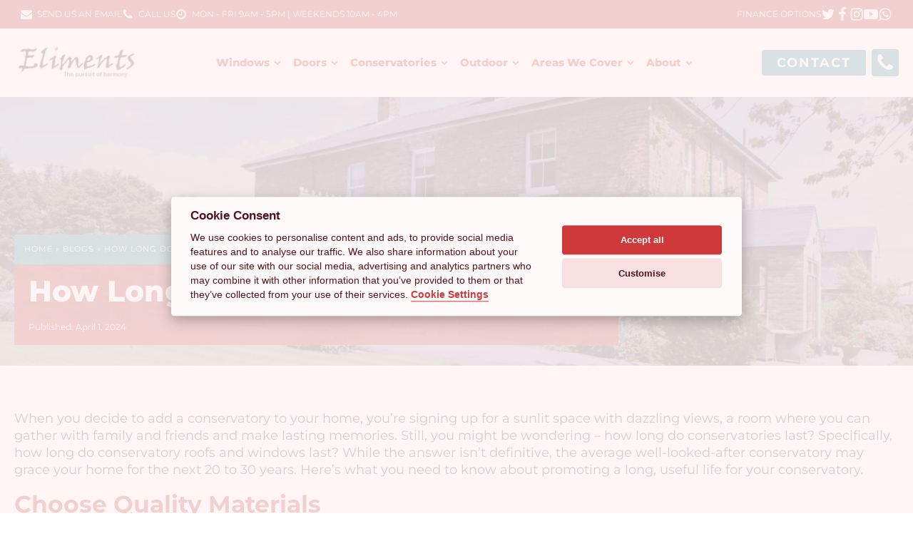

--- FILE ---
content_type: text/html; charset=UTF-8
request_url: https://www.eliments.co.uk/blog/how-long-does-a-conservatory-last/
body_size: 55080
content:
<!DOCTYPE html>
<html lang="en-GB" >
<head>
<meta charset="UTF-8">
<meta name="viewport" content="width=device-width, initial-scale=1.0">
<!-- WP_HEAD() START -->

        <script type="text/javascript" data-pressidium-cc-no-block>
            function onPressidiumCookieConsentUpdated(event) {
                window.dataLayer = window.dataLayer || [];
                window.dataLayer.push({
                    event: event.type,
                    consent: event.detail,
                });
            }

            window.addEventListener('pressidium-cookie-consent-accepted', onPressidiumCookieConsentUpdated);
            window.addEventListener('pressidium-cookie-consent-changed', onPressidiumCookieConsentUpdated);
        </script>

        
        <style id="pressidium-cc-styles">
            .pressidium-cc-theme {
                --cc-bg: #fffafa;
--cc-text: #55111a;
--cc-btn-primary-bg: #d03939;
--cc-btn-primary-text: #fffafa;
--cc-btn-primary-hover-bg: #391d29;
--cc-btn-primary-hover-text: #fffafa;
--cc-btn-secondary-bg: #f9e1e3;
--cc-btn-secondary-text: #55111a;
--cc-btn-secondary-hover-bg: #eac7ca;
--cc-btn-secondary-hover-text: #55111a;
--cc-toggle-bg-off: #d68f99;
--cc-toggle-bg-on: #d03939;
--cc-toggle-bg-readonly: #f1cbd0;
--cc-toggle-knob-bg: #ffffff;
--cc-toggle-knob-icon-color: #faebee;
--cc-cookie-category-block-bg: #f9ebec;
--cc-cookie-category-block-bg-hover: #f9dcdf;
--cc-section-border: #f4f0f1;
--cc-block-text: #55111a;
--cc-cookie-table-border: #f3e2e4;
--cc-overlay-bg: #fff4f4;
--cc-webkit-scrollbar-bg: #f9ebec;
--cc-webkit-scrollbar-bg-hover: #d03939;
--cc-btn-floating-bg: #d03939;
--cc-btn-floating-icon: #fffafa;
--cc-btn-floating-hover-bg: #391d29;
--cc-btn-floating-hover-icon: #fffafa;
            }
        </style>

        <meta name='robots' content='index, follow, max-image-preview:large, max-snippet:-1, max-video-preview:-1' />
	<style>img:is([sizes="auto" i], [sizes^="auto," i]) { contain-intrinsic-size: 3000px 1500px }</style>
	
	<!-- This site is optimized with the Yoast SEO plugin v26.4 - https://yoast.com/wordpress/plugins/seo/ -->
	<title>How Long Does a Conservatory Last? - Eliments</title><link rel="stylesheet" href="https://www.eliments.co.uk/wp-content/cache/min/1/6e65feb19f12519386fe38bc92dcef40.css" media="all" data-minify="1" />
	<meta name="description" content="The lifespan of a conservatory is 20 to 30 years, depending on the materials used, installation quality, maintenance, climate and usage." />
	<link rel="canonical" href="https://www.eliments.co.uk/blog/how-long-does-a-conservatory-last/" />
	<meta property="og:locale" content="en_GB" />
	<meta property="og:type" content="article" />
	<meta property="og:title" content="How Long Does a Conservatory Last? - Eliments" />
	<meta property="og:description" content="The lifespan of a conservatory is 20 to 30 years, depending on the materials used, installation quality, maintenance, climate and usage." />
	<meta property="og:url" content="https://www.eliments.co.uk/blog/how-long-does-a-conservatory-last/" />
	<meta property="og:site_name" content="Eliments" />
	<meta property="article:publisher" content="https://www.facebook.com/ElimentsofYork/?locale=en_GB" />
	<meta property="article:published_time" content="2024-04-01T07:38:35+00:00" />
	<meta property="article:modified_time" content="2024-08-29T15:25:17+00:00" />
	<meta property="og:image" content="https://www.eliments.co.uk/wp-content/uploads/2023/12/edwardian-conservatory6.webp" />
	<meta property="og:image:width" content="1600" />
	<meta property="og:image:height" content="900" />
	<meta property="og:image:type" content="image/webp" />
	<meta name="author" content="Danny Hogan" />
	<meta name="twitter:card" content="summary_large_image" />
	<meta name="twitter:creator" content="@elimentswindows" />
	<meta name="twitter:site" content="@elimentswindows" />
	<meta name="twitter:label1" content="Written by" />
	<meta name="twitter:data1" content="Danny Hogan" />
	<meta name="twitter:label2" content="Estimated reading time" />
	<meta name="twitter:data2" content="4 minutes" />
	<script type="application/ld+json" class="yoast-schema-graph">{"@context":"https://schema.org","@graph":[{"@type":"Article","@id":"https://www.eliments.co.uk/blog/how-long-does-a-conservatory-last/#article","isPartOf":{"@id":"https://www.eliments.co.uk/blog/how-long-does-a-conservatory-last/"},"author":{"name":"Danny Hogan","@id":"https://www.eliments.co.uk/#/schema/person/52fcb6a2cc02e4d3e69fbbe93fcfd052"},"headline":"How Long Does a Conservatory Last?","datePublished":"2024-04-01T07:38:35+00:00","dateModified":"2024-08-29T15:25:17+00:00","mainEntityOfPage":{"@id":"https://www.eliments.co.uk/blog/how-long-does-a-conservatory-last/"},"wordCount":800,"publisher":{"@id":"https://www.eliments.co.uk/#organization"},"image":{"@id":"https://www.eliments.co.uk/blog/how-long-does-a-conservatory-last/#primaryimage"},"thumbnailUrl":"https://www.eliments.co.uk/wp-content/uploads/2023/12/edwardian-conservatory6.webp","keywords":["Conservatories"],"articleSection":["Blogs"],"inLanguage":"en-GB"},{"@type":"WebPage","@id":"https://www.eliments.co.uk/blog/how-long-does-a-conservatory-last/","url":"https://www.eliments.co.uk/blog/how-long-does-a-conservatory-last/","name":"How Long Does a Conservatory Last? - Eliments","isPartOf":{"@id":"https://www.eliments.co.uk/#website"},"primaryImageOfPage":{"@id":"https://www.eliments.co.uk/blog/how-long-does-a-conservatory-last/#primaryimage"},"image":{"@id":"https://www.eliments.co.uk/blog/how-long-does-a-conservatory-last/#primaryimage"},"thumbnailUrl":"https://www.eliments.co.uk/wp-content/uploads/2023/12/edwardian-conservatory6.webp","datePublished":"2024-04-01T07:38:35+00:00","dateModified":"2024-08-29T15:25:17+00:00","description":"The lifespan of a conservatory is 20 to 30 years, depending on the materials used, installation quality, maintenance, climate and usage.","breadcrumb":{"@id":"https://www.eliments.co.uk/blog/how-long-does-a-conservatory-last/#breadcrumb"},"inLanguage":"en-GB","potentialAction":[{"@type":"ReadAction","target":["https://www.eliments.co.uk/blog/how-long-does-a-conservatory-last/"]}]},{"@type":"ImageObject","inLanguage":"en-GB","@id":"https://www.eliments.co.uk/blog/how-long-does-a-conservatory-last/#primaryimage","url":"https://www.eliments.co.uk/wp-content/uploads/2023/12/edwardian-conservatory6.webp","contentUrl":"https://www.eliments.co.uk/wp-content/uploads/2023/12/edwardian-conservatory6.webp","width":1600,"height":900,"caption":"edwardian conservatory"},{"@type":"BreadcrumbList","@id":"https://www.eliments.co.uk/blog/how-long-does-a-conservatory-last/#breadcrumb","itemListElement":[{"@type":"ListItem","position":1,"name":"Home","item":"https://www.eliments.co.uk/"},{"@type":"ListItem","position":2,"name":"Blogs","item":"https://www.eliments.co.uk/blog/"},{"@type":"ListItem","position":3,"name":"How Long Does a Conservatory Last?"}]},{"@type":"WebSite","@id":"https://www.eliments.co.uk/#website","url":"https://www.eliments.co.uk/","name":"Eliments","description":"","publisher":{"@id":"https://www.eliments.co.uk/#organization"},"potentialAction":[{"@type":"SearchAction","target":{"@type":"EntryPoint","urlTemplate":"https://www.eliments.co.uk/?s={search_term_string}"},"query-input":{"@type":"PropertyValueSpecification","valueRequired":true,"valueName":"search_term_string"}}],"inLanguage":"en-GB"},{"@type":"Organization","@id":"https://www.eliments.co.uk/#organization","name":"Eliments","url":"https://www.eliments.co.uk/","logo":{"@type":"ImageObject","inLanguage":"en-GB","@id":"https://www.eliments.co.uk/#/schema/logo/image/","url":"https://www.eliments.co.uk/wp-content/uploads/2023/12/Eliments-Windows-Doors-and-Conservatories-in-Yorkshire.jpg","contentUrl":"https://www.eliments.co.uk/wp-content/uploads/2023/12/Eliments-Windows-Doors-and-Conservatories-in-Yorkshire.jpg","width":1860,"height":675,"caption":"Eliments"},"image":{"@id":"https://www.eliments.co.uk/#/schema/logo/image/"},"sameAs":["https://www.facebook.com/ElimentsofYork/?locale=en_GB","https://x.com/elimentswindows","https://www.youtube.com/@ElimentsYork","https://www.instagram.com/elimentsltd/"]},{"@type":"Person","@id":"https://www.eliments.co.uk/#/schema/person/52fcb6a2cc02e4d3e69fbbe93fcfd052","name":"Danny Hogan","sameAs":["https://www.eliments.co.uk/"]}]}</script>
	<!-- / Yoast SEO plugin. -->


<link rel='dns-prefetch' href='//www.eliments.co.uk' />
<link rel="alternate" type="application/rss+xml" title="Eliments &raquo; Feed" href="https://www.eliments.co.uk/feed/" />
<style id='wp-block-library-inline-css'>
:root{--wp-admin-theme-color:#007cba;--wp-admin-theme-color--rgb:0,124,186;--wp-admin-theme-color-darker-10:#006ba1;--wp-admin-theme-color-darker-10--rgb:0,107,161;--wp-admin-theme-color-darker-20:#005a87;--wp-admin-theme-color-darker-20--rgb:0,90,135;--wp-admin-border-width-focus:2px;--wp-block-synced-color:#7a00df;--wp-block-synced-color--rgb:122,0,223;--wp-bound-block-color:var(--wp-block-synced-color)}@media (min-resolution:192dpi){:root{--wp-admin-border-width-focus:1.5px}}.wp-element-button{cursor:pointer}:root{--wp--preset--font-size--normal:16px;--wp--preset--font-size--huge:42px}:root .has-very-light-gray-background-color{background-color:#eee}:root .has-very-dark-gray-background-color{background-color:#313131}:root .has-very-light-gray-color{color:#eee}:root .has-very-dark-gray-color{color:#313131}:root .has-vivid-green-cyan-to-vivid-cyan-blue-gradient-background{background:linear-gradient(135deg,#00d084,#0693e3)}:root .has-purple-crush-gradient-background{background:linear-gradient(135deg,#34e2e4,#4721fb 50%,#ab1dfe)}:root .has-hazy-dawn-gradient-background{background:linear-gradient(135deg,#faaca8,#dad0ec)}:root .has-subdued-olive-gradient-background{background:linear-gradient(135deg,#fafae1,#67a671)}:root .has-atomic-cream-gradient-background{background:linear-gradient(135deg,#fdd79a,#004a59)}:root .has-nightshade-gradient-background{background:linear-gradient(135deg,#330968,#31cdcf)}:root .has-midnight-gradient-background{background:linear-gradient(135deg,#020381,#2874fc)}.has-regular-font-size{font-size:1em}.has-larger-font-size{font-size:2.625em}.has-normal-font-size{font-size:var(--wp--preset--font-size--normal)}.has-huge-font-size{font-size:var(--wp--preset--font-size--huge)}.has-text-align-center{text-align:center}.has-text-align-left{text-align:left}.has-text-align-right{text-align:right}#end-resizable-editor-section{display:none}.aligncenter{clear:both}.items-justified-left{justify-content:flex-start}.items-justified-center{justify-content:center}.items-justified-right{justify-content:flex-end}.items-justified-space-between{justify-content:space-between}.screen-reader-text{border:0;clip-path:inset(50%);height:1px;margin:-1px;overflow:hidden;padding:0;position:absolute;width:1px;word-wrap:normal!important}.screen-reader-text:focus{background-color:#ddd;clip-path:none;color:#444;display:block;font-size:1em;height:auto;left:5px;line-height:normal;padding:15px 23px 14px;text-decoration:none;top:5px;width:auto;z-index:100000}html :where(.has-border-color){border-style:solid}html :where([style*=border-top-color]){border-top-style:solid}html :where([style*=border-right-color]){border-right-style:solid}html :where([style*=border-bottom-color]){border-bottom-style:solid}html :where([style*=border-left-color]){border-left-style:solid}html :where([style*=border-width]){border-style:solid}html :where([style*=border-top-width]){border-top-style:solid}html :where([style*=border-right-width]){border-right-style:solid}html :where([style*=border-bottom-width]){border-bottom-style:solid}html :where([style*=border-left-width]){border-left-style:solid}html :where(img[class*=wp-image-]){height:auto;max-width:100%}:where(figure){margin:0 0 1em}html :where(.is-position-sticky){--wp-admin--admin-bar--position-offset:var(--wp-admin--admin-bar--height,0px)}@media screen and (max-width:600px){html :where(.is-position-sticky){--wp-admin--admin-bar--position-offset:0px}}
</style>


<link rel='stylesheet' id='fluent-forms-public-css' href='https://www.eliments.co.uk/wp-content/plugins/fluentform/assets/css/fluent-forms-public.css?ver=6.1.7' media='all' />

<style id='global-styles-inline-css'>
:root{--wp--preset--aspect-ratio--square: 1;--wp--preset--aspect-ratio--4-3: 4/3;--wp--preset--aspect-ratio--3-4: 3/4;--wp--preset--aspect-ratio--3-2: 3/2;--wp--preset--aspect-ratio--2-3: 2/3;--wp--preset--aspect-ratio--16-9: 16/9;--wp--preset--aspect-ratio--9-16: 9/16;--wp--preset--color--black: #000000;--wp--preset--color--cyan-bluish-gray: #abb8c3;--wp--preset--color--white: #ffffff;--wp--preset--color--pale-pink: #f78da7;--wp--preset--color--vivid-red: #cf2e2e;--wp--preset--color--luminous-vivid-orange: #ff6900;--wp--preset--color--luminous-vivid-amber: #fcb900;--wp--preset--color--light-green-cyan: #7bdcb5;--wp--preset--color--vivid-green-cyan: #00d084;--wp--preset--color--pale-cyan-blue: #8ed1fc;--wp--preset--color--vivid-cyan-blue: #0693e3;--wp--preset--color--vivid-purple: #9b51e0;--wp--preset--color--base: #ffffff;--wp--preset--color--contrast: #000000;--wp--preset--color--primary: #9DFF20;--wp--preset--color--secondary: #345C00;--wp--preset--color--tertiary: #F6F6F6;--wp--preset--gradient--vivid-cyan-blue-to-vivid-purple: linear-gradient(135deg,rgba(6,147,227,1) 0%,rgb(155,81,224) 100%);--wp--preset--gradient--light-green-cyan-to-vivid-green-cyan: linear-gradient(135deg,rgb(122,220,180) 0%,rgb(0,208,130) 100%);--wp--preset--gradient--luminous-vivid-amber-to-luminous-vivid-orange: linear-gradient(135deg,rgba(252,185,0,1) 0%,rgba(255,105,0,1) 100%);--wp--preset--gradient--luminous-vivid-orange-to-vivid-red: linear-gradient(135deg,rgba(255,105,0,1) 0%,rgb(207,46,46) 100%);--wp--preset--gradient--very-light-gray-to-cyan-bluish-gray: linear-gradient(135deg,rgb(238,238,238) 0%,rgb(169,184,195) 100%);--wp--preset--gradient--cool-to-warm-spectrum: linear-gradient(135deg,rgb(74,234,220) 0%,rgb(151,120,209) 20%,rgb(207,42,186) 40%,rgb(238,44,130) 60%,rgb(251,105,98) 80%,rgb(254,248,76) 100%);--wp--preset--gradient--blush-light-purple: linear-gradient(135deg,rgb(255,206,236) 0%,rgb(152,150,240) 100%);--wp--preset--gradient--blush-bordeaux: linear-gradient(135deg,rgb(254,205,165) 0%,rgb(254,45,45) 50%,rgb(107,0,62) 100%);--wp--preset--gradient--luminous-dusk: linear-gradient(135deg,rgb(255,203,112) 0%,rgb(199,81,192) 50%,rgb(65,88,208) 100%);--wp--preset--gradient--pale-ocean: linear-gradient(135deg,rgb(255,245,203) 0%,rgb(182,227,212) 50%,rgb(51,167,181) 100%);--wp--preset--gradient--electric-grass: linear-gradient(135deg,rgb(202,248,128) 0%,rgb(113,206,126) 100%);--wp--preset--gradient--midnight: linear-gradient(135deg,rgb(2,3,129) 0%,rgb(40,116,252) 100%);--wp--preset--font-size--small: clamp(0.875rem, 0.875rem + ((1vw - 0.2rem) * 0.227), 1rem);--wp--preset--font-size--medium: clamp(1rem, 1rem + ((1vw - 0.2rem) * 0.227), 1.125rem);--wp--preset--font-size--large: clamp(1.75rem, 1.75rem + ((1vw - 0.2rem) * 0.227), 1.875rem);--wp--preset--font-size--x-large: 2.25rem;--wp--preset--font-size--xx-large: clamp(6.1rem, 6.1rem + ((1vw - 0.2rem) * 7.091), 10rem);--wp--preset--font-family--dm-sans: "DM Sans", sans-serif;--wp--preset--font-family--ibm-plex-mono: 'IBM Plex Mono', monospace;--wp--preset--font-family--inter: "Inter", sans-serif;--wp--preset--font-family--system-font: -apple-system,BlinkMacSystemFont,"Segoe UI",Roboto,Oxygen-Sans,Ubuntu,Cantarell,"Helvetica Neue",sans-serif;--wp--preset--font-family--source-serif-pro: "Source Serif Pro", serif;--wp--preset--spacing--20: 0.44rem;--wp--preset--spacing--30: clamp(1.5rem, 5vw, 2rem);--wp--preset--spacing--40: clamp(1.8rem, 1.8rem + ((1vw - 0.48rem) * 2.885), 3rem);--wp--preset--spacing--50: clamp(2.5rem, 8vw, 4.5rem);--wp--preset--spacing--60: clamp(3.75rem, 10vw, 7rem);--wp--preset--spacing--70: clamp(5rem, 5.25rem + ((1vw - 0.48rem) * 9.096), 8rem);--wp--preset--spacing--80: clamp(7rem, 14vw, 11rem);--wp--preset--shadow--natural: 6px 6px 9px rgba(0, 0, 0, 0.2);--wp--preset--shadow--deep: 12px 12px 50px rgba(0, 0, 0, 0.4);--wp--preset--shadow--sharp: 6px 6px 0px rgba(0, 0, 0, 0.2);--wp--preset--shadow--outlined: 6px 6px 0px -3px rgba(255, 255, 255, 1), 6px 6px rgba(0, 0, 0, 1);--wp--preset--shadow--crisp: 6px 6px 0px rgba(0, 0, 0, 1);}:root { --wp--style--global--content-size: 650px;--wp--style--global--wide-size: 1200px; }:where(body) { margin: 0; }.wp-site-blocks { padding-top: var(--wp--style--root--padding-top); padding-bottom: var(--wp--style--root--padding-bottom); }.has-global-padding { padding-right: var(--wp--style--root--padding-right); padding-left: var(--wp--style--root--padding-left); }.has-global-padding > .alignfull { margin-right: calc(var(--wp--style--root--padding-right) * -1); margin-left: calc(var(--wp--style--root--padding-left) * -1); }.has-global-padding :where(:not(.alignfull.is-layout-flow) > .has-global-padding:not(.wp-block-block, .alignfull)) { padding-right: 0; padding-left: 0; }.has-global-padding :where(:not(.alignfull.is-layout-flow) > .has-global-padding:not(.wp-block-block, .alignfull)) > .alignfull { margin-left: 0; margin-right: 0; }.wp-site-blocks > .alignleft { float: left; margin-right: 2em; }.wp-site-blocks > .alignright { float: right; margin-left: 2em; }.wp-site-blocks > .aligncenter { justify-content: center; margin-left: auto; margin-right: auto; }:where(.wp-site-blocks) > * { margin-block-start: 1.5rem; margin-block-end: 0; }:where(.wp-site-blocks) > :first-child { margin-block-start: 0; }:where(.wp-site-blocks) > :last-child { margin-block-end: 0; }:root { --wp--style--block-gap: 1.5rem; }:root :where(.is-layout-flow) > :first-child{margin-block-start: 0;}:root :where(.is-layout-flow) > :last-child{margin-block-end: 0;}:root :where(.is-layout-flow) > *{margin-block-start: 1.5rem;margin-block-end: 0;}:root :where(.is-layout-constrained) > :first-child{margin-block-start: 0;}:root :where(.is-layout-constrained) > :last-child{margin-block-end: 0;}:root :where(.is-layout-constrained) > *{margin-block-start: 1.5rem;margin-block-end: 0;}:root :where(.is-layout-flex){gap: 1.5rem;}:root :where(.is-layout-grid){gap: 1.5rem;}.is-layout-flow > .alignleft{float: left;margin-inline-start: 0;margin-inline-end: 2em;}.is-layout-flow > .alignright{float: right;margin-inline-start: 2em;margin-inline-end: 0;}.is-layout-flow > .aligncenter{margin-left: auto !important;margin-right: auto !important;}.is-layout-constrained > .alignleft{float: left;margin-inline-start: 0;margin-inline-end: 2em;}.is-layout-constrained > .alignright{float: right;margin-inline-start: 2em;margin-inline-end: 0;}.is-layout-constrained > .aligncenter{margin-left: auto !important;margin-right: auto !important;}.is-layout-constrained > :where(:not(.alignleft):not(.alignright):not(.alignfull)){max-width: var(--wp--style--global--content-size);margin-left: auto !important;margin-right: auto !important;}.is-layout-constrained > .alignwide{max-width: var(--wp--style--global--wide-size);}body .is-layout-flex{display: flex;}.is-layout-flex{flex-wrap: wrap;align-items: center;}.is-layout-flex > :is(*, div){margin: 0;}body .is-layout-grid{display: grid;}.is-layout-grid > :is(*, div){margin: 0;}body{background-color: var(--wp--preset--color--base);color: var(--wp--preset--color--contrast);font-family: var(--wp--preset--font-family--system-font);font-size: var(--wp--preset--font-size--medium);line-height: 1.6;--wp--style--root--padding-top: var(--wp--preset--spacing--40);--wp--style--root--padding-right: var(--wp--preset--spacing--30);--wp--style--root--padding-bottom: var(--wp--preset--spacing--40);--wp--style--root--padding-left: var(--wp--preset--spacing--30);}a:where(:not(.wp-element-button)){color: var(--wp--preset--color--contrast);text-decoration: underline;}:root :where(a:where(:not(.wp-element-button)):hover){text-decoration: none;}:root :where(a:where(:not(.wp-element-button)):focus){text-decoration: underline dashed;}:root :where(a:where(:not(.wp-element-button)):active){color: var(--wp--preset--color--secondary);text-decoration: none;}h1, h2, h3, h4, h5, h6{font-weight: 400;line-height: 1.4;}h1{font-size: clamp(2.032rem, 2.032rem + ((1vw - 0.2rem) * 2.896), 3.625rem);line-height: 1.2;}h2{font-size: clamp(2.625rem, calc(2.625rem + ((1vw - 0.48rem) * 8.4135)), 3.25rem);line-height: 1.2;}h3{font-size: var(--wp--preset--font-size--x-large);}h4{font-size: var(--wp--preset--font-size--large);}h5{font-size: var(--wp--preset--font-size--medium);font-weight: 700;text-transform: uppercase;}h6{font-size: var(--wp--preset--font-size--medium);text-transform: uppercase;}:root :where(.wp-element-button, .wp-block-button__link){background-color: var(--wp--preset--color--primary);border-radius: 0;border-width: 0;color: var(--wp--preset--color--contrast);font-family: inherit;font-size: inherit;line-height: inherit;padding: calc(0.667em + 2px) calc(1.333em + 2px);text-decoration: none;}:root :where(.wp-element-button:visited, .wp-block-button__link:visited){color: var(--wp--preset--color--contrast);}:root :where(.wp-element-button:hover, .wp-block-button__link:hover){background-color: var(--wp--preset--color--contrast);color: var(--wp--preset--color--base);}:root :where(.wp-element-button:focus, .wp-block-button__link:focus){background-color: var(--wp--preset--color--contrast);color: var(--wp--preset--color--base);}:root :where(.wp-element-button:active, .wp-block-button__link:active){background-color: var(--wp--preset--color--secondary);color: var(--wp--preset--color--base);}.has-black-color{color: var(--wp--preset--color--black) !important;}.has-cyan-bluish-gray-color{color: var(--wp--preset--color--cyan-bluish-gray) !important;}.has-white-color{color: var(--wp--preset--color--white) !important;}.has-pale-pink-color{color: var(--wp--preset--color--pale-pink) !important;}.has-vivid-red-color{color: var(--wp--preset--color--vivid-red) !important;}.has-luminous-vivid-orange-color{color: var(--wp--preset--color--luminous-vivid-orange) !important;}.has-luminous-vivid-amber-color{color: var(--wp--preset--color--luminous-vivid-amber) !important;}.has-light-green-cyan-color{color: var(--wp--preset--color--light-green-cyan) !important;}.has-vivid-green-cyan-color{color: var(--wp--preset--color--vivid-green-cyan) !important;}.has-pale-cyan-blue-color{color: var(--wp--preset--color--pale-cyan-blue) !important;}.has-vivid-cyan-blue-color{color: var(--wp--preset--color--vivid-cyan-blue) !important;}.has-vivid-purple-color{color: var(--wp--preset--color--vivid-purple) !important;}.has-base-color{color: var(--wp--preset--color--base) !important;}.has-contrast-color{color: var(--wp--preset--color--contrast) !important;}.has-primary-color{color: var(--wp--preset--color--primary) !important;}.has-secondary-color{color: var(--wp--preset--color--secondary) !important;}.has-tertiary-color{color: var(--wp--preset--color--tertiary) !important;}.has-black-background-color{background-color: var(--wp--preset--color--black) !important;}.has-cyan-bluish-gray-background-color{background-color: var(--wp--preset--color--cyan-bluish-gray) !important;}.has-white-background-color{background-color: var(--wp--preset--color--white) !important;}.has-pale-pink-background-color{background-color: var(--wp--preset--color--pale-pink) !important;}.has-vivid-red-background-color{background-color: var(--wp--preset--color--vivid-red) !important;}.has-luminous-vivid-orange-background-color{background-color: var(--wp--preset--color--luminous-vivid-orange) !important;}.has-luminous-vivid-amber-background-color{background-color: var(--wp--preset--color--luminous-vivid-amber) !important;}.has-light-green-cyan-background-color{background-color: var(--wp--preset--color--light-green-cyan) !important;}.has-vivid-green-cyan-background-color{background-color: var(--wp--preset--color--vivid-green-cyan) !important;}.has-pale-cyan-blue-background-color{background-color: var(--wp--preset--color--pale-cyan-blue) !important;}.has-vivid-cyan-blue-background-color{background-color: var(--wp--preset--color--vivid-cyan-blue) !important;}.has-vivid-purple-background-color{background-color: var(--wp--preset--color--vivid-purple) !important;}.has-base-background-color{background-color: var(--wp--preset--color--base) !important;}.has-contrast-background-color{background-color: var(--wp--preset--color--contrast) !important;}.has-primary-background-color{background-color: var(--wp--preset--color--primary) !important;}.has-secondary-background-color{background-color: var(--wp--preset--color--secondary) !important;}.has-tertiary-background-color{background-color: var(--wp--preset--color--tertiary) !important;}.has-black-border-color{border-color: var(--wp--preset--color--black) !important;}.has-cyan-bluish-gray-border-color{border-color: var(--wp--preset--color--cyan-bluish-gray) !important;}.has-white-border-color{border-color: var(--wp--preset--color--white) !important;}.has-pale-pink-border-color{border-color: var(--wp--preset--color--pale-pink) !important;}.has-vivid-red-border-color{border-color: var(--wp--preset--color--vivid-red) !important;}.has-luminous-vivid-orange-border-color{border-color: var(--wp--preset--color--luminous-vivid-orange) !important;}.has-luminous-vivid-amber-border-color{border-color: var(--wp--preset--color--luminous-vivid-amber) !important;}.has-light-green-cyan-border-color{border-color: var(--wp--preset--color--light-green-cyan) !important;}.has-vivid-green-cyan-border-color{border-color: var(--wp--preset--color--vivid-green-cyan) !important;}.has-pale-cyan-blue-border-color{border-color: var(--wp--preset--color--pale-cyan-blue) !important;}.has-vivid-cyan-blue-border-color{border-color: var(--wp--preset--color--vivid-cyan-blue) !important;}.has-vivid-purple-border-color{border-color: var(--wp--preset--color--vivid-purple) !important;}.has-base-border-color{border-color: var(--wp--preset--color--base) !important;}.has-contrast-border-color{border-color: var(--wp--preset--color--contrast) !important;}.has-primary-border-color{border-color: var(--wp--preset--color--primary) !important;}.has-secondary-border-color{border-color: var(--wp--preset--color--secondary) !important;}.has-tertiary-border-color{border-color: var(--wp--preset--color--tertiary) !important;}.has-vivid-cyan-blue-to-vivid-purple-gradient-background{background: var(--wp--preset--gradient--vivid-cyan-blue-to-vivid-purple) !important;}.has-light-green-cyan-to-vivid-green-cyan-gradient-background{background: var(--wp--preset--gradient--light-green-cyan-to-vivid-green-cyan) !important;}.has-luminous-vivid-amber-to-luminous-vivid-orange-gradient-background{background: var(--wp--preset--gradient--luminous-vivid-amber-to-luminous-vivid-orange) !important;}.has-luminous-vivid-orange-to-vivid-red-gradient-background{background: var(--wp--preset--gradient--luminous-vivid-orange-to-vivid-red) !important;}.has-very-light-gray-to-cyan-bluish-gray-gradient-background{background: var(--wp--preset--gradient--very-light-gray-to-cyan-bluish-gray) !important;}.has-cool-to-warm-spectrum-gradient-background{background: var(--wp--preset--gradient--cool-to-warm-spectrum) !important;}.has-blush-light-purple-gradient-background{background: var(--wp--preset--gradient--blush-light-purple) !important;}.has-blush-bordeaux-gradient-background{background: var(--wp--preset--gradient--blush-bordeaux) !important;}.has-luminous-dusk-gradient-background{background: var(--wp--preset--gradient--luminous-dusk) !important;}.has-pale-ocean-gradient-background{background: var(--wp--preset--gradient--pale-ocean) !important;}.has-electric-grass-gradient-background{background: var(--wp--preset--gradient--electric-grass) !important;}.has-midnight-gradient-background{background: var(--wp--preset--gradient--midnight) !important;}.has-small-font-size{font-size: var(--wp--preset--font-size--small) !important;}.has-medium-font-size{font-size: var(--wp--preset--font-size--medium) !important;}.has-large-font-size{font-size: var(--wp--preset--font-size--large) !important;}.has-x-large-font-size{font-size: var(--wp--preset--font-size--x-large) !important;}.has-xx-large-font-size{font-size: var(--wp--preset--font-size--xx-large) !important;}.has-dm-sans-font-family{font-family: var(--wp--preset--font-family--dm-sans) !important;}.has-ibm-plex-mono-font-family{font-family: var(--wp--preset--font-family--ibm-plex-mono) !important;}.has-inter-font-family{font-family: var(--wp--preset--font-family--inter) !important;}.has-system-font-font-family{font-family: var(--wp--preset--font-family--system-font) !important;}.has-source-serif-pro-font-family{font-family: var(--wp--preset--font-family--source-serif-pro) !important;}.owl--m:not(.ct-section)>*+*{margin-block-start:2.4rem;margin-block-start:calc(2.4rem + (0.6 * ((100vw - 32rem)/ 108)));margin-block-start:clamp(2.4rem,calc(0.5555555556vw + 2.2222222222rem),3rem)}button{-webkit-appearance:button}button::-moz-focus-inner{border-style:none;padding:0}button:-moz-focusring{outline:ButtonText dotted 1px}@font-face{font-family:Montserrat;font-style:normal;font-weight:200;src:url(https://fonts.gstatic.com/s/montserrat/v31/JTUHjIg1_i6t8kCHKm4532VJOt5-QNFgpCvr6Hw5aX8.ttf) format('truetype')}@font-face{font-family:Montserrat;font-style:normal;font-weight:300;src:url(https://fonts.gstatic.com/s/montserrat/v31/JTUHjIg1_i6t8kCHKm4532VJOt5-QNFgpCs16Hw5aX8.ttf) format('truetype')}@font-face{font-family:Montserrat;font-style:normal;font-weight:400;src:url(https://fonts.gstatic.com/s/montserrat/v31/JTUHjIg1_i6t8kCHKm4532VJOt5-QNFgpCtr6Hw5aX8.ttf) format('truetype')}@font-face{font-family:Montserrat;font-style:normal;font-weight:500;src:url(https://fonts.gstatic.com/s/montserrat/v31/JTUHjIg1_i6t8kCHKm4532VJOt5-QNFgpCtZ6Hw5aX8.ttf) format('truetype')}@font-face{font-family:Montserrat;font-style:normal;font-weight:600;src:url(https://fonts.gstatic.com/s/montserrat/v31/JTUHjIg1_i6t8kCHKm4532VJOt5-QNFgpCu173w5aX8.ttf) format('truetype')}@font-face{font-family:Montserrat;font-style:normal;font-weight:700;src:url(https://fonts.gstatic.com/s/montserrat/v31/JTUHjIg1_i6t8kCHKm4532VJOt5-QNFgpCuM73w5aX8.ttf) format('truetype')}@font-face{font-family:Montserrat;font-style:normal;font-weight:800;src:url(https://fonts.gstatic.com/s/montserrat/v31/JTUHjIg1_i6t8kCHKm4532VJOt5-QNFgpCvr73w5aX8.ttf) format('truetype')}#div_block-102-31{flex-direction:row;display:flex;text-align:left}#link_button-103-31{letter-spacing:2px;text-align:left}main a{color:var(--primary)!important}.pressidium-cc-theme{--cc-bg:#fffafa;--cc-text:#55111a;--cc-btn-primary-bg:#d03939;--cc-btn-primary-text:#fffafa;--cc-btn-primary-hover-bg:#391d29;--cc-btn-primary-hover-text:#fffafa;--cc-btn-secondary-bg:#f9e1e3;--cc-btn-secondary-text:#55111a;--cc-btn-secondary-hover-bg:#eac7ca;--cc-btn-secondary-hover-text:#55111a;--cc-toggle-bg-off:#d68f99;--cc-toggle-bg-on:#d03939;--cc-toggle-bg-readonly:#f1cbd0;--cc-toggle-knob-bg:#ffffff;--cc-toggle-knob-icon-color:#faebee;--cc-cookie-category-block-bg:#f9ebec;--cc-cookie-category-block-bg-hover:#f9dcdf;--cc-section-border:#f4f0f1;--cc-block-text:#55111a;--cc-cookie-table-border:#f3e2e4;--cc-overlay-bg:#fff4f4;--cc-webkit-scrollbar-bg:#f9ebec;--cc-webkit-scrollbar-bg-hover:#d03939;--cc-btn-floating-bg:#d03939;--cc-btn-floating-icon:#fffafa;--cc-btn-floating-hover-bg:#391d29;--cc-btn-floating-hover-icon:#fffafa}:root{--wp-admin-theme-color:#007cba;--wp-admin-theme-color--rgb:0,124,186;--wp-admin-theme-color-darker-10:#006ba1;--wp-admin-theme-color-darker-10--rgb:0,107,161;--wp-admin-theme-color-darker-20:#005a87;--wp-admin-theme-color-darker-20--rgb:0,90,135;--wp-admin-border-width-focus:2px;--wp-block-synced-color:#7a00df;--wp-block-synced-color--rgb:122,0,223;--wp-bound-block-color:var(--wp-block-synced-color)}:root{--wp--preset--font-size--normal:16px;--wp--preset--font-size--huge:42px}:root{--action-hex:#068084;--action-hsl:182 91% 27%;--action-rgb:6 128 132;--action-r:6;--action-g:128;--action-b:132;--action-h:182;--action-s:91%;--action-l:27%;--action-hover-h:182;--action-hover-s:91%;--action-hover-l:31.05%;--action-ultra-light-h:182;--action-ultra-light-s:91%;--action-ultra-light-l:98%;--action-light-h:182;--action-light-s:91%;--action-light-l:85%;--action-semi-light-h:182;--action-semi-light-s:91%;--action-semi-light-l:65%;--action-semi-dark-h:182;--action-semi-dark-s:91%;--action-semi-dark-l:35%;--action-dark-h:182;--action-dark-s:91%;--action-dark-l:25%;--action-ultra-dark-h:182;--action-ultra-dark-s:91%;--action-ultra-dark-l:10%;--action-comp-h:362;--action-medium-h:182;--action-medium-s:91%;--action-medium-l:50%;--primary-hex:#a30e09;--primary-hsl:2 90% 34%;--primary-rgb:163 14 9;--primary-r:163;--primary-g:14;--primary-b:9;--primary-h:2;--primary-s:90%;--primary-l:34%;--primary-hover-h:2;--primary-hover-s:90%;--primary-hover-l:39.1%;--primary-ultra-light-h:2;--primary-ultra-light-s:90%;--primary-ultra-light-l:95%;--primary-light-h:2;--primary-light-s:90%;--primary-light-l:85%;--primary-semi-light-h:2;--primary-semi-light-s:90%;--primary-semi-light-l:65%;--primary-semi-dark-h:2;--primary-semi-dark-s:90%;--primary-semi-dark-l:35%;--primary-dark-h:2;--primary-dark-s:90%;--primary-dark-l:25%;--primary-ultra-dark-h:2;--primary-ultra-dark-s:90%;--primary-ultra-dark-l:10%;--primary-comp-h:182;--primary-medium-h:2;--primary-medium-s:90%;--primary-medium-l:50%;--secondary-hex:#400706;--secondary-hsl:1 83% 14%;--secondary-rgb:64 7 6;--secondary-r:64;--secondary-g:7;--secondary-b:6;--secondary-h:1;--secondary-s:83%;--secondary-l:14%;--secondary-hover-h:1;--secondary-hover-s:83%;--secondary-hover-l:16.1%;--secondary-ultra-light-h:1;--secondary-ultra-light-s:83%;--secondary-ultra-light-l:95%;--secondary-light-h:1;--secondary-light-s:83%;--secondary-light-l:85%;--secondary-semi-light-h:1;--secondary-semi-light-s:83%;--secondary-semi-light-l:65%;--secondary-semi-dark-h:1;--secondary-semi-dark-s:83%;--secondary-semi-dark-l:35%;--secondary-dark-h:1;--secondary-dark-s:83%;--secondary-dark-l:25%;--secondary-ultra-dark-h:1;--secondary-ultra-dark-s:83%;--secondary-ultra-dark-l:10%;--secondary-comp-h:181;--secondary-medium-h:1;--secondary-medium-s:83%;--secondary-medium-l:50%;--base-hex:#212121;--base-hsl:0 0% 13%;--base-rgb:33 33 33;--base-r:33;--base-g:33;--base-b:33;--base-h:0;--base-s:0%;--base-l:13%;--base-hover-h:0;--base-hover-s:0%;--base-hover-l:14.95%;--base-ultra-light-h:0;--base-ultra-light-s:0%;--base-ultra-light-l:95%;--base-light-h:0;--base-light-s:0%;--base-light-l:85%;--base-semi-light-h:0;--base-semi-light-s:0%;--base-semi-light-l:65%;--base-semi-dark-h:0;--base-semi-dark-s:0%;--base-semi-dark-l:35%;--base-dark-h:0;--base-dark-s:0%;--base-dark-l:25%;--base-ultra-dark-h:0;--base-ultra-dark-s:0%;--base-ultra-dark-l:10%;--base-comp-h:180;--base-medium-h:0;--base-medium-s:0%;--base-medium-l:50%;--shade-hex:#000000;--shade-hsl:0 0% 0%;--shade-rgb:0 0 0;--shade-r:0;--shade-g:0;--shade-b:0;--shade-h:0;--shade-s:0%;--shade-l:0%;--shade-hover-h:0;--shade-hover-s:0%;--shade-hover-l:0%;--shade-ultra-light-h:0;--shade-ultra-light-s:0%;--shade-ultra-light-l:95%;--shade-light-h:0;--shade-light-s:0%;--shade-light-l:85%;--shade-semi-light-h:0;--shade-semi-light-s:0%;--shade-semi-light-l:65%;--shade-semi-dark-h:0;--shade-semi-dark-s:0%;--shade-semi-dark-l:35%;--shade-dark-h:0;--shade-dark-s:0%;--shade-dark-l:25%;--shade-ultra-dark-h:0;--shade-ultra-dark-s:0%;--shade-ultra-dark-l:10%;--shade-comp-h:180;--shade-medium-h:0;--shade-medium-s:0%;--shade-medium-l:50%;--action:#068084;--action-hover:#079297;--action-ultra-light:#f5feff;--action-light:#b6f9fc;--action-semi-light:#55f2f7;--action-semi-dark:#08a5aa;--action-dark:#06767a;--action-ultra-dark:#022f31;--action-comp:#840a06;--action-medium:#0becf4;--primary:#a30e09;--primary-hover:#bd100a;--primary-ultra-light:#fee8e7;--primary-light:#fbb9b6;--primary-semi-light:#f65b55;--primary-semi-dark:#aa0e09;--primary-dark:#790a06;--primary-ultra-dark:#300403;--primary-comp:#09a0a5;--primary-medium:#f2140d;--secondary:#400706;--secondary-hover:#4b0807;--secondary-ultra-light:#fde8e8;--secondary-light:#f8bab9;--secondary-semi-light:#f05e5c;--secondary-semi-dark:#a3120f;--secondary-dark:#750d0b;--secondary-ultra-dark:#2f0504;--secondary-comp:#064041;--secondary-medium:#e91916;--base:#212121;--base-hover:#262626;--base-ultra-light:#f2f2f2;--base-light:#d9d9d9;--base-semi-light:#a6a6a6;--base-semi-dark:#595959;--base-dark:#404040;--base-ultra-dark:#1a1a1a;--base-comp:#212121;--base-medium:gray;--shade:#000000;--shade-hover:black;--shade-ultra-light:#f2f2f2;--shade-light:#d9d9d9;--shade-semi-light:#a6a6a6;--shade-semi-dark:#595959;--shade-dark:#404040;--shade-ultra-dark:#1a1a1a;--shade-comp:black;--shade-medium:gray;--white:#fff;--black:#000;--action-trans-10:rgba(6, 128, 132, 0.1);--action-trans-20:rgba(6, 128, 132, 0.2);--action-trans-30:rgba(6, 128, 132, 0.3);--action-trans-40:rgba(6, 128, 132, 0.4);--action-trans-50:rgba(6, 128, 132, 0.5);--action-trans-60:rgba(6, 128, 132, 0.6);--action-trans-70:rgba(6, 128, 132, 0.7);--action-trans-80:rgba(6, 128, 132, 0.8);--action-trans-90:rgba(6, 128, 132, 0.9);--action-light-trans-10:rgba(182, 249, 252, 0.1);--action-light-trans-20:rgba(182, 249, 252, 0.2);--action-light-trans-30:rgba(182, 249, 252, 0.3);--action-light-trans-40:rgba(182, 249, 252, 0.4);--action-light-trans-50:rgba(182, 249, 252, 0.5);--action-light-trans-60:rgba(182, 249, 252, 0.6);--action-light-trans-70:rgba(182, 249, 252, 0.7);--action-light-trans-80:rgba(182, 249, 252, 0.8);--action-light-trans-90:rgba(182, 249, 252, 0.9);--action-dark-trans-10:rgba(6, 118, 122, 0.1);--action-dark-trans-20:rgba(6, 118, 122, 0.2);--action-dark-trans-30:rgba(6, 118, 122, 0.3);--action-dark-trans-40:rgba(6, 118, 122, 0.4);--action-dark-trans-50:rgba(6, 118, 122, 0.5);--action-dark-trans-60:rgba(6, 118, 122, 0.6);--action-dark-trans-70:rgba(6, 118, 122, 0.7);--action-dark-trans-80:rgba(6, 118, 122, 0.8);--action-dark-trans-90:rgba(6, 118, 122, 0.9);--action-ultra-dark-trans-10:rgba(2, 47, 49, 0.1);--action-ultra-dark-trans-20:rgba(2, 47, 49, 0.2);--action-ultra-dark-trans-30:rgba(2, 47, 49, 0.3);--action-ultra-dark-trans-40:rgba(2, 47, 49, 0.4);--action-ultra-dark-trans-50:rgba(2, 47, 49, 0.5);--action-ultra-dark-trans-60:rgba(2, 47, 49, 0.6);--action-ultra-dark-trans-70:rgba(2, 47, 49, 0.7);--action-ultra-dark-trans-80:rgba(2, 47, 49, 0.8);--action-ultra-dark-trans-90:rgba(2, 47, 49, 0.9);--primary-trans-10:rgba(163, 14, 9, 0.1);--primary-trans-20:rgba(163, 14, 9, 0.2);--primary-trans-30:rgba(163, 14, 9, 0.3);--primary-trans-40:rgba(163, 14, 9, 0.4);--primary-trans-50:rgba(163, 14, 9, 0.5);--primary-trans-60:rgba(163, 14, 9, 0.6);--primary-trans-70:rgba(163, 14, 9, 0.7);--primary-trans-80:rgba(163, 14, 9, 0.8);--primary-trans-90:rgba(163, 14, 9, 0.9);--primary-light-trans-10:rgba(251, 185, 182, 0.1);--primary-light-trans-20:rgba(251, 185, 182, 0.2);--primary-light-trans-30:rgba(251, 185, 182, 0.3);--primary-light-trans-40:rgba(251, 185, 182, 0.4);--primary-light-trans-50:rgba(251, 185, 182, 0.5);--primary-light-trans-60:rgba(251, 185, 182, 0.6);--primary-light-trans-70:rgba(251, 185, 182, 0.7);--primary-light-trans-80:rgba(251, 185, 182, 0.8);--primary-light-trans-90:rgba(251, 185, 182, 0.9);--primary-dark-trans-10:rgba(121, 10, 6, 0.1);--primary-dark-trans-20:rgba(121, 10, 6, 0.2);--primary-dark-trans-30:rgba(121, 10, 6, 0.3);--primary-dark-trans-40:rgba(121, 10, 6, 0.4);--primary-dark-trans-50:rgba(121, 10, 6, 0.5);--primary-dark-trans-60:rgba(121, 10, 6, 0.6);--primary-dark-trans-70:rgba(121, 10, 6, 0.7);--primary-dark-trans-80:rgba(121, 10, 6, 0.8);--primary-dark-trans-90:rgba(121, 10, 6, 0.9);--primary-ultra-dark-trans-10:rgba(48, 4, 3, 0.1);--primary-ultra-dark-trans-20:rgba(48, 4, 3, 0.2);--primary-ultra-dark-trans-30:rgba(48, 4, 3, 0.3);--primary-ultra-dark-trans-40:rgba(48, 4, 3, 0.4);--primary-ultra-dark-trans-50:rgba(48, 4, 3, 0.5);--primary-ultra-dark-trans-60:rgba(48, 4, 3, 0.6);--primary-ultra-dark-trans-70:rgba(48, 4, 3, 0.7);--primary-ultra-dark-trans-80:rgba(48, 4, 3, 0.8);--primary-ultra-dark-trans-90:rgba(48, 4, 3, 0.9);--secondary-trans-10:rgba(64, 7, 6, 0.1);--secondary-trans-20:rgba(64, 7, 6, 0.2);--secondary-trans-30:rgba(64, 7, 6, 0.3);--secondary-trans-40:rgba(64, 7, 6, 0.4);--secondary-trans-50:rgba(64, 7, 6, 0.5);--secondary-trans-60:rgba(64, 7, 6, 0.6);--secondary-trans-70:rgba(64, 7, 6, 0.7);--secondary-trans-80:rgba(64, 7, 6, 0.8);--secondary-trans-90:rgba(64, 7, 6, 0.9);--secondary-light-trans-10:rgba(248, 186, 185, 0.1);--secondary-light-trans-20:rgba(248, 186, 185, 0.2);--secondary-light-trans-30:rgba(248, 186, 185, 0.3);--secondary-light-trans-40:rgba(248, 186, 185, 0.4);--secondary-light-trans-50:rgba(248, 186, 185, 0.5);--secondary-light-trans-60:rgba(248, 186, 185, 0.6);--secondary-light-trans-70:rgba(248, 186, 185, 0.7);--secondary-light-trans-80:rgba(248, 186, 185, 0.8);--secondary-light-trans-90:rgba(248, 186, 185, 0.9);--secondary-dark-trans-10:rgba(117, 13, 11, 0.1);--secondary-dark-trans-20:rgba(117, 13, 11, 0.2);--secondary-dark-trans-30:rgba(117, 13, 11, 0.3);--secondary-dark-trans-40:rgba(117, 13, 11, 0.4);--secondary-dark-trans-50:rgba(117, 13, 11, 0.5);--secondary-dark-trans-60:rgba(117, 13, 11, 0.6);--secondary-dark-trans-70:rgba(117, 13, 11, 0.7);--secondary-dark-trans-80:rgba(117, 13, 11, 0.8);--secondary-dark-trans-90:rgba(117, 13, 11, 0.9);--secondary-ultra-dark-trans-10:rgba(47, 5, 4, 0.1);--secondary-ultra-dark-trans-20:rgba(47, 5, 4, 0.2);--secondary-ultra-dark-trans-30:rgba(47, 5, 4, 0.3);--secondary-ultra-dark-trans-40:rgba(47, 5, 4, 0.4);--secondary-ultra-dark-trans-50:rgba(47, 5, 4, 0.5);--secondary-ultra-dark-trans-60:rgba(47, 5, 4, 0.6);--secondary-ultra-dark-trans-70:rgba(47, 5, 4, 0.7);--secondary-ultra-dark-trans-80:rgba(47, 5, 4, 0.8);--secondary-ultra-dark-trans-90:rgba(47, 5, 4, 0.9);--base-trans-10:rgba(33, 33, 33, 0.1);--base-trans-20:rgba(33, 33, 33, 0.2);--base-trans-30:rgba(33, 33, 33, 0.3);--base-trans-40:rgba(33, 33, 33, 0.4);--base-trans-50:rgba(33, 33, 33, 0.5);--base-trans-60:rgba(33, 33, 33, 0.6);--base-trans-70:rgba(33, 33, 33, 0.7);--base-trans-80:rgba(33, 33, 33, 0.8);--base-trans-90:rgba(33, 33, 33, 0.9);--base-light-trans-10:rgba(217, 217, 217, 0.1);--base-light-trans-20:rgba(217, 217, 217, 0.2);--base-light-trans-30:rgba(217, 217, 217, 0.3);--base-light-trans-40:rgba(217, 217, 217, 0.4);--base-light-trans-50:rgba(217, 217, 217, 0.5);--base-light-trans-60:rgba(217, 217, 217, 0.6);--base-light-trans-70:rgba(217, 217, 217, 0.7);--base-light-trans-80:rgba(217, 217, 217, 0.8);--base-light-trans-90:rgba(217, 217, 217, 0.9);--base-dark-trans-10:rgba(64, 64, 64, 0.1);--base-dark-trans-20:rgba(64, 64, 64, 0.2);--base-dark-trans-30:rgba(64, 64, 64, 0.3);--base-dark-trans-40:rgba(64, 64, 64, 0.4);--base-dark-trans-50:rgba(64, 64, 64, 0.5);--base-dark-trans-60:rgba(64, 64, 64, 0.6);--base-dark-trans-70:rgba(64, 64, 64, 0.7);--base-dark-trans-80:rgba(64, 64, 64, 0.8);--base-dark-trans-90:rgba(64, 64, 64, 0.9);--base-ultra-dark-trans-10:rgba(26, 26, 26, 0.1);--base-ultra-dark-trans-20:rgba(26, 26, 26, 0.2);--base-ultra-dark-trans-30:rgba(26, 26, 26, 0.3);--base-ultra-dark-trans-40:rgba(26, 26, 26, 0.4);--base-ultra-dark-trans-50:rgba(26, 26, 26, 0.5);--base-ultra-dark-trans-60:rgba(26, 26, 26, 0.6);--base-ultra-dark-trans-70:rgba(26, 26, 26, 0.7);--base-ultra-dark-trans-80:rgba(26, 26, 26, 0.8);--base-ultra-dark-trans-90:rgba(26, 26, 26, 0.9);--shade-trans-10:rgba(0, 0, 0, 0.1);--shade-trans-20:rgba(0, 0, 0, 0.2);--shade-trans-30:rgba(0, 0, 0, 0.3);--shade-trans-40:rgba(0, 0, 0, 0.4);--shade-trans-50:rgba(0, 0, 0, 0.5);--shade-trans-60:rgba(0, 0, 0, 0.6);--shade-trans-70:rgba(0, 0, 0, 0.7);--shade-trans-80:rgba(0, 0, 0, 0.8);--shade-trans-90:rgba(0, 0, 0, 0.9);--shade-light-trans-10:rgba(217, 217, 217, 0.1);--shade-light-trans-20:rgba(217, 217, 217, 0.2);--shade-light-trans-30:rgba(217, 217, 217, 0.3);--shade-light-trans-40:rgba(217, 217, 217, 0.4);--shade-light-trans-50:rgba(217, 217, 217, 0.5);--shade-light-trans-60:rgba(217, 217, 217, 0.6);--shade-light-trans-70:rgba(217, 217, 217, 0.7);--shade-light-trans-80:rgba(217, 217, 217, 0.8);--shade-light-trans-90:rgba(217, 217, 217, 0.9);--shade-dark-trans-10:rgba(64, 64, 64, 0.1);--shade-dark-trans-20:rgba(64, 64, 64, 0.2);--shade-dark-trans-30:rgba(64, 64, 64, 0.3);--shade-dark-trans-40:rgba(64, 64, 64, 0.4);--shade-dark-trans-50:rgba(64, 64, 64, 0.5);--shade-dark-trans-60:rgba(64, 64, 64, 0.6);--shade-dark-trans-70:rgba(64, 64, 64, 0.7);--shade-dark-trans-80:rgba(64, 64, 64, 0.8);--shade-dark-trans-90:rgba(64, 64, 64, 0.9);--shade-ultra-dark-trans-10:rgba(26, 26, 26, 0.1);--shade-ultra-dark-trans-20:rgba(26, 26, 26, 0.2);--shade-ultra-dark-trans-30:rgba(26, 26, 26, 0.3);--shade-ultra-dark-trans-40:rgba(26, 26, 26, 0.4);--shade-ultra-dark-trans-50:rgba(26, 26, 26, 0.5);--shade-ultra-dark-trans-60:rgba(26, 26, 26, 0.6);--shade-ultra-dark-trans-70:rgba(26, 26, 26, 0.7);--shade-ultra-dark-trans-80:rgba(26, 26, 26, 0.8);--shade-ultra-dark-trans-90:rgba(26, 26, 26, 0.9);--white-trans-10:rgba(255, 255, 255, 0.1);--white-trans-20:rgba(255, 255, 255, 0.2);--white-trans-30:rgba(255, 255, 255, 0.3);--white-trans-40:rgba(255, 255, 255, 0.4);--white-trans-50:rgba(255, 255, 255, 0.5);--white-trans-60:rgba(255, 255, 255, 0.6);--white-trans-70:rgba(255, 255, 255, 0.7);--white-trans-80:rgba(255, 255, 255, 0.8);--white-trans-90:rgba(255, 255, 255, 0.9);--black-trans-10:rgba(0, 0, 0, 0.1);--black-trans-20:rgba(0, 0, 0, 0.2);--black-trans-30:rgba(0, 0, 0, 0.3);--black-trans-40:rgba(0, 0, 0, 0.4);--black-trans-50:rgba(0, 0, 0, 0.5);--black-trans-60:rgba(0, 0, 0, 0.6);--black-trans-70:rgba(0, 0, 0, 0.7);--black-trans-80:rgba(0, 0, 0, 0.8);--black-trans-90:rgba(0, 0, 0, 0.9);--shade-white:#fff;--shade-black:#000;--bg-ultra-light:var(--shade-ultra-light);--bg-light:var(--neutral-ultra-light);--bg-dark:var(--neutral-ultra-dark);--bg-ultra-dark:var(--shade-ultra-dark);--text-light:var(--shade-ultra-light);--text-light-muted:var(--neutral-light);--text-dark:var(--shade-ultra-dark);--text-dark-muted:var(--neutral-dark);--body-bg-color:var(--white);--body-color:var(--black)}:root{--on:initial;--section-padding-x:2.4rem;--section-padding-block:var(--section-space-m);--section-gutter:2.4rem;--gutter:2.4rem;--text-xs:1.26rem;--text-s:1.42rem;--text-m:1.8rem;--text-l:2.025rem;--text-xl:2.28rem;--text-xxl:2.565rem;--root-font-size:62.5%;--h6:1.26rem;--h5:1.42rem;--h4:1.8rem;--h3:2.025rem;--h2:2.28rem;--h1:2.565rem;--space-xs:1.896rem;--space-s:2.133rem;--space-m:2.4rem;--space-l:2.7rem;--space-xl:3.038rem;--space-xxl:3.42rem;--section-space-xs:3.84rem;--section-space-s:4.8rem;--section-space-m:6rem;--section-space-l:7.5rem;--section-space-xl:9.375rem;--section-space-xxl:11.719rem;--content-width:140rem;--content-width-safe:min(var(--content-width), calc(100% - var(--gutter) * 2));--width-xs:calc(var(--content-width) * 0.1);--width-s:calc(var(--content-width) * 0.2);--width-m:calc(var(--content-width) * 0.4);--width-l:calc(var(--content-width) * 0.6);--width-xl:calc(var(--content-width) * 0.8);--width-xxl:calc(var(--content-width) * 0.9);--width-vp-max:calc(var(--content-width) * 1);--width-content:calc(var(--content-width) * 1);--width-full:calc(var(--content-width) * 100%);--width-10:calc(var(--content-width) * 0.1);--width-20:calc(var(--content-width) * 0.2);--width-30:calc(var(--content-width) * 0.3);--width-40:calc(var(--content-width) * 0.4);--width-50:calc(var(--content-width) * 0.5);--width-60:calc(var(--content-width) * 0.6);--width-70:calc(var(--content-width) * 0.7);--width-80:calc(var(--content-width) * 0.8);--width-90:calc(var(--content-width) * 0.9);--focus-color:var(--action);--focus-width:0.2rem;--focus-offset:0.25em;--box-shadow-m:0 4px 4px -10px rgba(0, 0, 0, 0.04),0 13px 13px -10px rgba(0, 0, 0, 0.06),0 40px 60px -10px rgba(0, 0, 0, 0.08);--box-shadow-l:0 2.7px 3.6px -5px rgba(0, 0, 0, 0.04),0 7.5px 10px -5px rgba(0, 0, 0, 0.06),0 18px 24.1px -5px rgba(0, 0, 0, 0.08),0 60px 80px -5px rgba(0, 0, 0, 0.1);--box-shadow-xl:2.8px 2.8px 2.2px rgba(0, 0, 0, 0.02),0 6.7px 5.3px -5px rgba(0, 0, 0, 0.04),0 12.5px 10px -5px rgba(0, 0, 0, 0.06),0 22.3px 17.9px -5px rgba(0, 0, 0, 0.08),0 41.8px 33.4px -5px rgba(0, 0, 0, 0.1),0 80px 80px -5px rgba(0, 0, 0, 0.105);--box-shadow-1:0 4px 4px -10px rgba(0, 0, 0, 0.04),0 13px 13px -10px rgba(0, 0, 0, 0.06),0 40px 60px -10px rgba(0, 0, 0, 0.08);--box-shadow-2:0 2.7px 3.6px -5px rgba(0, 0, 0, 0.04),0 7.5px 10px -5px rgba(0, 0, 0, 0.06),0 18px 24.1px -5px rgba(0, 0, 0, 0.08),0 60px 80px -5px rgba(0, 0, 0, 0.1);--box-shadow-3:2.8px 2.8px 2.2px rgba(0, 0, 0, 0.02),0 6.7px 5.3px -5px rgba(0, 0, 0, 0.04),0 12.5px 10px -5px rgba(0, 0, 0, 0.06),0 22.3px 17.9px -5px rgba(0, 0, 0, 0.08),0 41.8px 33.4px -5px rgba(0, 0, 0, 0.1),0 80px 80px -5px rgba(0, 0, 0, 0.105);--admin-bar-height:var(--wp-admin--admin-bar--height, 0px);--text-xxl-line-height:1.5;--text-xxl-max-width:20ch;--text-xl-line-height:1.5;--text-l-line-height:1.5;--text-m-line-height:calc(6px + 2ex);--text-m-max-width:100%;--text-s-line-height:1.5;--text-xs-line-height:1.5;--base-text-lh:calc(6px + 2ex);--heading-line-height:calc(4px + 2ex);--heading-font-weight:700;--heading-max-width:100%;--heading-text-wrap:pretty;--base-heading-lh:calc(4px + 2ex);--h1-line-height:1.2;--h1-max-width:100%;--h2-line-height:1.2;--h2-max-width:100%;--h3-line-height:1.2;--h3-max-width:100%;--h4-line-height:calc(4px + 2ex);--h4-max-width:100%;--h5-line-height:1.2;--h5-max-width:100%;--h6-line-height:1.2;--h6-max-width:100%;--text-color:var(--black);--text-line-height:calc(6px + 2ex);--text-text-wrap:pretty}:root{--grid-1:repeat(1, minmax(0, 1fr));--grid-2:repeat(2, minmax(0, 1fr));--grid-3:repeat(3, minmax(0, 1fr));--grid-4:repeat(4, minmax(0, 1fr));--grid-5:repeat(5, minmax(0, 1fr));--grid-6:repeat(6, minmax(0, 1fr));--grid-7:repeat(7, minmax(0, 1fr));--grid-8:repeat(8, minmax(0, 1fr));--grid-9:repeat(9, minmax(0, 1fr));--grid-10:repeat(10, minmax(0, 1fr));--grid-11:repeat(11, minmax(0, 1fr));--grid-12:repeat(12, minmax(0, 1fr));--grid-1-2:minmax(0, 1fr) minmax(0, 2fr);--grid-1-3:minmax(0, 1fr) minmax(0, 3fr);--grid-2-1:minmax(0, 2fr) minmax(0, 1fr);--grid-2-3:minmax(0, 2fr) minmax(0, 3fr);--grid-3-1:minmax(0, 3fr) minmax(0, 1fr);--grid-3-2:minmax(0, 3fr) minmax(0, 2fr)}:root{--grid-auto-2:repeat(auto-fit, minmax(min(100%, max(calc((var(--content-width) - ((2 - 1) * var(--grid-gap))) / 2) * 0.7, (100% - (2 - 1) * var(--grid-gap)) / 2)), 1fr));--grid-auto-3:repeat(auto-fit, minmax(min(100%, max(calc((var(--content-width) - ((3 - 1) * var(--grid-gap))) / 3) * 0.7, (100% - (3 - 1) * var(--grid-gap)) / 3)), 1fr));--grid-auto-4:repeat(auto-fit, minmax(min(100%, max(calc((var(--content-width) - ((4 - 1) * var(--grid-gap))) / 4) * 0.7, (100% - (4 - 1) * var(--grid-gap)) / 4)), 1fr));--grid-auto-5:repeat(auto-fit, minmax(min(100%, max(calc((var(--content-width) - ((5 - 1) * var(--grid-gap))) / 5) * 0.7, (100% - (5 - 1) * var(--grid-gap)) / 5)), 1fr));--grid-auto-6:repeat(auto-fit, minmax(min(100%, max(calc((var(--content-width) - ((6 - 1) * var(--grid-gap))) / 6) * 0.7, (100% - (6 - 1) * var(--grid-gap)) / 6)), 1fr));--grid-auto-7:repeat(auto-fit, minmax(min(100%, max(calc((var(--content-width) - ((7 - 1) * var(--grid-gap))) / 7) * 0.7, (100% - (7 - 1) * var(--grid-gap)) / 7)), 1fr));--grid-auto-8:repeat(auto-fit, minmax(min(100%, max(calc((var(--content-width) - ((8 - 1) * var(--grid-gap))) / 8) * 0.7, (100% - (8 - 1) * var(--grid-gap)) / 8)), 1fr));--grid-auto-9:repeat(auto-fit, minmax(min(100%, max(calc((var(--content-width) - ((9 - 1) * var(--grid-gap))) / 9) * 0.7, (100% - (9 - 1) * var(--grid-gap)) / 9)), 1fr));--grid-auto-10:repeat(auto-fit, minmax(min(100%, max(calc((var(--content-width) - ((10 - 1) * var(--grid-gap))) / 10) * 0.7, (100% - (10 - 1) * var(--grid-gap)) / 10)), 1fr));--grid-auto-11:repeat(auto-fit, minmax(min(100%, max(calc((var(--content-width) - ((11 - 1) * var(--grid-gap))) / 11) * 0.7, (100% - (11 - 1) * var(--grid-gap)) / 11)), 1fr));--grid-auto-12:repeat(auto-fit, minmax(min(100%, max(calc((var(--content-width) - ((12 - 1) * var(--grid-gap))) / 12) * 0.7, (100% - (12 - 1) * var(--grid-gap)) / 12)), 1fr));--auto-grid-aggressiveness:0.7}:root{--header-height:0rem;--header-height-xl:0rem;--header-height-l:0rem;--header-height-m:0rem;--header-height-s:0rem}@media (max-width:1400px){:root{--header-height:var(--header-height-xl)}}@media (max-width:992px){:root{--header-height:var(--header-height-l)}}@media (max-width:768px){:root{--header-height:var(--header-height-m)}}@media (max-width:480px){:root{--header-height:var(--header-height-s)}}:root{--option-primary-btn-outline:on;--option-secondary-btn-outline:on;--btn-padding-block:0.75em;--btn-padding-inline:1.5em;--btn-min-width:20rem;--btn-line-height:1;--btn-font-weight:400;--btn-font-style:normal;--btn-text-decoration:none;--btn-text-decoration-hover:none;--btn-letter-spacing:0;--btn-text-transform:none;--btn-border-width:0.25rem;--btn-outline-border-width:0.25rem;--btn-border-style:solid;--btn-border-radius:0;--btn-justify-content:center;--btn-text-align:center}:root{--btn-border-size:0.25rem;--btn-radius:0;--outline-btn-border-size:0.25rem;--btn-pad-x:1.5em;--btn-pad-y:0.75em;--btn-text-style:normal;--btn-weight:400;--btn-width:20}:root{--link-color:var(--action);--link-color-hover:var(--action-hover);--link-decoration:none;--link-decoration-hover:inherit;--link-underline-offset:0;--link-weight:400}:root{--col-width-s:13rem;--col-width-m:25rem;--col-width-l:38rem;--col-rule-width-s:0.1em;--col-rule-width-m:0.3em;--col-rule-width-l:0.5em}:root{--sticky-s:2.5%;--sticky-m:5%;--sticky-l:10%}:root{--content-gap:var(--space-m);--fr-content-gap:var(--space-m);--container-gap:var(--space-xl);--fr-container-gap:var(--space-xl);--grid-gap:var(--space-m);--fr-grid-gap:var(--space-m);--bg-ultra-light-text:var(--text-dark);--bg-light-text:var(--text-dark);--bg-dark-text:var(--text-light);--bg-ultra-dark-text:var(--text-light);--bg-ultra-light-heading:var(--text-dark);--bg-light-heading:var(--text-dark);--bg-dark-heading:var(--text-light);--bg-ultra-dark-heading:var(--text-light);--bg-ultra-light-link:var(--primary);--bg-ultra-light-link-hover:var(--primary-hover);--bg-light-link:var(--primary);--bg-light-link-hover:var(--primary-hover);--bg-dark-link:var(--primary);--bg-dark-link-hover:var(--primary-hover);--bg-ultra-dark-link:var(--primary);--bg-ultra-dark-link-hover:var(--primary-hover);--bg-ultra-light-button:primary;--bg-light-button:primary;--bg-dark-button:primary;--bg-ultra-dark-button:primary}:root{--radius:1rem;--radius-50:50%;--radius-circle:50vw;--radius-none:0;--radius-xs:0.4444444444rem;--radius-s:0.6666666667rem;--radius-m:1rem;--radius-l:1.5rem;--radius-xl:2.25rem;--radius-xxl:3.375rem;--border-size:1px;--border-width:1px;--border-style:solid;--border-color-dark:var(--black-trans-20);--border-color-light:var(--white-trans-20);--border:var(--border-size) var(--border-style) var(--border-color-dark);--border-light:var(--border-size) var(--border-style) var(--border-color-light);--border-dark:var(--border-size) var(--border-style) var(--border-color-dark)}:root{--divider-size:1px;--divider-style:solid;--divider-inline-size:100%;--divider-gap:var(--content-gap);--divider-color-dark:var(--black-trans-20);--divider-color-light:var(--white-trans-20);--divider:var(--divider-size) var(--divider-style) var(--divider-color-dark);--divider-light:var(--divider-size) var(--divider-style) var(--divider-color-light);--divider-dark:var(--divider-size) var(--divider-style) var(--divider-color-dark)}[id]{scroll-margin-top:var(--offset,0)}html{font-size:var(--root-font-size)!important}:root{interpolate-size:allow-keywords}*,::after,::before{box-sizing:border-box}body{min-block-size:100vh}button,input{font:inherit}img{object-fit:var(--object-fit,cover);object-position:var(--object-position,50% 50%)}@media (prefers-reduced-motion:reduce){*,::after,::before{-webkit-animation-duration:0s!important;animation-duration:0s!important;-webkit-animation-iteration-count:1!important;animation-iteration-count:1!important;scroll-behavior:auto!important}}:root{--bg-ultra-light-text:var(--text-dark);--bg-light-text:var(--text-dark);--bg-dark-text:var(--text-light);--bg-ultra-dark-text:var(--text-light);--bg-ultra-light-heading:var(--text-dark);--bg-light-heading:var(--text-dark);--bg-dark-heading:var(--text-light);--bg-ultra-dark-heading:var(--text-light);--bg-ultra-light-link:var(--primary);--bg-ultra-light-link-hover:var(--primary-hover);--bg-light-link:var(--primary);--bg-light-link-hover:var(--primary-hover);--bg-dark-link:var(--primary);--bg-dark-link-hover:var(--primary-hover);--bg-ultra-dark-link:var(--primary);--bg-ultra-dark-link-hover:var(--primary-hover)}.pad--s{padding:var(--space-s)}.box-shadow--xl{box-shadow:var(--box-shadow-3)}@supports (font-size:calc(1vw + 2vw)){:root{--text-xs:calc(1.1rem + (0 * ((100vw - 32rem) / 108)));--text-s:calc(1.2rem + (0 * ((100vw - 32rem) / 108)));--text-m:calc(1.6rem + (0.2 * ((100vw - 32rem) / 108)));--text-l:calc(1.92rem + (0.4794 * ((100vw - 32rem) / 108)));--text-xl:calc(2.304rem + (0.8944002 * ((100vw - 32rem) / 108)));--text-xxl:calc(2.7648rem + (1.4986674666 * ((100vw - 32rem) / 108)));--h6:calc(1.1rem + (0 * ((100vw - 32rem) / 108)));--h5:calc(1.2rem + (0 * ((100vw - 32rem) / 108)));--h4:calc(1.6rem + (0.2 * ((100vw - 32rem) / 108)));--h3:calc(1.92rem + (0.4794 * ((100vw - 32rem) / 108)));--h2:calc(2.304rem + (0.8944002 * ((100vw - 32rem) / 108)));--h1:calc(2.7648rem + (1.4986674666 * ((100vw - 32rem) / 108)))}}@supports (font-size:clamp(1vw,2vw,3vw)){:root{--text-xs:clamp(1.1rem, calc(0vw + 1.1rem), 1.1rem);--text-s:clamp(1.2rem, calc(0vw + 1.2rem), 1.2rem);--text-m:clamp(1.6rem, calc(0.1851851852vw + 1.5407407407rem), 1.8rem);--text-l:clamp(1.92rem, calc(0.4438888889vw + 1.7779555556rem), 2.3994rem);--text-xl:clamp(2.304rem, calc(0.8281483333vw + 2.0389925333rem), 3.1984002rem);--text-xxl:clamp(2.7648rem, calc(1.3876550617vw + 2.3207503803rem), 4.2634674666rem);--h6:clamp(1.1rem, calc(0vw + 1.1rem), 1.1rem);--h5:clamp(1.2rem, calc(0vw + 1.2rem), 1.2rem);--h4:clamp(1.6rem, calc(0.1851851852vw + 1.5407407407rem), 1.8rem);--h3:clamp(1.92rem, calc(0.4438888889vw + 1.7779555556rem), 2.3994rem);--h2:clamp(2.304rem, calc(0.8281483333vw + 2.0389925333rem), 3.1984002rem);--h1:clamp(2.7648rem, calc(1.3876550617vw + 2.3207503803rem), 4.2634674666rem)}}@supports (padding:calc(1vw + 2vw)){:root{--space-xs:calc(1.3506752532rem + (-0.0173419199 * ((100vw - 32rem) / 108)));--space-s:calc(1.8004501125rem + (0.1995498875 * ((100vw - 32rem) / 108)));--space-m:calc(2.4rem + (0.6 * ((100vw - 32rem) / 108)));--space-l:calc(3.1992rem + (1.3008 * ((100vw - 32rem) / 108)));--space-xl:calc(4.2645336rem + (2.4854664 * ((100vw - 32rem) / 108)));--space-xxl:calc(5.6846232888rem + (4.4403767112 * ((100vw - 32rem) / 108)));--section-space-xs:calc(4.0520257596rem + (1.2813075737 * ((100vw - 32rem) / 108)));--section-space-s:calc(5.4013503376rem + (2.5986496624 * ((100vw - 32rem) / 108)));--section-space-m:calc(7.2rem + (4.8 * ((100vw - 32rem) / 108)));--section-space-l:calc(9.5976rem + (8.4024 * ((100vw - 32rem) / 108)));--section-space-xl:calc(12.7936008rem + (14.2063992 * ((100vw - 32rem) / 108)));--section-space-xxl:calc(17.0538698664rem + (23.4461301336 * ((100vw - 32rem) / 108)));--section-padding-x:calc(2.4rem + (0.6 * ((100vw - 32rem) / 108)));--gutter:calc(2.4rem + (0.6 * ((100vw - 32rem) / 108)))}}@supports (padding:clamp(1vw,2vw,3vw)){:root{--space-xs:clamp(1.3506752532rem, calc(-0.0160573332vw + 1.3558135998rem), 1.3333333333rem);--space-s:clamp(1.8004501125rem, calc(0.1847684143vw + 1.7413242199rem), 2rem);--space-m:clamp(2.4rem, calc(0.5555555556vw + 2.2222222222rem), 3rem);--space-l:clamp(3.1992rem, calc(1.2044444444vw + 2.8137777778rem), 4.5rem);--space-xl:clamp(4.2645336rem, calc(2.3013577778vw + 3.5280991111rem), 6.75rem);--space-xxl:clamp(5.6846232888rem, calc(4.1114599178vw + 4.3689561151rem), 10.125rem);--section-space-xs:clamp(4.0520257596rem, calc(1.1863959016vw + 3.6723790711rem), 5.3333333333rem);--section-space-s:clamp(5.4013503376rem, calc(2.4061570948vw + 4.6313800672rem), 8rem);--section-space-m:clamp(7.2rem, calc(4.4444444444vw + 5.7777777778rem), 12rem);--section-space-l:clamp(9.5976rem, calc(7.78vw + 7.108rem), 18rem);--section-space-xl:clamp(12.7936008rem, calc(13.1540733333vw + 8.5842973333rem), 27rem);--section-space-xxl:clamp(17.0538698664rem, calc(21.7093797533vw + 10.1068683453rem), 40.5rem);--section-padding-x:clamp(2.4rem, calc(0.5555555556vw + 2.2222222222rem), 3rem);--gutter:clamp(2.4rem, calc(0.5555555556vw + 2.2222222222rem), 3rem)}}.owl--xs:not(.ct-section)>*+*{margin-block-start:1.896rem;margin-block-start:calc(1.3506752532rem + (-0.0173419199 * ((100vw - 32rem)/ 108)));margin-block-start:clamp(1.3506752532rem,calc(-0.0160573332vw + 1.3558135998rem),1.3333333333rem)}:root{--wp-page-block-width:100%;--wp-post-block-width:767px}:root{--wp--preset--aspect-ratio--square:1;--wp--preset--aspect-ratio--4-3:4/3;--wp--preset--aspect-ratio--3-4:3/4;--wp--preset--aspect-ratio--3-2:3/2;--wp--preset--aspect-ratio--2-3:2/3;--wp--preset--aspect-ratio--16-9:16/9;--wp--preset--aspect-ratio--9-16:9/16;--wp--preset--color--black:#000000;--wp--preset--color--cyan-bluish-gray:#abb8c3;--wp--preset--color--white:#ffffff;--wp--preset--color--pale-pink:#f78da7;--wp--preset--color--vivid-red:#cf2e2e;--wp--preset--color--luminous-vivid-orange:#ff6900;--wp--preset--color--luminous-vivid-amber:#fcb900;--wp--preset--color--light-green-cyan:#7bdcb5;--wp--preset--color--vivid-green-cyan:#00d084;--wp--preset--color--pale-cyan-blue:#8ed1fc;--wp--preset--color--vivid-cyan-blue:#0693e3;--wp--preset--color--vivid-purple:#9b51e0;--wp--preset--color--base:#ffffff;--wp--preset--color--contrast:#000000;--wp--preset--color--primary:#9DFF20;--wp--preset--color--secondary:#345C00;--wp--preset--color--tertiary:#F6F6F6;--wp--preset--gradient--vivid-cyan-blue-to-vivid-purple:linear-gradient(135deg,rgba(6,147,227,1) 0%,rgb(155,81,224) 100%);--wp--preset--gradient--light-green-cyan-to-vivid-green-cyan:linear-gradient(135deg,rgb(122,220,180) 0%,rgb(0,208,130) 100%);--wp--preset--gradient--luminous-vivid-amber-to-luminous-vivid-orange:linear-gradient(135deg,rgba(252,185,0,1) 0%,rgba(255,105,0,1) 100%);--wp--preset--gradient--luminous-vivid-orange-to-vivid-red:linear-gradient(135deg,rgba(255,105,0,1) 0%,rgb(207,46,46) 100%);--wp--preset--gradient--very-light-gray-to-cyan-bluish-gray:linear-gradient(135deg,rgb(238,238,238) 0%,rgb(169,184,195) 100%);--wp--preset--gradient--cool-to-warm-spectrum:linear-gradient(135deg,rgb(74,234,220) 0%,rgb(151,120,209) 20%,rgb(207,42,186) 40%,rgb(238,44,130) 60%,rgb(251,105,98) 80%,rgb(254,248,76) 100%);--wp--preset--gradient--blush-light-purple:linear-gradient(135deg,rgb(255,206,236) 0%,rgb(152,150,240) 100%);--wp--preset--gradient--blush-bordeaux:linear-gradient(135deg,rgb(254,205,165) 0%,rgb(254,45,45) 50%,rgb(107,0,62) 100%);--wp--preset--gradient--luminous-dusk:linear-gradient(135deg,rgb(255,203,112) 0%,rgb(199,81,192) 50%,rgb(65,88,208) 100%);--wp--preset--gradient--pale-ocean:linear-gradient(135deg,rgb(255,245,203) 0%,rgb(182,227,212) 50%,rgb(51,167,181) 100%);--wp--preset--gradient--electric-grass:linear-gradient(135deg,rgb(202,248,128) 0%,rgb(113,206,126) 100%);--wp--preset--gradient--midnight:linear-gradient(135deg,rgb(2,3,129) 0%,rgb(40,116,252) 100%);--wp--preset--font-size--small:clamp(0.875rem, 0.875rem + ((1vw - 0.2rem) * 0.227), 1rem);--wp--preset--font-size--medium:clamp(1rem, 1rem + ((1vw - 0.2rem) * 0.227), 1.125rem);--wp--preset--font-size--large:clamp(1.75rem, 1.75rem + ((1vw - 0.2rem) * 0.227), 1.875rem);--wp--preset--font-size--x-large:2.25rem;--wp--preset--font-size--xx-large:clamp(6.1rem, 6.1rem + ((1vw - 0.2rem) * 7.091), 10rem);--wp--preset--font-family--dm-sans:"DM Sans",sans-serif;--wp--preset--font-family--ibm-plex-mono:'IBM Plex Mono',monospace;--wp--preset--font-family--inter:"Inter",sans-serif;--wp--preset--font-family--system-font:-apple-system,BlinkMacSystemFont,"Segoe UI",Roboto,Oxygen-Sans,Ubuntu,Cantarell,"Helvetica Neue",sans-serif;--wp--preset--font-family--source-serif-pro:"Source Serif Pro",serif;--wp--preset--spacing--20:0.44rem;--wp--preset--spacing--30:clamp(1.5rem, 5vw, 2rem);--wp--preset--spacing--40:clamp(1.8rem, 1.8rem + ((1vw - 0.48rem) * 2.885), 3rem);--wp--preset--spacing--50:clamp(2.5rem, 8vw, 4.5rem);--wp--preset--spacing--60:clamp(3.75rem, 10vw, 7rem);--wp--preset--spacing--70:clamp(5rem, 5.25rem + ((1vw - 0.48rem) * 9.096), 8rem);--wp--preset--spacing--80:clamp(7rem, 14vw, 11rem);--wp--preset--shadow--natural:6px 6px 9px rgba(0, 0, 0, 0.2);--wp--preset--shadow--deep:12px 12px 50px rgba(0, 0, 0, 0.4);--wp--preset--shadow--sharp:6px 6px 0px rgba(0, 0, 0, 0.2);--wp--preset--shadow--outlined:6px 6px 0px -3px rgba(255, 255, 255, 1),6px 6px rgba(0, 0, 0, 1);--wp--preset--shadow--crisp:6px 6px 0px rgba(0, 0, 0, 1)}:root{--wp--style--global--content-size:650px;--wp--style--global--wide-size:1200px}:root{--wp--style--block-gap:1.5rem}body{background-color:var(--wp--preset--color--base);color:var(--wp--preset--color--contrast);font-family:var(--wp--preset--font-family--system-font);font-size:var(--wp--preset--font-size--medium);line-height:1.6;--wp--style--root--padding-top:var(--wp--preset--spacing--40);--wp--style--root--padding-right:var(--wp--preset--spacing--30);--wp--style--root--padding-bottom:var(--wp--preset--spacing--40);--wp--style--root--padding-left:var(--wp--preset--spacing--30)}h1{font-weight:400;line-height:1.4}h1{font-size:clamp(2.032rem,2.032rem + ((1vw - .2rem) * 2.896),3.625rem);line-height:1.2}button,input{overflow:visible}legend{box-sizing:border-box;padding:0}html{line-height:1.15;-ms-text-size-adjust:100%;-webkit-text-size-adjust:100%}body,h1{margin:0}header,main,nav,section{display:block}a{background-color:transparent;-webkit-text-decoration-skip:objects}img{border-style:none}svg:not(:root){overflow:hidden}button,input{font-size:100%;line-height:1.15;margin:0}button{text-transform:none}[type=submit],button{-webkit-appearance:button}[type=submit]::-moz-focus-inner,button::-moz-focus-inner{border-style:none;padding:0}[type=submit]:-moz-focusring,button:-moz-focusring{outline:ButtonText dotted 1px}fieldset{padding:.35em .75em .625em}legend{color:inherit;display:table;max-width:100%;white-space:normal}[type=number]::-webkit-inner-spin-button,[type=number]::-webkit-outer-spin-button{height:auto}::-webkit-file-upload-button{-webkit-appearance:button;font:inherit}template{display:none}html{box-sizing:border-box}body{font-size:16px;color:#404040}*,::after,::before{box-sizing:inherit}.ct-section-inner-wrap{margin-left:auto;margin-right:auto;height:100%;min-height:inherit}div.ct-fancy-icon{display:inline-flex;border-radius:50%}.ct-fancy-icon>svg{fill:currentColor}.oxy-header-wrapper{position:relative}.oxy-header-row{width:100%;display:block}.oxy-header-container{height:100%;margin-left:auto;margin-right:auto;display:flex;flex-wrap:nowrap;justify-content:flex-start;align-items:stretch}.oxy-header-center,.oxy-header-left,.oxy-header-right{display:flex;align-items:center}.oxy-header-left{justify-content:flex-start}.oxy-header-center{flex-grow:1;justify-content:center}.oxy-header-right{justify-content:flex-end}:root{--cc-font-family:-apple-system,BlinkMacSystemFont,"Segoe UI",Roboto,Helvetica,Arial,sans-serif,"Apple Color Emoji","Segoe UI Emoji","Segoe UI Symbol";--cc-font-size:16px;--cc-bg:#fff;--cc-z-index:2147483647;--cc-text:#2d4156;--cc-border-radius:.45rem;--cc-btn-primary-bg:#2d4156;--cc-btn-primary-text:var(--cc-bg);--cc-btn-primary-hover-bg:#1d2e38;--cc-btn-primary-hover-text:var(--cc-btn-primary-text);--cc-btn-secondary-bg:#eaeff2;--cc-btn-secondary-text:var(--cc-text);--cc-btn-secondary-hover-bg:#d8e0e6;--cc-btn-secondary-hover-text:var(--cc-btn-secondary-text);--cc-btn-border-radius:0.375rem;--cc-toggle-bg-off:#919ea6;--cc-toggle-bg-on:var(--cc-btn-primary-bg);--cc-toggle-bg-readonly:#d5dee2;--cc-toggle-knob-bg:#fff;--cc-toggle-knob-icon-color:#ecf2fa;--cc-block-text:var(--cc-text);--cc-cookie-category-block-bg:#f0f4f7;--cc-cookie-category-block-bg-hover:#e9eff4;--cc-section-border:#f1f3f5;--cc-cookie-table-border:#e9edf2;--cc-overlay-bg:#040608;--cc-overlay-opacity:.85;--cc-consent-modal-box-shadow:0 0.625rem 1.875rem rgba(2,2,3,.28);--cc-webkit-scrollbar-bg:#cfd5db;--cc-webkit-scrollbar-bg-hover:#9199a0;--cc-btn-floating-bg:#2d4156;--cc-btn-floating-icon:var(--cc-bg);--cc-btn-floating-hover-bg:#1d2e38;--cc-btn-floating-hover-icon:var(--cc-btn-floating-icon)}#text_block-6-384{color:#fff;font-weight:700;font-size:var(--text-s);text-transform:uppercase;letter-spacing:2px}#-form_widget-15-384 .ff-el-form-control{color:#000;background-color:#f1f1f1;font-family:Montserrat;border-top-width:0;border-right-width:0;border-bottom-width:0;border-left-width:0}#section-46-11>.ct-section-inner-wrap{padding-top:0;padding-right:0;padding-bottom:0;padding-left:0}#section-46-11{background-color:var(--primary);useCustomTag:true}#section-21-11>.ct-section-inner-wrap{max-width:100%;padding-top:0;padding-right:0;padding-bottom:0;padding-left:0}#section-21-11{min-height:50vh}#div_block-31-11{background-color:var(--primary);color:#fff;padding-top:8px;padding-bottom:8px;padding-right:var(--space-m);padding-left:var(--space-m);text-align:center;align-items:center;justify-content:center;flex-direction:row;display:flex;width:100%}#div_block-33-11{text-align:left;flex-direction:row;display:flex}#div_block-142-11{text-align:left;align-items:center;justify-content:flex-end;margin-left:auto}@media (max-width:767px){#fancy_icon-264-11{display:none}#div_block-33-11{display:none;align-items:flex-start;text-align:left;width:100%}}#text_block-279-11{color:#fff;font-weight:800;text-transform:uppercase;letter-spacing:1px;font-size:var(--text-l)}#link_text-143-11{color:#fff}#link-136-11{text-align:center;flex-direction:row;display:flex}#link-107-11{text-align:center;flex-direction:row;display:flex}#link-130-11{margin-left:8px;background-color:var(--action);border-radius:4px;padding-top:5px;padding-bottom:5px;padding-left:5px;padding-right:5px}#link-277-11{background-color:#00ad17;text-align:center;display:none;padding-top:12px;padding-bottom:12px}@media (max-width:767px){#link-136-11{text-align:left}#link-36-11{text-align:left}#link-107-11{text-align:left}#link-277-11{display:flex;position:fixed;bottom:0;left:0;right:0;width:100%;z-index:999999;flex-direction:row}}#image-128-11{width:200px;object-fit:cover;height:auto}#fancy_icon-146-11{color:#fff}#fancy_icon-146-11>svg{width:20px;height:20px}#fancy_icon-148-11{color:#fff}#fancy_icon-148-11>svg{width:20px;height:20px}#fancy_icon-283-11{color:#fff}#fancy_icon-283-11>svg{width:20px;height:20px}#fancy_icon-150-11{color:#fff}#fancy_icon-150-11>svg{width:20px;height:20px}#fancy_icon-285-11{color:#fff}#fancy_icon-285-11>svg{width:20px;height:20px}#fancy_icon-131-11{color:#fff}#fancy_icon-131-11>svg{width:29px;height:29px}#fancy_icon-131-11{border-radius:20px}#fancy_icon-278-11{color:#fff}#fancy_icon-278-11>svg{width:35px;height:35px}#fancy_icon-278-11{margin-right:var(--space-xs)}@media (max-width:1400px){#image-128-11{width:190px}#fancy_icon-131-11{color:#fff}#fancy_icon-131-11>svg{width:28px;height:28px}}@media (max-width:991px){#fancy_icon-264-11{display:none}#div_block-102-31{display:none}#div_block-31-11{display:none}#div_block-144-11{display:none}#fancy_icon-131-11{color:#fff}#fancy_icon-131-11>svg{width:27px;height:27px}}#_header-2-11{background-color:#fdfdfd}#_header_row-3-11{background-color:#fdfdfd;padding-top:var(--space-xs);padding-bottom:var(--space-xs)}.oxy-site-navigation{--oxynav-brand-color:#4831B0;--oxynav-neutral-color:#FFFFFF;--oxynav-activehover-color:#EFEDF4;--oxynav-background-color:#4831B0;--oxynav-font-weight:300;--oxynav-other-spacing:8px;--oxynav-other-spacing-x2:calc(var(--oxynav-other-spacing) * 2);--oxynav-link-spacing:var(--oxynav-other-spacing) calc(var(--oxynav-other-spacing) * 2);--oxynav-border-radius:0px;--oxynav-animation-name:oxel-sitenav-dropdown;position:relative}.oxy-site-navigation__mobile-open-button{color:var(--oxynav-brand-color);margin-left:var(--oxynav-other-spacing);margin-right:var(--oxynav-other-spacing);border-style:none;background-color:transparent;padding:8px}.oxy-site-navigation li>button.oxy-site-navigation__mobile-close-button{padding:0;margin:0}.oxy-site-navigation__mobile-open-button>svg{width:16px;fill:currentColor}.oxy-site-navigation>ul{display:flex;flex-direction:row;align-items:stretch}.oxy-site-navigation ul{list-style-type:none;padding-inline-start:0px}.oxy-site-navigation li{display:flex;justify-content:space-between;align-items:center;position:relative;color:var(--oxynav-brand-color);background-color:var(--oxynav-neutral-color);white-space:nowrap;text-align:left}.oxy-site-navigation>ul>li{border-radius:var(--oxynav-border-radius)}.oxy-site-navigation li a{color:var(--oxynav-brand-color);padding:var(--oxynav-link-spacing);flex-grow:1;outline-offset:-4px}.oxy-site-navigation li>button{color:currentColor;margin-right:var(--oxynav-other-spacing);border-style:none;background-color:transparent;padding:8px 8px 8px 0}.oxy-site-navigation li>button>svg{width:16px;fill:currentColor}.oxy-site-navigation li>ul:not(.open){display:none}.oxy-site-navigation li ul{display:flex;flex-direction:column;position:absolute;min-width:100%;left:0;top:100%}.oxy-site-navigation li li{background-color:var(--oxynav-background-color)}.oxy-site-navigation li li a{color:var(--oxynav-neutral-color)}.oxy-site-navigation li>ul ul{top:0;left:100%}.oxy-site-navigation .oxy-site-navigation__mobile-open-button{display:none}.oxy-site-navigation .oxy-site-navigation__mobile-close-wrapper{display:none;padding:var(--oxynav-link-spacing)}.oxy-site-navigation__noscript{padding:8px;background:#f44;color:#fff;max-width:300px}#-site-navigation-287-11{--oxynav-brand-color:var(--primary);--oxynav-neutral-color:#fdfdfd;--oxynav-activehover-color:#fdfdfd;--oxynav-background-color:#fdfdfd;--oxynav-other-spacing:4px}#-site-navigation-287-11 a{font-size:15px;font-weight:600;color:var(--primary);font-family:Montserrat}#-site-navigation-287-11>ul>li>button{color:var(--primary);font-weight:800;font-family:Montserrat;font-size:15px}#-site-navigation-287-11>ul{left:unset;right:0}#-site-navigation-287-11{--oxynav-animation-name:oxel-sitenav-dropdown}@media (max-width:991px){#-site-navigation-287-11{--oxynav-neutral-color:#fff}#-site-navigation-287-11 button.oxy-site-navigation__mobile-open-button>svg{width:33px}#-site-navigation-287-11>ul{gap:var(--oxynav-other-spacing)}#-site-navigation-287-11{margin-right:4px;margin-left:auto}#section-2-31>.ct-section-inner-wrap{padding-right:0;padding-left:0}}#section-2-31>.ct-section-inner-wrap{padding-top:0;padding-bottom:var(--space-l)}#section-2-31{background-image:linear-gradient(var(--base-trans-30),var(--base-trans-30));background-size:auto,cover;background-repeat:no-repeat;overflow:hidden;position:relative;background-position:50% 50%}#div_block-15-31{justify-content:flex-start;flex-direction:row;display:flex;align-items:flex-end;text-align:center;margin-top:var(--space-m);margin-bottom:var(--space-l)}#div_block-45-31{text-align:center;align-items:flex-start}#div_block-23-31{background-color:var(--primary-trans-90);padding-top:var(--space-xs);padding-right:var(--space-s);padding-bottom:var(--space-xs);padding-left:var(--space-s)}#div_block-32-31{z-index:1;background-color:#fff;align-items:center;text-align:left}#headline-3-31{margin-bottom:0;font-weight:800;font-family:Montserrat;font-size:var(--text-xxl);color:#fff;text-align:left}@media (max-width:991px){#div_block-15-31{padding-left:20px;padding-right:20px;margin-top:91}#headline-3-31{color:#fff;font-size:50px}}@media (max-width:767px){#headline-3-31{font-size:45px}#text_block-2272-31{margin-left:auto;margin-right:auto}}@media (max-width:479px){#image-128-11{width:180px}#fancy_icon-131-11{color:#fff}#fancy_icon-131-11>svg{width:17px;height:17px}#-site-navigation-287-11 button.oxy-site-navigation__mobile-open-button>svg{width:20px}#section-2-31>.ct-section-inner-wrap{padding-bottom:var(--space-s)}#headline-3-31{font-size:var(--text-xxl)}}#text_block-2237-31{color:var(--primary);font-weight:800;font-size:var(--text-xl)}#text_block-2272-31{font-weight:700;margin-bottom:3px;font-size:1.6rem}@media (max-width:1400px){#-site-navigation-287-11{--oxynav-activehover-color:#ffffff;--oxynav-background-color:#ffffff;--oxynav-other-spacing:3px}#-site-navigation-287-11 a{font-size:14px}#div_block-32-31{text-align:center;align-items:flex-start}#text_block-2237-31{margin-left:auto;margin-right:auto}}#image-2764-31{position:absolute;width:100%;object-fit:cover;left:0;top:0;height:100%;z-index:-1}#-form_widget-2235-31 .fluentform{background-color:#fff;padding-right:var(--space-s);padding-left:var(--space-s)}#-form_widget-2235-31 .ff-el-form-control{color:#000;background-color:#f1f1f1;font-family:Montserrat;border-top-width:0;border-right-width:0;border-bottom-width:0;border-left-width:0}#-form_widget-2235-31 .ff-btn-submit{color:#fff;background-color:var(--action);width:100%;text-transform:uppercase;letter-spacing:2px}#-form_widget-2235-31{width:100%}.ct-section{width:100%;background-size:cover;background-repeat:repeat}.ct-section>.ct-section-inner-wrap{display:flex;flex-direction:column;align-items:flex-start}.ct-div-block{display:flex;flex-wrap:nowrap;flex-direction:column;align-items:flex-start}.ct-link-text{display:inline-block}.ct-link{display:flex;flex-wrap:wrap;text-align:center;text-decoration:none;flex-direction:column;align-items:center;justify-content:center}.ct-link-button{display:inline-block;text-align:center;text-decoration:none}.ct-link-button{background-color:#1e73be;border:1px solid #1e73be;color:#fff;padding:10px 16px}.ct-image{max-width:100%}.ct-fancy-icon>svg{width:55px;height:55px}.ct-inner-content{width:100%}.ct-span{display:inline-block;text-decoration:inherit}@media screen and (-ms-high-contrast:active),(-ms-high-contrast:none){.ct-div-block,.ct-headline,.ct-link-text,.ct-text-block{max-width:100%}img{flex-shrink:0}body *{min-height:1px}}.oxy-site-navigation{--oxynav-brand-color:#4831B0;--oxynav-neutral-color:#FFFFFF;--oxynav-activehover-color:#EFEDF4;--oxynav-background-color:#4831B0;--oxynav-border-radius:0px;--oxynav-other-spacing:8px}.oxy-site-navigation .oxy-site-navigation__mobile-close-wrapper{text-align:left}.oxy-site-navigation>ul{left:0}.oxy-site-navigation{--oxynav-animation-name:none}.ct-section-inner-wrap,.oxy-header-container{max-width:1400px}body{font-family:Montserrat}body{line-height:1.6;font-size:16px;font-weight:400;color:#404040}h1{font-family:Montserrat;font-size:var(--text-xxl);font-weight:800;color:var(--primary)}a{color:var(--primary);text-decoration:none}.ct-link-text{color:var(--primary)}.ct-link-button{border-radius:3px}.ct-section-inner-wrap{padding-top:var(--space-l);padding-right:20px;padding-bottom:var(--space-l);padding-left:20px}.oxy-header-container{padding-right:20px;padding-left:20px}.oxel_icon_button__container:not(.ct-section):not(.oxy-easy-posts){display:flex;flex-direction:row;align-items:center}.oxel_icon_button_text{color:#fff;font-size:var(--text-s);text-transform:uppercase}@media (max-width:767px){.oxel_icon_button_text:not(.ct-section):not(.oxy-easy-posts){display:none}}.oxel_icon_button_icon{color:#fff}.oxel_icon_button_icon>svg{width:16px;height:16px}.oxel_icon_button_icon{margin-right:7px}.ccg-button{background-color:var(--action);border:1px solid var(--action);color:#fff}.ccg-button{padding-left:var(--space-s);padding-top:5px;padding-right:var(--space-s);padding-bottom:5px;text-transform:uppercase;button-hover_color:var(--primary);color:#fff;font-weight:700;letter-spacing:2px;text-align:left}@media (max-width:479px){#text_block-2272-31{font-size:1.2rem}.ccg-button{font-size:10px}}h1{scroll-margin-top:12rem}body.home #text_block-6-384{display:none}.ccg-button{color:#fff!important}body{font-size:var(--text-m);line-height:var(--text-m-lh);color:var(--body-color,var(--black))}.ct-section-inner-wrap{padding-block:var(--section-space-m);padding-inline:var(--section-padding-x)}.oxy-header-container{padding-inline:var(--section-padding-x)}:focus{outline:0;box-shadow:none}:focus-visible{outline-style:solid;outline-color:var(--focus-color);outline-width:var(--focus-width);outline-offset:var(--focus-offset)}@supports not selector(:focus-visible){:focus{outline-style:solid;outline-color:var(--focus-color);outline-width:var(--focus-width);outline-offset:var(--focus-offset)}}body{color:var(--body-color,var(--black));background-color:var(--body-bg-color,var(--white))}body{font-size:var(--default-font-size, var(--text-m));color:var(--text-color);line-height:var(--text-line-height);text-wrap:var(--text-text-wrap)}li{line-height:var(--text-line-height, calc(6px + 2ex))}h1{line-height:var(--heading-line-height);font-weight:var(--heading-font-weight);max-width:var(--heading-max-width);text-wrap:var(--heading-text-wrap)}h1{font-size:var(--h1);line-height:var(--h1-line-height);max-width:var(--h1-max-width)}.flex--row:not(.ct-section){display:flex;flex-direction:row}.grid--2-1:not(.ct-section){display:grid!important;grid-template-columns:minmax(0,2fr) minmax(0,1fr);inline-size:100%}.gap--xs:not(section){gap:var(--space-xs);--row-gap:var(--space-xs);--col-gap:var(--space-xs);--grid-gap:var(--space-xs)}.gap--m:not(section){gap:var(--space-m);--row-gap:var(--space-m);--col-gap:var(--space-m);--grid-gap:var(--space-m)}.gap--xxl:not(section){gap:var(--space-xxl);--row-gap:var(--space-xxl);--col-gap:var(--space-xxl);--grid-gap:var(--space-xxl)}@media (max-width:991px){#-site-navigation-287-11.oxy-site-navigation .oxy-site-navigation__mobile-open-button{display:initial}#-site-navigation-287-11.oxy-site-navigation .oxy-site-navigation__mobile-close-wrapper{display:initial}#-site-navigation-287-11.oxy-site-navigation>ul:not(.open){display:none}#-site-navigation-287-11.oxy-site-navigation>ul{position:fixed;top:0;flex-direction:column;height:100vh;width:300px;padding:64px 0;overflow:auto;background-color:var(--oxynav-neutral-color);box-shadow:0 12.5px 10px rgba(0,0,0,.035),0 100px 80px rgba(0,0,0,.07);margin-block-end:0px;margin-block-start:0px;z-index:9999}#-site-navigation-287-11.oxy-site-navigation ul>li{width:100%;flex-wrap:wrap}#-site-navigation-287-11.oxy-site-navigation ul>li>ul>li,#-site-navigation-287-11.oxy-site-navigation ul>li>ul>li>ul>li{width:100%;flex-wrap:nowrap}#-site-navigation-287-11.oxy-site-navigation ul>li>ul>li>a,#-site-navigation-287-11.oxy-site-navigation ul>li>ul>li>ul>li>a{white-space:normal}#-site-navigation-287-11.oxy-site-navigation>ul>li{border-radius:0}#-site-navigation-287-11.oxy-site-navigation li>ul{position:static}}form.fluent_form_1 .ff-btn-submit:not(.ff_btn_no_style){background-color:#409eff;color:#fff}.fluentform *{box-sizing:border-box}.fluentform .ff-el-group:after,.fluentform .ff-el-group:before{content:" ";display:table}.fluentform .ff-el-group:after{clear:both}@media (min-width:768px){.frm-fluent-form .ff-t-container{display:flex;gap:15px;width:100%}.frm-fluent-form .ff-t-cell{display:flex;flex-direction:column;vertical-align:inherit;width:100%}.frm-fluent-form .ff-t-cell:first-of-type{padding-left:0}.frm-fluent-form .ff-t-cell:last-of-type{flex-grow:1;padding-right:0}}@media (max-width:768px){.grid--m-1:not(.ct-section){grid-template-columns:repeat(1,minmax(0,1fr))}.ff-t-cell{margin-left:0!important}}.fluentform .ff-el-group{margin-bottom:20px}.fluentform .ff-el-input--label{display:inline-block;margin-bottom:5px;position:relative}.fluentform .ff-el-input--label.ff-el-is-required.asterisk-right label:after{color:var(--fluentform-danger);content:" *";margin-left:3px}.fluentform .ff-el-form-control{display:block;width:100%}.fluentform .ff-text-left{text-align:left}.fluentform .ff-el-form-control::-moz-placeholder{color:#868e96;opacity:1}.ff-errors-in-stack{display:none;margin-top:15px}.fluentform .ff-el-group.ff-hpsf-container{display:none!important;position:absolute!important;transform:translateX(1000%)!important}.fluentform div.ff-el-form-hide_label>.ff-el-input--label{display:none;visibility:hidden}:root{--fluentform-primary:#1a7efb;--fluentform-secondary:#606266;--fluentform-danger:#f56c6c;--fluentform-border-color:#dadbdd;--fluentform-border-radius:7px;--fluentform-input-select-height:auto}.ff-default .ff_btn_style{border:1px solid transparent;border-radius:7px;display:inline-block;font-size:16px;font-weight:500;line-height:1.5;padding:8px 20px;position:relative;text-align:center;vertical-align:middle;white-space:nowrap}.ff-default .ff-el-form-control{background-clip:padding-box;background-image:none;border:1px solid var(--fluentform-border-color);border-radius:var(--fluentform-border-radius);color:var(--fluentform-secondary);font-family:-apple-system,system-ui,Segoe UI,Roboto,Oxygen-Sans,Ubuntu,Cantarell,Helvetica Neue,sans-serif;line-height:1;margin-bottom:0;max-width:100%;padding:11px 15px}.ff-default{font-family:inherit}.ff-default .ff-el-input--label label{display:inline-block;font-weight:500;line-height:inherit;margin-bottom:0}
</style>


<script id="consent-mode-script-js-extra">
var pressidiumCCGCM = {"gcm":{"enabled":true,"implementation":"gtm","ads_data_redaction":false,"url_passthrough":false,"regions":[]}};
</script>
<script src="https://www.eliments.co.uk/wp-content/plugins/pressidium-cookie-consent/public/consent-mode.js?ver=e12e26152e9ebe6a26ba" id="consent-mode-script-js"></script>
<script src="https://www.eliments.co.uk/wp-includes/js/jquery/jquery.min.js?ver=3.7.1" id="jquery-core-js" defer></script>

<!-- Google Tag Manager -->
<script>(function(w,d,s,l,i){w[l]=w[l]||[];w[l].push({'gtm.start':
new Date().getTime(),event:'gtm.js'});var f=d.getElementsByTagName(s)[0],
j=d.createElement(s),dl=l!='dataLayer'?'&l='+l:'';j.async=true;j.src=
'https://www.googletagmanager.com/gtm.js?id='+i+dl;f.parentNode.insertBefore(j,f);
})(window,document,'script','dataLayer','GTM-MMLDR6S');</script>
<!-- End Google Tag Manager -->

<!-- Facebook Pixel Code --> <script>
!function(f,b,e,v,n,t,s)
{if(f.fbq)return;n=f.fbq=function(){n.callMethod?
n.callMethod.apply(n,arguments):n.queue.push(arguments)};
if(!f._fbq)f._fbq=n;n.push=n;n.loaded=!0;n.version='2.0';
n.queue=[];t=b.createElement(e);t.async=!0;
t.src=v;s=b.getElementsByTagName(e)[0];
s.parentNode.insertBefore(t,s)}(window,document,'script',
'https://connect.facebook.net/en_US/fbevents.js'); fbq('init', 
'1938079879590037'); fbq('track', 'PageView'); </script>

<script type="text/javascript" src="//cdn.rlets.com/capture_configs/27f/9c0/8a4/b95454aa3ae2bf444c642d6.js" async="async"></script>

<style type="text/css">
	#rl-privacy-notice-container {
		display:none !important;
	}
</style>

<script type="text/javascript">
    (function(c,l,a,r,i,t,y){
        c[a]=c[a]||function(){(c[a].q=c[a].q||[]).push(arguments)};
        t=l.createElement(r);t.async=1;t.src="https://www.clarity.ms/tag/"+i;
        y=l.getElementsByTagName(r)[0];y.parentNode.insertBefore(t,y);
    })(window, document, "clarity", "script", "eh9p7rdruv");
</script>

<link rel="preload" as="image" href="https://www.eliments.co.uk/wp-content/uploads/2023/12/edwardian-conservatory6.webp" imagesrcset="https://www.eliments.co.uk/wp-content/uploads/2023/12/edwardian-conservatory6.webp 1600w, https://www.eliments.co.uk/wp-content/uploads/2023/12/edwardian-conservatory6-300x169.webp 300w, https://www.eliments.co.uk/wp-content/uploads/2023/12/edwardian-conservatory6-1024x576.webp 1024w, https://www.eliments.co.uk/wp-content/uploads/2023/12/edwardian-conservatory6-768x432.webp 768w, https://www.eliments.co.uk/wp-content/uploads/2023/12/edwardian-conservatory6-1536x864.webp 1536w" imagesizes="(max-width: 1600px) 100vw, 1600px"><style class='wp-fonts-local'>
@font-face{font-family:"DM Sans";font-style:normal;font-weight:400;font-display:fallback;src:url('https://www.eliments.co.uk/wp-content/themes/oxygen-is-not-a-theme/assets/fonts/dm-sans/DMSans-Regular.woff2') format('woff2');font-stretch:normal;}
@font-face{font-family:"DM Sans";font-style:italic;font-weight:400;font-display:fallback;src:url('https://www.eliments.co.uk/wp-content/themes/oxygen-is-not-a-theme/assets/fonts/dm-sans/DMSans-Regular-Italic.woff2') format('woff2');font-stretch:normal;}
@font-face{font-family:"DM Sans";font-style:normal;font-weight:700;font-display:fallback;src:url('https://www.eliments.co.uk/wp-content/themes/oxygen-is-not-a-theme/assets/fonts/dm-sans/DMSans-Bold.woff2') format('woff2');font-stretch:normal;}
@font-face{font-family:"DM Sans";font-style:italic;font-weight:700;font-display:fallback;src:url('https://www.eliments.co.uk/wp-content/themes/oxygen-is-not-a-theme/assets/fonts/dm-sans/DMSans-Bold-Italic.woff2') format('woff2');font-stretch:normal;}
@font-face{font-family:"IBM Plex Mono";font-style:normal;font-weight:300;font-display:block;src:url('https://www.eliments.co.uk/wp-content/themes/oxygen-is-not-a-theme/assets/fonts/ibm-plex-mono/IBMPlexMono-Light.woff2') format('woff2');font-stretch:normal;}
@font-face{font-family:"IBM Plex Mono";font-style:normal;font-weight:400;font-display:block;src:url('https://www.eliments.co.uk/wp-content/themes/oxygen-is-not-a-theme/assets/fonts/ibm-plex-mono/IBMPlexMono-Regular.woff2') format('woff2');font-stretch:normal;}
@font-face{font-family:"IBM Plex Mono";font-style:italic;font-weight:400;font-display:block;src:url('https://www.eliments.co.uk/wp-content/themes/oxygen-is-not-a-theme/assets/fonts/ibm-plex-mono/IBMPlexMono-Italic.woff2') format('woff2');font-stretch:normal;}
@font-face{font-family:"IBM Plex Mono";font-style:normal;font-weight:700;font-display:block;src:url('https://www.eliments.co.uk/wp-content/themes/oxygen-is-not-a-theme/assets/fonts/ibm-plex-mono/IBMPlexMono-Bold.woff2') format('woff2');font-stretch:normal;}
@font-face{font-family:Inter;font-style:normal;font-weight:200 900;font-display:fallback;src:url('https://www.eliments.co.uk/wp-content/themes/oxygen-is-not-a-theme/assets/fonts/inter/Inter-VariableFont_slnt,wght.ttf') format('truetype');font-stretch:normal;}
@font-face{font-family:"Source Serif Pro";font-style:normal;font-weight:200 900;font-display:fallback;src:url('https://www.eliments.co.uk/wp-content/themes/oxygen-is-not-a-theme/assets/fonts/source-serif-pro/SourceSerif4Variable-Roman.ttf.woff2') format('woff2');font-stretch:normal;}
@font-face{font-family:"Source Serif Pro";font-style:italic;font-weight:200 900;font-display:fallback;src:url('https://www.eliments.co.uk/wp-content/themes/oxygen-is-not-a-theme/assets/fonts/source-serif-pro/SourceSerif4Variable-Italic.ttf.woff2') format('woff2');font-stretch:normal;}
</style>
<link rel="icon" href="https://www.eliments.co.uk/wp-content/uploads/2023/12/cropped-Eliments-Favicon-32x32.jpeg" sizes="32x32" />
<link rel="icon" href="https://www.eliments.co.uk/wp-content/uploads/2023/12/cropped-Eliments-Favicon-192x192.jpeg" sizes="192x192" />
<link rel="apple-touch-icon" href="https://www.eliments.co.uk/wp-content/uploads/2023/12/cropped-Eliments-Favicon-180x180.jpeg" />
<meta name="msapplication-TileImage" content="https://www.eliments.co.uk/wp-content/uploads/2023/12/cropped-Eliments-Favicon-270x270.jpeg" />




<!-- END OF WP_HEAD() -->
</head>
<body class="wp-singular post-template-default single single-post postid-1095 single-format-standard wp-embed-responsive wp-theme-oxygen-is-not-a-theme  oxygen-body pressidium-cc-theme" >

<!--
Start of Floodlight Tag: Please do not remove
Activity name of this tag: DV360 - All Pages - Page Views
URL of the webpage where the tag is expected to be placed: 
This tag must be placed between the <body> and </body> tags, as close as possible to the opening tag.
Creation Date: 03/10/2023
-->
<!-- Google Tag Manager (noscript) -->
<noscript><iframe src="https://www.googletagmanager.com/ns.html?id=GTM-MMLDR6S"
height="0" width="0" style="display:none;visibility:hidden"></iframe></noscript>
<!-- End Google Tag Manager (noscript) -->

<script type="text/javascript">
var axel = Math.random() + "";
var a = axel * 10000000000000;
document.write('<iframe src="https://13015568.fls.doubleclick.net/activityi;src=13015568;type=invmedia;cat=dv3600;dc_lat=;dc_rdid=;tag_for_child_directed_treatment=;tfua=;npa=;gdpr=${GDPR};gdpr_consent=${GDPR_CONSENT_755};ord=' + a + '?" width="1" height="1" frameborder="0" style="display:none"></iframe>');
</script>
<noscript>
<iframe src="https://13015568.fls.doubleclick.net/activityi;src=13015568;type=invmedia;cat=dv3600;dc_lat=;dc_rdid=;tag_for_child_directed_treatment=;tfua=;npa=;gdpr=${GDPR};gdpr_consent=${GDPR_CONSENT_755};ord=1?" width="1" height="1" frameborder="0" style="display:none"></iframe>
</noscript>
<!-- End of Floodlight Tag: Please do not remove -->
<style type="text/css">
	.rl-privacy-wrapper { z-index: 99999999 !important; }
	.grecaptcha-badge { visibility: hidden !important; }
	.rl-privacy-wrapper { margin-bottom: 0px !important; margin-right: 0px !important;}
	button#rl-privacy-accept, button#rl-privacy-decline { color: #fff !important; background: var(--primary) !important; border: none !important; } div#rl-privacy-text { font-size: var(--text-s) !important; font-family: 'Montserrat', -apple-system, BlinkMacSystemFont, "Segoe UI", Roboto, Helvetica, Arial, sans-serif !important; } .rl-accept-text, .rl-decline-text { font-family: 'Montserrat', -apple-system, BlinkMacSystemFont, "Segoe UI", Roboto, Helvetica, Arial, sans-serif !important; }
</style>



						<div id="section-46-11" class=" ct-section" ><div class="ct-section-inner-wrap"><div id="div_block-31-11" class="ct-div-block " ><div id="div_block-33-11" class="ct-div-block gap--xs" ><a id="link-136-11" class="ct-link" href="mailto:info@eliments.co.uk" target="_self"  ><div id="fancy_icon-137-11" class="ct-fancy-icon oxel_icon_button_icon" ><svg id="svg-fancy_icon-137-11"><use xlink:href="#FontAwesomeicon-envelope"></use></svg></div><div id="text_block-138-11" class="ct-text-block oxel_icon_button_text" >Send Us An Email</div></a><a id="link-36-11" class="ct-link oxel_icon_button__container" href="tel:08000436005" target="_blank"   role="button"><div id="fancy_icon-37-11" class="ct-fancy-icon oxel_icon_button_icon" ><svg id="svg-fancy_icon-37-11"><use xlink:href="#FontAwesomeicon-phone"></use></svg></div><div id="text_block-38-11" class="ct-text-block oxel_icon_button_text" >Call Us</div></a><a id="link-107-11" class="ct-link" href="https://www.google.com/maps/place/Eliments+Ltd,+Showroom/@53.8496591,-1.0523801,15z/data=!4m2!3m1!1s0x0:0xb6e4bfd3e459b778?sa=X&#038;ved=2ahUKEwin687KhP2CAxW9W0EAHYUSAzMQ_BJ6BAguEAA" target="_blank" rel="noopener" ><div id="fancy_icon-108-11" class="ct-fancy-icon oxel_icon_button_icon" ><svg id="svg-fancy_icon-108-11"><use xlink:href="#FontAwesomeicon-clock-o"></use></svg></div><div id="text_block-112-11" class="ct-text-block oxel_icon_button_text" >Mon - Fri 9AM - 5PM | Weekends 10AM - 4PM</div></a></div><div id="div_block-142-11" class="ct-div-block flex--row gap--m" ><a id="link_text-143-11" class="ct-link-text oxel_icon_button_text" href="/finance-options/" target="_self"  >Finance Options</a><div id="div_block-144-11" class="ct-div-block social-media-icons flex--row gap--xs" ><a id="link-145-11" class="ct-link" href="https://twitter.com/elimentswindows" target="_self"   aria-label="Twitter"><div id="fancy_icon-146-11" class="ct-fancy-icon" ><svg id="svg-fancy_icon-146-11"><use xlink:href="#FontAwesomeicon-twitter"></use></svg></div></a><a id="link-147-11" class="ct-link" href="https://www.facebook.com/ElimentsofYork" target="_self"   aria-label="Facebook"><div id="fancy_icon-148-11" class="ct-fancy-icon" ><svg id="svg-fancy_icon-148-11"><use xlink:href="#FontAwesomeicon-facebook"></use></svg></div></a><a id="link-282-11" class="ct-link" href="https://www.instagram.com/elimentsltd/" target="_self"   aria-label="Instagram"><div id="fancy_icon-283-11" class="ct-fancy-icon" ><svg id="svg-fancy_icon-283-11"><use xlink:href="#FontAwesomeicon-instagram"></use></svg></div></a><a id="link-149-11" class="ct-link" href="https://www.youtube.com/channel/UC7VKUhTyWZhHi_mYH4j8gAw" target="_self"   aria-label="YouTube"><div id="fancy_icon-150-11" class="ct-fancy-icon" ><svg id="svg-fancy_icon-150-11"><use xlink:href="#FontAwesomeicon-youtube-play"></use></svg></div></a><a id="link-284-11" class="ct-link" href="https://api.whatsapp.com/send/?phone=447503511384&#038;text&#038;type=phone_number&#038;app_absent=0" target="_self"   aria-label="WhatsApp"><div id="fancy_icon-285-11" class="ct-fancy-icon" ><svg id="svg-fancy_icon-285-11"><use xlink:href="#FontAwesomeicon-whatsapp"></use></svg></div></a></div></div></div></div></div><header id="_header-2-11" class="oxy-header-wrapper oxy-sticky-header  oxy-header" ><div id="_header_row-3-11" class="oxy-header-row" ><div class="oxy-header-container"><div id="_header_left-4-11" class="oxy-header-left" ><a id="link-127-11" class="ct-link" href="/" target="_self"  ><img width="383" height="139"  id="image-128-11" alt="Double Glazing York" src="https://www.eliments.co.uk/wp-content/uploads/2023/12/eliments-windows-doors-conservatories-york.jpg" class="ct-image no-lazy" srcset="https://www.eliments.co.uk/wp-content/uploads/2023/12/eliments-windows-doors-conservatories-york.jpg 383w, https://www.eliments.co.uk/wp-content/uploads/2023/12/eliments-windows-doors-conservatories-york-300x109.jpg 300w" sizes="(max-width: 383px) 100vw, 383px" /></a></div><div id="_header_center-5-11" class="oxy-header-center" >
		<nav id="-site-navigation-287-11" class="oxy-site-navigation "  x-data="oxyA11yMenuData" aria-label="Eliments - Double Glazing in Yorkshire">
        <!-- Default styles -->
        <style>
            
                        @media (max-width: 991px) {
                    #-site-navigation-287-11.oxy-site-navigation .oxy-site-navigation__mobile-open-button {
                display: initial;
            }

            #-site-navigation-287-11.oxy-site-navigation .oxy-site-navigation__mobile-close-wrapper {
                display: initial;
            }
            /* End Mobile Styles - Buttons */

            /* Mobile Styles -- Off-Canvas */
            #-site-navigation-287-11 .oxy-site-navigation__skip-link {
                display: none;
            }

            #-site-navigation-287-11.oxy-site-navigation > ul:not(.open) {
            display: none;
            }

            #-site-navigation-287-11.oxy-site-navigation > ul {
                position: fixed;
                top: 0;
                flex-direction: column;
                height: 100vh;
                width: 300px;
                /* SETTING */
                padding: 64px 0px;
                /* SETTING */
                overflow: auto;
                background-color: var(--oxynav-neutral-color);
                box-shadow:
                    0px 12.5px 10px rgba(0, 0, 0, 0.035),
                    0px 100px 80px rgba(0, 0, 0, 0.07);
                margin-block-end: 0px;
                margin-block-start: 0px;
                z-index: 9999;
            }

            #-site-navigation-287-11.oxy-site-navigation ul > li {
                width: 100%;
                flex-wrap: wrap;
            }

            #-site-navigation-287-11.oxy-site-navigation ul > li > ul > li,
            #-site-navigation-287-11.oxy-site-navigation ul > li > ul > li > ul > li {
                width: 100%;
                flex-wrap: nowrap;
            }

            #-site-navigation-287-11.oxy-site-navigation ul > li > ul > li > a,
            #-site-navigation-287-11.oxy-site-navigation ul > li > ul > li > ul > li > a {
                white-space: normal;
            }

            /* Sub & sub-submenu layout fixes */
            #-site-navigation-287-11.oxy-site-navigation > ul > li > ul > li {
                flex-wrap: wrap;
            }

            #-site-navigation-287-11.oxy-site-navigation > ul > li > ul > li > a {
                max-width: 89%;
            }

            #-site-navigation-287-11.oxy-site-navigation > ul > li > ul > li > img + a {
                width: 60%;
            }
            
            /* Don't use border radius for mobile menu */
            #-site-navigation-287-11.oxy-site-navigation > ul > li,
            #-site-navigation-287-11.oxy-site-navigation > ul > li > ul > li:first-of-type,
            #-site-navigation-287-11.oxy-site-navigation > ul > li > ul > li:last-of-type,
            #-site-navigation-287-11.oxy-site-navigation > ul > li > ul > li > ul > li:first-of-type,
            #-site-navigation-287-11.oxy-site-navigation > ul > li > ul > li > ul > li:last-of-type {
                border-radius: 0px;
            }

            #-site-navigation-287-11.oxy-site-navigation li > ul {
                position: static;
            }
                }
                        /* End Mobile Styles -- Off-Canvas */
        </style>

        <noscript>
            <div class="oxy-site-navigation__noscript">
            JavaScript is disabled in your browser. Please enable JavaScript for a better experience.
            </div>
            <div class="menu-menu-container"><ul id="menu-menu" class="menu"><li id="menu-item-166" class="menu-item menu-item-type-custom menu-item-object-custom menu-item-has-children menu-item-166"><a href="/windows/">Windows</a>
<ul class="sub-menu">
	<li id="menu-item-183" class="menu-item menu-item-type-post_type menu-item-object-windows menu-item-183"><a href="https://www.eliments.co.uk/windows/upvc-windows/">UPVC Windows</a></li>
	<li id="menu-item-182" class="menu-item menu-item-type-post_type menu-item-object-windows menu-item-182"><a href="https://www.eliments.co.uk/windows/double-glazed-windows/">Double Glazed Windows</a></li>
	<li id="menu-item-181" class="menu-item menu-item-type-post_type menu-item-object-windows menu-item-181"><a href="https://www.eliments.co.uk/windows/casement-windows/">Casement Windows</a></li>
	<li id="menu-item-180" class="menu-item menu-item-type-post_type menu-item-object-windows menu-item-180"><a href="https://www.eliments.co.uk/windows/french-casement-windows/">French Casement Windows</a></li>
	<li id="menu-item-179" class="menu-item menu-item-type-post_type menu-item-object-windows menu-item-179"><a href="https://www.eliments.co.uk/windows/tilt-turn-windows/">Tilt &#038; Turn Windows</a></li>
	<li id="menu-item-178" class="menu-item menu-item-type-post_type menu-item-object-windows menu-item-178"><a href="https://www.eliments.co.uk/windows/vertical-sliding-sash-windows/">Vertical Sliding Sash Windows</a></li>
	<li id="menu-item-177" class="menu-item menu-item-type-post_type menu-item-object-windows menu-item-177"><a href="https://www.eliments.co.uk/windows/triple-glazed-windows/">Triple Glazed Windows</a></li>
	<li id="menu-item-176" class="menu-item menu-item-type-post_type menu-item-object-windows menu-item-176"><a href="https://www.eliments.co.uk/windows/secondary-glazed-windows/">Secondary Glazed Windows</a></li>
	<li id="menu-item-175" class="menu-item menu-item-type-post_type menu-item-object-windows menu-item-175"><a href="https://www.eliments.co.uk/windows/commercial-windows/">Commercial Windows</a></li>
	<li id="menu-item-170" class="menu-item menu-item-type-post_type menu-item-object-windows menu-item-has-children menu-item-170"><a href="https://www.eliments.co.uk/windows/brands/">Brands</a>
	<ul class="sub-menu">
		<li id="menu-item-1019" class="menu-item menu-item-type-custom menu-item-object-custom menu-item-1019"><a href="/windows/brands/planitherm-windows/">Planitherm Windows</a></li>
		<li id="menu-item-171" class="menu-item menu-item-type-post_type menu-item-object-windows menu-item-171"><a href="https://www.eliments.co.uk/windows/brands/opal-windows/">Opal Glass Windows</a></li>
		<li id="menu-item-172" class="menu-item menu-item-type-post_type menu-item-object-windows menu-item-172"><a href="https://www.eliments.co.uk/windows/brands/residence-windows/">Residence Windows</a></li>
		<li id="menu-item-174" class="menu-item menu-item-type-post_type menu-item-object-windows menu-item-174"><a href="https://www.eliments.co.uk/windows/brands/veka-windows/">VEKA Windows</a></li>
	</ul>
</li>
</ul>
</li>
<li id="menu-item-167" class="menu-item menu-item-type-custom menu-item-object-custom menu-item-has-children menu-item-167"><a href="/doors/">Doors</a>
<ul class="sub-menu">
	<li id="menu-item-190" class="menu-item menu-item-type-post_type menu-item-object-doors menu-item-190"><a href="https://www.eliments.co.uk/doors/upvc-doors/">UPVC Doors</a></li>
	<li id="menu-item-189" class="menu-item menu-item-type-post_type menu-item-object-doors menu-item-189"><a href="https://www.eliments.co.uk/doors/french-doors/">French Doors</a></li>
	<li id="menu-item-188" class="menu-item menu-item-type-post_type menu-item-object-doors menu-item-188"><a href="https://www.eliments.co.uk/doors/bi-fold-doors/">Bi Fold Doors</a></li>
	<li id="menu-item-187" class="menu-item menu-item-type-post_type menu-item-object-doors menu-item-187"><a href="https://www.eliments.co.uk/doors/sliding-patio-doors/">Sliding Patio Doors</a></li>
	<li id="menu-item-186" class="menu-item menu-item-type-post_type menu-item-object-doors menu-item-186"><a href="https://www.eliments.co.uk/doors/composite-doors/">Composite Doors</a></li>
	<li id="menu-item-185" class="menu-item menu-item-type-post_type menu-item-object-doors menu-item-185"><a href="https://www.eliments.co.uk/doors/secondary-glazed-doors/">Secondary Glazed Doors</a></li>
	<li id="menu-item-184" class="menu-item menu-item-type-post_type menu-item-object-doors menu-item-184"><a href="https://www.eliments.co.uk/doors/commercial-doors/">Commercial Doors</a></li>
	<li id="menu-item-191" class="menu-item menu-item-type-post_type menu-item-object-doors menu-item-has-children menu-item-191"><a href="https://www.eliments.co.uk/doors/brands/">Brands</a>
	<ul class="sub-menu">
		<li id="menu-item-196" class="menu-item menu-item-type-post_type menu-item-object-doors menu-item-196"><a href="https://www.eliments.co.uk/doors/brands/endurance-doors/">Endurance Doors</a></li>
		<li id="menu-item-195" class="menu-item menu-item-type-post_type menu-item-object-doors menu-item-195"><a href="https://www.eliments.co.uk/doors/brands/impressions-doors/">Impressions Doors</a></li>
		<li id="menu-item-193" class="menu-item menu-item-type-post_type menu-item-object-doors menu-item-193"><a href="https://www.eliments.co.uk/doors/brands/solidor-doors/">Solidor Doors</a></li>
		<li id="menu-item-192" class="menu-item menu-item-type-post_type menu-item-object-doors menu-item-192"><a href="https://www.eliments.co.uk/doors/brands/veka-doors/">VEKA Doors</a></li>
	</ul>
</li>
</ul>
</li>
<li id="menu-item-168" class="menu-item menu-item-type-custom menu-item-object-custom menu-item-has-children menu-item-168"><a href="/conservatories/">Conservatories</a>
<ul class="sub-menu">
	<li id="menu-item-202" class="menu-item menu-item-type-post_type menu-item-object-conservatories menu-item-202"><a href="https://www.eliments.co.uk/conservatories/edwardian/">Edwardian Conservatories</a></li>
	<li id="menu-item-201" class="menu-item menu-item-type-post_type menu-item-object-conservatories menu-item-201"><a href="https://www.eliments.co.uk/conservatories/p-shape/">P-Shaped Conservatories</a></li>
	<li id="menu-item-200" class="menu-item menu-item-type-post_type menu-item-object-conservatories menu-item-200"><a href="https://www.eliments.co.uk/conservatories/victorian/">Victorian Conservatories</a></li>
	<li id="menu-item-199" class="menu-item menu-item-type-post_type menu-item-object-conservatories menu-item-199"><a href="https://www.eliments.co.uk/conservatories/gable-front/">Gable Fronted Conservatories</a></li>
	<li id="menu-item-198" class="menu-item menu-item-type-post_type menu-item-object-conservatories menu-item-198"><a href="https://www.eliments.co.uk/conservatories/lean-to/">Lean To Conservatories</a></li>
	<li id="menu-item-203" class="menu-item menu-item-type-post_type menu-item-object-conservatories menu-item-has-children menu-item-203"><a href="https://www.eliments.co.uk/conservatories/orangeries/">Orangeries</a>
	<ul class="sub-menu">
		<li id="menu-item-210" class="menu-item menu-item-type-post_type menu-item-object-conservatories menu-item-210"><a href="https://www.eliments.co.uk/conservatories/orangeries/livinroof/">LivinRoof Conservatories</a></li>
		<li id="menu-item-209" class="menu-item menu-item-type-post_type menu-item-object-conservatories menu-item-209"><a href="https://www.eliments.co.uk/conservatories/orangeries/loggia/">Loggia Orangery</a></li>
		<li id="menu-item-208" class="menu-item menu-item-type-post_type menu-item-object-conservatories menu-item-208"><a href="https://www.eliments.co.uk/conservatories/orangeries/realroof/">realROOF Orangeries</a></li>
		<li id="menu-item-207" class="menu-item menu-item-type-post_type menu-item-object-conservatories menu-item-207"><a href="https://www.eliments.co.uk/conservatories/orangeries/solid-roof/">Solid Roof Conservatory</a></li>
		<li id="menu-item-206" class="menu-item menu-item-type-post_type menu-item-object-conservatories menu-item-206"><a href="https://www.eliments.co.uk/conservatories/orangeries/ultraroof/">ultraROOF Orangeries</a></li>
		<li id="menu-item-205" class="menu-item menu-item-type-post_type menu-item-object-conservatories menu-item-205"><a href="https://www.eliments.co.uk/conservatories/orangeries/ultrasky/">ultraSKY Lantern</a></li>
		<li id="menu-item-204" class="menu-item menu-item-type-post_type menu-item-object-conservatories menu-item-204"><a href="https://www.eliments.co.uk/conservatories/orangeries/warmroof/">WARMRoof Orangeries</a></li>
	</ul>
</li>
	<li id="menu-item-1322" class="menu-item menu-item-type-custom menu-item-object-custom menu-item-1322"><a href="https://www.eliments.co.uk/conservatories/hup-extensions/">hup! extensions</a></li>
</ul>
</li>
<li id="menu-item-169" class="menu-item menu-item-type-custom menu-item-object-custom menu-item-has-children menu-item-169"><a href="/outdoor-living/">Outdoor</a>
<ul class="sub-menu">
	<li id="menu-item-965" class="menu-item menu-item-type-post_type menu-item-object-outdoor-living menu-item-965"><a href="https://www.eliments.co.uk/outdoor-living/porches/">Porches</a></li>
	<li id="menu-item-966" class="menu-item menu-item-type-post_type menu-item-object-outdoor-living menu-item-966"><a href="https://www.eliments.co.uk/outdoor-living/fascias-soffits-guttering/">Soffits and Fascias and Guttering</a></li>
	<li id="menu-item-968" class="menu-item menu-item-type-post_type menu-item-object-outdoor-living menu-item-968"><a href="https://www.eliments.co.uk/outdoor-living/garden-rooms/">Garden Rooms</a></li>
	<li id="menu-item-969" class="menu-item menu-item-type-post_type menu-item-object-outdoor-living menu-item-969"><a href="https://www.eliments.co.uk/outdoor-living/pergolas/">Pergolas</a></li>
	<li id="menu-item-967" class="menu-item menu-item-type-post_type menu-item-object-outdoor-living menu-item-967"><a href="https://www.eliments.co.uk/outdoor-living/verandas/">Verandas</a></li>
</ul>
</li>
<li id="menu-item-260" class="menu-item menu-item-type-custom menu-item-object-custom menu-item-has-children menu-item-260"><a href="/areas-we-cover/">Areas We Cover</a>
<ul class="sub-menu">
	<li id="menu-item-261" class="menu-item menu-item-type-post_type menu-item-object-areas-we-cover menu-item-has-children menu-item-261"><a href="https://www.eliments.co.uk/areas-we-cover/driffield/">Driffield</a>
	<ul class="sub-menu">
		<li id="menu-item-1145" class="menu-item menu-item-type-custom menu-item-object-custom menu-item-1145"><a href="/areas-we-cover/driffield/double-glazed-windows/">Double Glazing Driffield</a></li>
		<li id="menu-item-1169" class="menu-item menu-item-type-custom menu-item-object-custom menu-item-1169"><a href="/areas-we-cover/driffield/double-glazed-doors/">uPVC Doors Driffield</a></li>
	</ul>
</li>
	<li id="menu-item-264" class="menu-item menu-item-type-post_type menu-item-object-areas-we-cover menu-item-has-children menu-item-264"><a href="https://www.eliments.co.uk/areas-we-cover/easingwold/">Easingwold</a>
	<ul class="sub-menu">
		<li id="menu-item-1144" class="menu-item menu-item-type-custom menu-item-object-custom menu-item-1144"><a href="/areas-we-cover/easingwold/double-glazed-windows/">Double Glazing Easingwold</a></li>
		<li id="menu-item-1180" class="menu-item menu-item-type-custom menu-item-object-custom menu-item-1180"><a href="/areas-we-cover/easingwold/double-glazed-doors/">uPVC Doors Easingwold</a></li>
	</ul>
</li>
	<li id="menu-item-267" class="menu-item menu-item-type-post_type menu-item-object-areas-we-cover menu-item-has-children menu-item-267"><a href="https://www.eliments.co.uk/areas-we-cover/goole/">Goole</a>
	<ul class="sub-menu">
		<li id="menu-item-1143" class="menu-item menu-item-type-custom menu-item-object-custom menu-item-1143"><a href="/areas-we-cover/goole/double-glazed-windows/">Double Glazing Goole</a></li>
		<li id="menu-item-1173" class="menu-item menu-item-type-custom menu-item-object-custom menu-item-1173"><a href="/areas-we-cover/goole/double-glazed-doors/">uPVC Doors Goole</a></li>
	</ul>
</li>
	<li id="menu-item-270" class="menu-item menu-item-type-post_type menu-item-object-areas-we-cover menu-item-has-children menu-item-270"><a href="https://www.eliments.co.uk/areas-we-cover/harrogate/">Harrogate</a>
	<ul class="sub-menu">
		<li id="menu-item-1142" class="menu-item menu-item-type-custom menu-item-object-custom menu-item-1142"><a href="/areas-we-cover/harrogate/double-glazed-windows/">Double Glazing Harrogate</a></li>
		<li id="menu-item-1178" class="menu-item menu-item-type-custom menu-item-object-custom menu-item-1178"><a href="/areas-we-cover/harrogate/double-glazed-doors/">uPVC Doors Harrogate</a></li>
	</ul>
</li>
	<li id="menu-item-273" class="menu-item menu-item-type-post_type menu-item-object-areas-we-cover menu-item-has-children menu-item-273"><a href="https://www.eliments.co.uk/areas-we-cover/howden/">Howden</a>
	<ul class="sub-menu">
		<li id="menu-item-1141" class="menu-item menu-item-type-custom menu-item-object-custom menu-item-1141"><a href="/areas-we-cover/howden/double-glazed-windows/">Double Glazing Howden</a></li>
		<li id="menu-item-1175" class="menu-item menu-item-type-custom menu-item-object-custom menu-item-1175"><a href="/areas-we-cover/howden/double-glazed-doors/">uPVC Doors Howden</a></li>
	</ul>
</li>
	<li id="menu-item-276" class="menu-item menu-item-type-post_type menu-item-object-areas-we-cover menu-item-has-children menu-item-276"><a href="https://www.eliments.co.uk/areas-we-cover/knaresborough/">Knaresborough</a>
	<ul class="sub-menu">
		<li id="menu-item-1140" class="menu-item menu-item-type-custom menu-item-object-custom menu-item-1140"><a href="/areas-we-cover/knaresborough/double-glazed-windows/">Double Glazing Knaresborough</a></li>
		<li id="menu-item-1179" class="menu-item menu-item-type-custom menu-item-object-custom menu-item-1179"><a href="/areas-we-cover/knaresborough/double-glazed-doors/">uPVC Doors Knaresborough</a></li>
	</ul>
</li>
	<li id="menu-item-279" class="menu-item menu-item-type-post_type menu-item-object-areas-we-cover menu-item-has-children menu-item-279"><a href="https://www.eliments.co.uk/areas-we-cover/leeds/">Leeds</a>
	<ul class="sub-menu">
		<li id="menu-item-1139" class="menu-item menu-item-type-custom menu-item-object-custom menu-item-1139"><a href="/areas-we-cover/leeds/double-glazed-windows/">Double Glazing Leeds</a></li>
		<li id="menu-item-1172" class="menu-item menu-item-type-custom menu-item-object-custom menu-item-1172"><a href="/areas-we-cover/leeds/double-glazed-doors/">uPVC Doors Leeds</a></li>
	</ul>
</li>
	<li id="menu-item-282" class="menu-item menu-item-type-post_type menu-item-object-areas-we-cover menu-item-has-children menu-item-282"><a href="https://www.eliments.co.uk/areas-we-cover/malton/">Malton</a>
	<ul class="sub-menu">
		<li id="menu-item-1114" class="menu-item menu-item-type-custom menu-item-object-custom menu-item-1114"><a href="/areas-we-cover/malton/double-glazed-windows/">Double Glazing Malton</a></li>
		<li id="menu-item-1174" class="menu-item menu-item-type-custom menu-item-object-custom menu-item-1174"><a href="/areas-we-cover/malton/double-glazed-doors/">uPVC Doors Malton</a></li>
	</ul>
</li>
	<li id="menu-item-285" class="menu-item menu-item-type-post_type menu-item-object-areas-we-cover menu-item-has-children menu-item-285"><a href="https://www.eliments.co.uk/areas-we-cover/pocklington/">Pocklington</a>
	<ul class="sub-menu">
		<li id="menu-item-1115" class="menu-item menu-item-type-custom menu-item-object-custom menu-item-1115"><a href="/areas-we-cover/pocklington/double-glazed-windows/">Double Glazing Pocklington</a></li>
		<li id="menu-item-1181" class="menu-item menu-item-type-custom menu-item-object-custom menu-item-1181"><a href="/areas-we-cover/pocklington/double-glazed-doors/">uPVC Doors Pocklington</a></li>
	</ul>
</li>
	<li id="menu-item-288" class="menu-item menu-item-type-post_type menu-item-object-areas-we-cover menu-item-has-children menu-item-288"><a href="https://www.eliments.co.uk/areas-we-cover/selby/">Selby</a>
	<ul class="sub-menu">
		<li id="menu-item-1116" class="menu-item menu-item-type-custom menu-item-object-custom menu-item-1116"><a href="/areas-we-cover/selby/double-glazed-windows/">Double Glazing Selby</a></li>
		<li id="menu-item-1171" class="menu-item menu-item-type-custom menu-item-object-custom menu-item-1171"><a href="/areas-we-cover/selby/double-glazed-doors/">uPVC Doors Selby</a></li>
	</ul>
</li>
	<li id="menu-item-291" class="menu-item menu-item-type-post_type menu-item-object-areas-we-cover menu-item-has-children menu-item-291"><a href="https://www.eliments.co.uk/areas-we-cover/tadcaster/">Tadcaster</a>
	<ul class="sub-menu">
		<li id="menu-item-1117" class="menu-item menu-item-type-custom menu-item-object-custom menu-item-1117"><a href="/areas-we-cover/tadcaster/double-glazed-windows/">Double Glazing Tadcaster</a></li>
		<li id="menu-item-1177" class="menu-item menu-item-type-custom menu-item-object-custom menu-item-1177"><a href="/areas-we-cover/tadcaster/double-glazed-doors/">uPVC Doors Tadcaster</a></li>
	</ul>
</li>
	<li id="menu-item-294" class="menu-item menu-item-type-post_type menu-item-object-areas-we-cover menu-item-has-children menu-item-294"><a href="https://www.eliments.co.uk/areas-we-cover/wetherby/">Wetherby</a>
	<ul class="sub-menu">
		<li id="menu-item-1118" class="menu-item menu-item-type-custom menu-item-object-custom menu-item-1118"><a href="/areas-we-cover/wetherby/double-glazed-windows/">Double Glazing Wetherby</a></li>
		<li id="menu-item-1176" class="menu-item menu-item-type-custom menu-item-object-custom menu-item-1176"><a href="/areas-we-cover/wetherby/double-glazed-doors/">uPVC Doors Wetherby</a></li>
	</ul>
</li>
	<li id="menu-item-297" class="menu-item menu-item-type-post_type menu-item-object-areas-we-cover menu-item-has-children menu-item-297"><a href="https://www.eliments.co.uk/areas-we-cover/york/">York</a>
	<ul class="sub-menu">
		<li id="menu-item-1296" class="menu-item menu-item-type-custom menu-item-object-custom menu-item-1296"><a href="/areas-we-cover/york/window-replacement/">Window Replacement</a></li>
		<li id="menu-item-1170" class="menu-item menu-item-type-custom menu-item-object-custom menu-item-1170"><a href="/areas-we-cover/york/double-glazed-doors/">uPVC Doors York</a></li>
	</ul>
</li>
</ul>
</li>
<li id="menu-item-1073" class="menu-item menu-item-type-post_type menu-item-object-page menu-item-has-children menu-item-1073"><a href="https://www.eliments.co.uk/about-us/">About</a>
<ul class="sub-menu">
	<li id="menu-item-1070" class="menu-item menu-item-type-post_type menu-item-object-page menu-item-1070"><a href="https://www.eliments.co.uk/brochures/">Brochures</a></li>
	<li id="menu-item-1075" class="menu-item menu-item-type-post_type menu-item-object-page menu-item-1075"><a href="https://www.eliments.co.uk/about-us/faqs/">FAQs</a></li>
	<li id="menu-item-1071" class="menu-item menu-item-type-post_type menu-item-object-page menu-item-1071"><a href="https://www.eliments.co.uk/finance-options/">Finance Options</a></li>
	<li id="menu-item-1072" class="menu-item menu-item-type-post_type menu-item-object-page menu-item-1072"><a href="https://www.eliments.co.uk/showroom/">Showroom</a></li>
	<li id="menu-item-1074" class="menu-item menu-item-type-post_type menu-item-object-page menu-item-1074"><a href="https://www.eliments.co.uk/about-us/testimonials/">Testimonials</a></li>
	<li id="menu-item-1085" class="menu-item menu-item-type-post_type menu-item-object-page menu-item-1085"><a href="https://www.eliments.co.uk/secured-by-design/">Secured by Design</a></li>
</ul>
</li>
</ul></div>        </noscript>

                        <button 
                class="oxy-site-navigation__mobile-open-button" 
                @click.prevent="rootOpen = !rootOpen; $nextTick( () => $event.target.closest('button').nextElementSibling.querySelector('.oxy-site-navigation__mobile-close-wrapper > button').focus() )" 
                aria-label="Open navigation menu" 
                :aria-expanded="rootOpen" 
                x-ref="openButton">
                    <svg class='icon' viewBox="0 0 25 28">
                        <use xlink:href="#FontAwesomeicon-bars"></use>
                    </svg>
                </button>
            
        
        <ul 
        :class="rootOpen ? 'open' : null" 
        @click.outside="!$event.target?.closest('.oxy-site-navigation') ? rootOpen = false : null"
        @focusout="( ( $event.relatedTarget != null ) && !$event.relatedTarget?.closest('.oxy-site-navigation') ) ? rootOpen = false : null"
        @closemobile="rootOpen = false; $nextTick( () => $refs.openButton.focus() )"
        x-init="menu = [{'ID':166,'post_author':'2','post_date':'2025-03-11 08:49:24','post_date_gmt':'2023-12-07 09:27:40','post_content':'','post_title':'Windows','post_excerpt':'','post_status':'publish','comment_status':'closed','ping_status':'closed','post_password':'','post_name':'windows','to_ping':'','pinged':'','post_modified':'2025-03-11 08:49:24','post_modified_gmt':'2025-03-11 08:49:24','post_content_filtered':'','post_parent':0,'guid':'http:\/\/www.eliments.co.uk\/?p=166','menu_order':1,'post_type':'nav_menu_item','post_mime_type':'','comment_count':'0','filter':'raw','db_id':166,'menu_item_parent':'0','object_id':'166','object':'custom','type':'custom','type_label':'Custom Link','title':'Windows','url':'\/windows\/','target':'','attr_title':'','description':'','classes':['','menu-item','menu-item-type-custom','menu-item-object-custom'],'xfn':'','current':false,'current_item_ancestor':false,'current_item_parent':false,'menu_image':''},{'ID':183,'post_author':'2','post_date':'2025-03-11 08:49:24','post_date_gmt':'2023-12-07 09:27:40','post_content':' ','post_title':'','post_excerpt':'','post_status':'publish','comment_status':'closed','ping_status':'closed','post_password':'','post_name':'183','to_ping':'','pinged':'','post_modified':'2025-03-11 08:49:24','post_modified_gmt':'2025-03-11 08:49:24','post_content_filtered':'','post_parent':0,'guid':'http:\/\/www.eliments.co.uk\/?p=183','menu_order':2,'post_type':'nav_menu_item','post_mime_type':'','comment_count':'0','filter':'raw','db_id':183,'menu_item_parent':'166','object_id':'120','object':'windows','type':'post_type','type_label':'Window','url':'https:\/\/www.eliments.co.uk\/windows\/upvc-windows\/','title':'UPVC Windows','target':'','attr_title':'','description':'','classes':['','menu-item','menu-item-type-post_type','menu-item-object-windows'],'xfn':'','current':false,'current_item_ancestor':false,'current_item_parent':false,'menu_image':''},{'ID':182,'post_author':'2','post_date':'2025-03-11 08:49:24','post_date_gmt':'2023-12-07 09:27:40','post_content':' ','post_title':'','post_excerpt':'','post_status':'publish','comment_status':'closed','ping_status':'closed','post_password':'','post_name':'182','to_ping':'','pinged':'','post_modified':'2025-03-11 08:49:24','post_modified_gmt':'2025-03-11 08:49:24','post_content_filtered':'','post_parent':0,'guid':'http:\/\/www.eliments.co.uk\/?p=182','menu_order':3,'post_type':'nav_menu_item','post_mime_type':'','comment_count':'0','filter':'raw','db_id':182,'menu_item_parent':'166','object_id':'121','object':'windows','type':'post_type','type_label':'Window','url':'https:\/\/www.eliments.co.uk\/windows\/double-glazed-windows\/','title':'Double Glazed Windows','target':'','attr_title':'','description':'','classes':['','menu-item','menu-item-type-post_type','menu-item-object-windows'],'xfn':'','current':false,'current_item_ancestor':false,'current_item_parent':false,'menu_image':''},{'ID':181,'post_author':'2','post_date':'2025-03-11 08:49:24','post_date_gmt':'2023-12-07 09:27:40','post_content':' ','post_title':'','post_excerpt':'','post_status':'publish','comment_status':'closed','ping_status':'closed','post_password':'','post_name':'181','to_ping':'','pinged':'','post_modified':'2025-03-11 08:49:24','post_modified_gmt':'2025-03-11 08:49:24','post_content_filtered':'','post_parent':0,'guid':'http:\/\/www.eliments.co.uk\/?p=181','menu_order':4,'post_type':'nav_menu_item','post_mime_type':'','comment_count':'0','filter':'raw','db_id':181,'menu_item_parent':'166','object_id':'122','object':'windows','type':'post_type','type_label':'Window','url':'https:\/\/www.eliments.co.uk\/windows\/casement-windows\/','title':'Casement Windows','target':'','attr_title':'','description':'','classes':['','menu-item','menu-item-type-post_type','menu-item-object-windows'],'xfn':'','current':false,'current_item_ancestor':false,'current_item_parent':false,'menu_image':''},{'ID':180,'post_author':'2','post_date':'2025-03-11 08:49:24','post_date_gmt':'2023-12-07 09:27:40','post_content':' ','post_title':'','post_excerpt':'','post_status':'publish','comment_status':'closed','ping_status':'closed','post_password':'','post_name':'180','to_ping':'','pinged':'','post_modified':'2025-03-11 08:49:24','post_modified_gmt':'2025-03-11 08:49:24','post_content_filtered':'','post_parent':0,'guid':'http:\/\/www.eliments.co.uk\/?p=180','menu_order':5,'post_type':'nav_menu_item','post_mime_type':'','comment_count':'0','filter':'raw','db_id':180,'menu_item_parent':'166','object_id':'123','object':'windows','type':'post_type','type_label':'Window','url':'https:\/\/www.eliments.co.uk\/windows\/french-casement-windows\/','title':'French Casement Windows','target':'','attr_title':'','description':'','classes':['','menu-item','menu-item-type-post_type','menu-item-object-windows'],'xfn':'','current':false,'current_item_ancestor':false,'current_item_parent':false,'menu_image':''},{'ID':179,'post_author':'2','post_date':'2025-03-11 08:49:24','post_date_gmt':'2023-12-07 09:27:40','post_content':' ','post_title':'','post_excerpt':'','post_status':'publish','comment_status':'closed','ping_status':'closed','post_password':'','post_name':'179','to_ping':'','pinged':'','post_modified':'2025-03-11 08:49:24','post_modified_gmt':'2025-03-11 08:49:24','post_content_filtered':'','post_parent':0,'guid':'http:\/\/www.eliments.co.uk\/?p=179','menu_order':6,'post_type':'nav_menu_item','post_mime_type':'','comment_count':'0','filter':'raw','db_id':179,'menu_item_parent':'166','object_id':'124','object':'windows','type':'post_type','type_label':'Window','url':'https:\/\/www.eliments.co.uk\/windows\/tilt-turn-windows\/','title':'Tilt &#038; Turn Windows','target':'','attr_title':'','description':'','classes':['','menu-item','menu-item-type-post_type','menu-item-object-windows'],'xfn':'','current':false,'current_item_ancestor':false,'current_item_parent':false,'menu_image':''},{'ID':178,'post_author':'2','post_date':'2025-03-11 08:49:24','post_date_gmt':'2023-12-07 09:27:40','post_content':' ','post_title':'','post_excerpt':'','post_status':'publish','comment_status':'closed','ping_status':'closed','post_password':'','post_name':'178','to_ping':'','pinged':'','post_modified':'2025-03-11 08:49:24','post_modified_gmt':'2025-03-11 08:49:24','post_content_filtered':'','post_parent':0,'guid':'http:\/\/www.eliments.co.uk\/?p=178','menu_order':7,'post_type':'nav_menu_item','post_mime_type':'','comment_count':'0','filter':'raw','db_id':178,'menu_item_parent':'166','object_id':'125','object':'windows','type':'post_type','type_label':'Window','url':'https:\/\/www.eliments.co.uk\/windows\/vertical-sliding-sash-windows\/','title':'Vertical Sliding Sash Windows','target':'','attr_title':'','description':'','classes':['','menu-item','menu-item-type-post_type','menu-item-object-windows'],'xfn':'','current':false,'current_item_ancestor':false,'current_item_parent':false,'menu_image':''},{'ID':177,'post_author':'2','post_date':'2025-03-11 08:49:24','post_date_gmt':'2023-12-07 09:27:40','post_content':' ','post_title':'','post_excerpt':'','post_status':'publish','comment_status':'closed','ping_status':'closed','post_password':'','post_name':'177','to_ping':'','pinged':'','post_modified':'2025-03-11 08:49:24','post_modified_gmt':'2025-03-11 08:49:24','post_content_filtered':'','post_parent':0,'guid':'http:\/\/www.eliments.co.uk\/?p=177','menu_order':8,'post_type':'nav_menu_item','post_mime_type':'','comment_count':'0','filter':'raw','db_id':177,'menu_item_parent':'166','object_id':'126','object':'windows','type':'post_type','type_label':'Window','url':'https:\/\/www.eliments.co.uk\/windows\/triple-glazed-windows\/','title':'Triple Glazed Windows','target':'','attr_title':'','description':'','classes':['','menu-item','menu-item-type-post_type','menu-item-object-windows'],'xfn':'','current':false,'current_item_ancestor':false,'current_item_parent':false,'menu_image':''},{'ID':176,'post_author':'2','post_date':'2025-03-11 08:49:24','post_date_gmt':'2023-12-07 09:27:40','post_content':' ','post_title':'','post_excerpt':'','post_status':'publish','comment_status':'closed','ping_status':'closed','post_password':'','post_name':'176','to_ping':'','pinged':'','post_modified':'2025-03-11 08:49:24','post_modified_gmt':'2025-03-11 08:49:24','post_content_filtered':'','post_parent':0,'guid':'http:\/\/www.eliments.co.uk\/?p=176','menu_order':9,'post_type':'nav_menu_item','post_mime_type':'','comment_count':'0','filter':'raw','db_id':176,'menu_item_parent':'166','object_id':'127','object':'windows','type':'post_type','type_label':'Window','url':'https:\/\/www.eliments.co.uk\/windows\/secondary-glazed-windows\/','title':'Secondary Glazed Windows','target':'','attr_title':'','description':'','classes':['','menu-item','menu-item-type-post_type','menu-item-object-windows'],'xfn':'','current':false,'current_item_ancestor':false,'current_item_parent':false,'menu_image':''},{'ID':175,'post_author':'2','post_date':'2025-03-11 08:49:24','post_date_gmt':'2023-12-07 09:27:40','post_content':' ','post_title':'','post_excerpt':'','post_status':'publish','comment_status':'closed','ping_status':'closed','post_password':'','post_name':'175','to_ping':'','pinged':'','post_modified':'2025-03-11 08:49:24','post_modified_gmt':'2025-03-11 08:49:24','post_content_filtered':'','post_parent':0,'guid':'http:\/\/www.eliments.co.uk\/?p=175','menu_order':10,'post_type':'nav_menu_item','post_mime_type':'','comment_count':'0','filter':'raw','db_id':175,'menu_item_parent':'166','object_id':'128','object':'windows','type':'post_type','type_label':'Window','url':'https:\/\/www.eliments.co.uk\/windows\/commercial-windows\/','title':'Commercial Windows','target':'','attr_title':'','description':'','classes':['','menu-item','menu-item-type-post_type','menu-item-object-windows'],'xfn':'','current':false,'current_item_ancestor':false,'current_item_parent':false,'menu_image':''},{'ID':170,'post_author':'2','post_date':'2025-03-11 08:49:24','post_date_gmt':'2023-12-07 09:27:40','post_content':' ','post_title':'','post_excerpt':'','post_status':'publish','comment_status':'closed','ping_status':'closed','post_password':'','post_name':'170','to_ping':'','pinged':'','post_modified':'2025-03-11 08:49:24','post_modified_gmt':'2025-03-11 08:49:24','post_content_filtered':'','post_parent':0,'guid':'http:\/\/www.eliments.co.uk\/?p=170','menu_order':11,'post_type':'nav_menu_item','post_mime_type':'','comment_count':'0','filter':'raw','db_id':170,'menu_item_parent':'166','object_id':'129','object':'windows','type':'post_type','type_label':'Window','url':'https:\/\/www.eliments.co.uk\/windows\/brands\/','title':'Brands','target':'','attr_title':'','description':'','classes':['','menu-item','menu-item-type-post_type','menu-item-object-windows'],'xfn':'','current':false,'current_item_ancestor':false,'current_item_parent':false,'menu_image':''},{'ID':1019,'post_author':'2','post_date':'2025-03-11 08:49:24','post_date_gmt':'2024-03-08 12:39:13','post_content':'','post_title':'Planitherm Windows','post_excerpt':'','post_status':'publish','comment_status':'closed','ping_status':'closed','post_password':'','post_name':'planitherm-windows','to_ping':'','pinged':'','post_modified':'2025-03-11 08:49:24','post_modified_gmt':'2025-03-11 08:49:24','post_content_filtered':'','post_parent':0,'guid':'https:\/\/www.eliments.co.uk\/?p=1019','menu_order':12,'post_type':'nav_menu_item','post_mime_type':'','comment_count':'0','filter':'raw','db_id':1019,'menu_item_parent':'170','object_id':'1019','object':'custom','type':'custom','type_label':'Custom Link','title':'Planitherm Windows','url':'\/windows\/brands\/planitherm-windows\/','target':'','attr_title':'','description':'','classes':['','menu-item','menu-item-type-custom','menu-item-object-custom'],'xfn':'','current':false,'current_item_ancestor':false,'current_item_parent':false,'menu_image':''},{'ID':171,'post_author':'2','post_date':'2025-03-11 08:49:24','post_date_gmt':'2023-12-07 09:27:40','post_content':' ','post_title':'','post_excerpt':'','post_status':'publish','comment_status':'closed','ping_status':'closed','post_password':'','post_name':'171','to_ping':'','pinged':'','post_modified':'2025-03-11 08:49:24','post_modified_gmt':'2025-03-11 08:49:24','post_content_filtered':'','post_parent':129,'guid':'http:\/\/www.eliments.co.uk\/?p=171','menu_order':13,'post_type':'nav_menu_item','post_mime_type':'','comment_count':'0','filter':'raw','db_id':171,'menu_item_parent':'170','object_id':'133','object':'windows','type':'post_type','type_label':'Window','url':'https:\/\/www.eliments.co.uk\/windows\/brands\/opal-windows\/','title':'Opal Glass Windows','target':'','attr_title':'','description':'','classes':['','menu-item','menu-item-type-post_type','menu-item-object-windows'],'xfn':'','current':false,'current_item_ancestor':false,'current_item_parent':false,'menu_image':''},{'ID':172,'post_author':'2','post_date':'2025-03-11 08:49:25','post_date_gmt':'2023-12-07 09:27:40','post_content':' ','post_title':'','post_excerpt':'','post_status':'publish','comment_status':'closed','ping_status':'closed','post_password':'','post_name':'172','to_ping':'','pinged':'','post_modified':'2025-03-11 08:49:25','post_modified_gmt':'2025-03-11 08:49:25','post_content_filtered':'','post_parent':129,'guid':'http:\/\/www.eliments.co.uk\/?p=172','menu_order':14,'post_type':'nav_menu_item','post_mime_type':'','comment_count':'0','filter':'raw','db_id':172,'menu_item_parent':'170','object_id':'132','object':'windows','type':'post_type','type_label':'Window','url':'https:\/\/www.eliments.co.uk\/windows\/brands\/residence-windows\/','title':'Residence Windows','target':'','attr_title':'','description':'','classes':['','menu-item','menu-item-type-post_type','menu-item-object-windows'],'xfn':'','current':false,'current_item_ancestor':false,'current_item_parent':false,'menu_image':''},{'ID':174,'post_author':'2','post_date':'2025-03-11 08:49:25','post_date_gmt':'2023-12-07 09:27:40','post_content':' ','post_title':'','post_excerpt':'','post_status':'publish','comment_status':'closed','ping_status':'closed','post_password':'','post_name':'174','to_ping':'','pinged':'','post_modified':'2025-03-11 08:49:25','post_modified_gmt':'2025-03-11 08:49:25','post_content_filtered':'','post_parent':129,'guid':'http:\/\/www.eliments.co.uk\/?p=174','menu_order':15,'post_type':'nav_menu_item','post_mime_type':'','comment_count':'0','filter':'raw','db_id':174,'menu_item_parent':'170','object_id':'130','object':'windows','type':'post_type','type_label':'Window','url':'https:\/\/www.eliments.co.uk\/windows\/brands\/veka-windows\/','title':'VEKA Windows','target':'','attr_title':'','description':'','classes':['','menu-item','menu-item-type-post_type','menu-item-object-windows'],'xfn':'','current':false,'current_item_ancestor':false,'current_item_parent':false,'menu_image':''},{'ID':167,'post_author':'2','post_date':'2025-03-11 08:49:25','post_date_gmt':'2023-12-07 09:27:40','post_content':'','post_title':'Doors','post_excerpt':'','post_status':'publish','comment_status':'closed','ping_status':'closed','post_password':'','post_name':'doors','to_ping':'','pinged':'','post_modified':'2025-03-11 08:49:25','post_modified_gmt':'2025-03-11 08:49:25','post_content_filtered':'','post_parent':0,'guid':'http:\/\/www.eliments.co.uk\/?p=167','menu_order':16,'post_type':'nav_menu_item','post_mime_type':'','comment_count':'0','filter':'raw','db_id':167,'menu_item_parent':'0','object_id':'167','object':'custom','type':'custom','type_label':'Custom Link','title':'Doors','url':'\/doors\/','target':'','attr_title':'','description':'','classes':['','menu-item','menu-item-type-custom','menu-item-object-custom'],'xfn':'','current':false,'current_item_ancestor':false,'current_item_parent':false,'menu_image':''},{'ID':190,'post_author':'2','post_date':'2025-03-11 08:49:25','post_date_gmt':'2023-12-07 09:29:57','post_content':' ','post_title':'','post_excerpt':'','post_status':'publish','comment_status':'closed','ping_status':'closed','post_password':'','post_name':'190','to_ping':'','pinged':'','post_modified':'2025-03-11 08:49:25','post_modified_gmt':'2025-03-11 08:49:25','post_content_filtered':'','post_parent':0,'guid':'http:\/\/www.eliments.co.uk\/?p=190','menu_order':17,'post_type':'nav_menu_item','post_mime_type':'','comment_count':'0','filter':'raw','db_id':190,'menu_item_parent':'167','object_id':'134','object':'doors','type':'post_type','type_label':'Doors','url':'https:\/\/www.eliments.co.uk\/doors\/upvc-doors\/','title':'UPVC Doors','target':'','attr_title':'','description':'','classes':['','menu-item','menu-item-type-post_type','menu-item-object-doors'],'xfn':'','current':false,'current_item_ancestor':false,'current_item_parent':false,'menu_image':''},{'ID':189,'post_author':'2','post_date':'2025-03-11 08:49:25','post_date_gmt':'2023-12-07 09:29:57','post_content':' ','post_title':'','post_excerpt':'','post_status':'publish','comment_status':'closed','ping_status':'closed','post_password':'','post_name':'189','to_ping':'','pinged':'','post_modified':'2025-03-11 08:49:25','post_modified_gmt':'2025-03-11 08:49:25','post_content_filtered':'','post_parent':0,'guid':'http:\/\/www.eliments.co.uk\/?p=189','menu_order':18,'post_type':'nav_menu_item','post_mime_type':'','comment_count':'0','filter':'raw','db_id':189,'menu_item_parent':'167','object_id':'135','object':'doors','type':'post_type','type_label':'Doors','url':'https:\/\/www.eliments.co.uk\/doors\/french-doors\/','title':'French Doors','target':'','attr_title':'','description':'','classes':['','menu-item','menu-item-type-post_type','menu-item-object-doors'],'xfn':'','current':false,'current_item_ancestor':false,'current_item_parent':false,'menu_image':''},{'ID':188,'post_author':'2','post_date':'2025-03-11 08:49:25','post_date_gmt':'2023-12-07 09:29:57','post_content':' ','post_title':'','post_excerpt':'','post_status':'publish','comment_status':'closed','ping_status':'closed','post_password':'','post_name':'188','to_ping':'','pinged':'','post_modified':'2025-03-11 08:49:25','post_modified_gmt':'2025-03-11 08:49:25','post_content_filtered':'','post_parent':0,'guid':'http:\/\/www.eliments.co.uk\/?p=188','menu_order':19,'post_type':'nav_menu_item','post_mime_type':'','comment_count':'0','filter':'raw','db_id':188,'menu_item_parent':'167','object_id':'136','object':'doors','type':'post_type','type_label':'Doors','url':'https:\/\/www.eliments.co.uk\/doors\/bi-fold-doors\/','title':'Bi Fold Doors','target':'','attr_title':'','description':'','classes':['','menu-item','menu-item-type-post_type','menu-item-object-doors'],'xfn':'','current':false,'current_item_ancestor':false,'current_item_parent':false,'menu_image':''},{'ID':187,'post_author':'2','post_date':'2025-03-11 08:49:25','post_date_gmt':'2023-12-07 09:29:57','post_content':' ','post_title':'','post_excerpt':'','post_status':'publish','comment_status':'closed','ping_status':'closed','post_password':'','post_name':'187','to_ping':'','pinged':'','post_modified':'2025-03-11 08:49:25','post_modified_gmt':'2025-03-11 08:49:25','post_content_filtered':'','post_parent':0,'guid':'http:\/\/www.eliments.co.uk\/?p=187','menu_order':20,'post_type':'nav_menu_item','post_mime_type':'','comment_count':'0','filter':'raw','db_id':187,'menu_item_parent':'167','object_id':'137','object':'doors','type':'post_type','type_label':'Doors','url':'https:\/\/www.eliments.co.uk\/doors\/sliding-patio-doors\/','title':'Sliding Patio Doors','target':'','attr_title':'','description':'','classes':['','menu-item','menu-item-type-post_type','menu-item-object-doors'],'xfn':'','current':false,'current_item_ancestor':false,'current_item_parent':false,'menu_image':''},{'ID':186,'post_author':'2','post_date':'2025-03-11 08:49:25','post_date_gmt':'2023-12-07 09:29:57','post_content':' ','post_title':'','post_excerpt':'','post_status':'publish','comment_status':'closed','ping_status':'closed','post_password':'','post_name':'186','to_ping':'','pinged':'','post_modified':'2025-03-11 08:49:25','post_modified_gmt':'2025-03-11 08:49:25','post_content_filtered':'','post_parent':0,'guid':'http:\/\/www.eliments.co.uk\/?p=186','menu_order':21,'post_type':'nav_menu_item','post_mime_type':'','comment_count':'0','filter':'raw','db_id':186,'menu_item_parent':'167','object_id':'138','object':'doors','type':'post_type','type_label':'Doors','url':'https:\/\/www.eliments.co.uk\/doors\/composite-doors\/','title':'Composite Doors','target':'','attr_title':'','description':'','classes':['','menu-item','menu-item-type-post_type','menu-item-object-doors'],'xfn':'','current':false,'current_item_ancestor':false,'current_item_parent':false,'menu_image':''},{'ID':185,'post_author':'2','post_date':'2025-03-11 08:49:25','post_date_gmt':'2023-12-07 09:29:57','post_content':' ','post_title':'','post_excerpt':'','post_status':'publish','comment_status':'closed','ping_status':'closed','post_password':'','post_name':'185','to_ping':'','pinged':'','post_modified':'2025-03-11 08:49:25','post_modified_gmt':'2025-03-11 08:49:25','post_content_filtered':'','post_parent':0,'guid':'http:\/\/www.eliments.co.uk\/?p=185','menu_order':22,'post_type':'nav_menu_item','post_mime_type':'','comment_count':'0','filter':'raw','db_id':185,'menu_item_parent':'167','object_id':'139','object':'doors','type':'post_type','type_label':'Doors','url':'https:\/\/www.eliments.co.uk\/doors\/secondary-glazed-doors\/','title':'Secondary Glazed Doors','target':'','attr_title':'','description':'','classes':['','menu-item','menu-item-type-post_type','menu-item-object-doors'],'xfn':'','current':false,'current_item_ancestor':false,'current_item_parent':false,'menu_image':''},{'ID':184,'post_author':'2','post_date':'2025-03-11 08:49:25','post_date_gmt':'2023-12-07 09:29:57','post_content':' ','post_title':'','post_excerpt':'','post_status':'publish','comment_status':'closed','ping_status':'closed','post_password':'','post_name':'184','to_ping':'','pinged':'','post_modified':'2025-03-11 08:49:25','post_modified_gmt':'2025-03-11 08:49:25','post_content_filtered':'','post_parent':0,'guid':'http:\/\/www.eliments.co.uk\/?p=184','menu_order':23,'post_type':'nav_menu_item','post_mime_type':'','comment_count':'0','filter':'raw','db_id':184,'menu_item_parent':'167','object_id':'140','object':'doors','type':'post_type','type_label':'Doors','url':'https:\/\/www.eliments.co.uk\/doors\/commercial-doors\/','title':'Commercial Doors','target':'','attr_title':'','description':'','classes':['','menu-item','menu-item-type-post_type','menu-item-object-doors'],'xfn':'','current':false,'current_item_ancestor':false,'current_item_parent':false,'menu_image':''},{'ID':191,'post_author':'2','post_date':'2025-03-11 08:49:26','post_date_gmt':'2023-12-07 09:29:57','post_content':' ','post_title':'','post_excerpt':'','post_status':'publish','comment_status':'closed','ping_status':'closed','post_password':'','post_name':'191','to_ping':'','pinged':'','post_modified':'2025-03-11 08:49:26','post_modified_gmt':'2025-03-11 08:49:26','post_content_filtered':'','post_parent':0,'guid':'http:\/\/www.eliments.co.uk\/?p=191','menu_order':24,'post_type':'nav_menu_item','post_mime_type':'','comment_count':'0','filter':'raw','db_id':191,'menu_item_parent':'167','object_id':'141','object':'doors','type':'post_type','type_label':'Doors','url':'https:\/\/www.eliments.co.uk\/doors\/brands\/','title':'Brands','target':'','attr_title':'','description':'','classes':['','menu-item','menu-item-type-post_type','menu-item-object-doors'],'xfn':'','current':false,'current_item_ancestor':false,'current_item_parent':false,'menu_image':''},{'ID':196,'post_author':'2','post_date':'2025-03-11 08:49:26','post_date_gmt':'2023-12-07 09:29:57','post_content':' ','post_title':'','post_excerpt':'','post_status':'publish','comment_status':'closed','ping_status':'closed','post_password':'','post_name':'196','to_ping':'','pinged':'','post_modified':'2025-03-11 08:49:26','post_modified_gmt':'2025-03-11 08:49:26','post_content_filtered':'','post_parent':141,'guid':'http:\/\/www.eliments.co.uk\/?p=196','menu_order':25,'post_type':'nav_menu_item','post_mime_type':'','comment_count':'0','filter':'raw','db_id':196,'menu_item_parent':'191','object_id':'142','object':'doors','type':'post_type','type_label':'Doors','url':'https:\/\/www.eliments.co.uk\/doors\/brands\/endurance-doors\/','title':'Endurance Doors','target':'','attr_title':'','description':'','classes':['','menu-item','menu-item-type-post_type','menu-item-object-doors'],'xfn':'','current':false,'current_item_ancestor':false,'current_item_parent':false,'menu_image':''},{'ID':195,'post_author':'2','post_date':'2025-03-11 08:49:26','post_date_gmt':'2023-12-07 09:29:57','post_content':' ','post_title':'','post_excerpt':'','post_status':'publish','comment_status':'closed','ping_status':'closed','post_password':'','post_name':'195','to_ping':'','pinged':'','post_modified':'2025-03-11 08:49:26','post_modified_gmt':'2025-03-11 08:49:26','post_content_filtered':'','post_parent':141,'guid':'http:\/\/www.eliments.co.uk\/?p=195','menu_order':26,'post_type':'nav_menu_item','post_mime_type':'','comment_count':'0','filter':'raw','db_id':195,'menu_item_parent':'191','object_id':'143','object':'doors','type':'post_type','type_label':'Doors','url':'https:\/\/www.eliments.co.uk\/doors\/brands\/impressions-doors\/','title':'Impressions Doors','target':'','attr_title':'','description':'','classes':['','menu-item','menu-item-type-post_type','menu-item-object-doors'],'xfn':'','current':false,'current_item_ancestor':false,'current_item_parent':false,'menu_image':''},{'ID':193,'post_author':'2','post_date':'2025-03-11 08:49:26','post_date_gmt':'2023-12-07 09:29:57','post_content':' ','post_title':'','post_excerpt':'','post_status':'publish','comment_status':'closed','ping_status':'closed','post_password':'','post_name':'193','to_ping':'','pinged':'','post_modified':'2025-03-11 08:49:26','post_modified_gmt':'2025-03-11 08:49:26','post_content_filtered':'','post_parent':141,'guid':'http:\/\/www.eliments.co.uk\/?p=193','menu_order':27,'post_type':'nav_menu_item','post_mime_type':'','comment_count':'0','filter':'raw','db_id':193,'menu_item_parent':'191','object_id':'144','object':'doors','type':'post_type','type_label':'Doors','url':'https:\/\/www.eliments.co.uk\/doors\/brands\/solidor-doors\/','title':'Solidor Doors','target':'','attr_title':'','description':'','classes':['','menu-item','menu-item-type-post_type','menu-item-object-doors'],'xfn':'','current':false,'current_item_ancestor':false,'current_item_parent':false,'menu_image':''},{'ID':192,'post_author':'2','post_date':'2025-03-11 08:49:26','post_date_gmt':'2023-12-07 09:29:57','post_content':' ','post_title':'','post_excerpt':'','post_status':'publish','comment_status':'closed','ping_status':'closed','post_password':'','post_name':'192','to_ping':'','pinged':'','post_modified':'2025-03-11 08:49:26','post_modified_gmt':'2025-03-11 08:49:26','post_content_filtered':'','post_parent':141,'guid':'http:\/\/www.eliments.co.uk\/?p=192','menu_order':28,'post_type':'nav_menu_item','post_mime_type':'','comment_count':'0','filter':'raw','db_id':192,'menu_item_parent':'191','object_id':'145','object':'doors','type':'post_type','type_label':'Doors','url':'https:\/\/www.eliments.co.uk\/doors\/brands\/veka-doors\/','title':'VEKA Doors','target':'','attr_title':'','description':'','classes':['','menu-item','menu-item-type-post_type','menu-item-object-doors'],'xfn':'','current':false,'current_item_ancestor':false,'current_item_parent':false,'menu_image':''},{'ID':168,'post_author':'2','post_date':'2025-03-11 08:49:26','post_date_gmt':'2023-12-07 09:27:41','post_content':'','post_title':'Conservatories','post_excerpt':'','post_status':'publish','comment_status':'closed','ping_status':'closed','post_password':'','post_name':'conservatories','to_ping':'','pinged':'','post_modified':'2025-03-11 08:49:26','post_modified_gmt':'2025-03-11 08:49:26','post_content_filtered':'','post_parent':0,'guid':'http:\/\/www.eliments.co.uk\/?p=168','menu_order':29,'post_type':'nav_menu_item','post_mime_type':'','comment_count':'0','filter':'raw','db_id':168,'menu_item_parent':'0','object_id':'168','object':'custom','type':'custom','type_label':'Custom Link','title':'Conservatories','url':'\/conservatories\/','target':'','attr_title':'','description':'','classes':['','menu-item','menu-item-type-custom','menu-item-object-custom'],'xfn':'','current':false,'current_item_ancestor':false,'current_item_parent':false,'menu_image':''},{'ID':202,'post_author':'2','post_date':'2025-03-11 08:49:26','post_date_gmt':'2023-12-07 09:29:57','post_content':' ','post_title':'','post_excerpt':'','post_status':'publish','comment_status':'closed','ping_status':'closed','post_password':'','post_name':'202','to_ping':'','pinged':'','post_modified':'2025-03-11 08:49:26','post_modified_gmt':'2025-03-11 08:49:26','post_content_filtered':'','post_parent':0,'guid':'http:\/\/www.eliments.co.uk\/?p=202','menu_order':30,'post_type':'nav_menu_item','post_mime_type':'','comment_count':'0','filter':'raw','db_id':202,'menu_item_parent':'168','object_id':'148','object':'conservatories','type':'post_type','type_label':'Conservatory','url':'https:\/\/www.eliments.co.uk\/conservatories\/edwardian\/','title':'Edwardian Conservatories','target':'','attr_title':'','description':'','classes':['','menu-item','menu-item-type-post_type','menu-item-object-conservatories'],'xfn':'','current':false,'current_item_ancestor':false,'current_item_parent':false,'menu_image':''},{'ID':201,'post_author':'2','post_date':'2025-03-11 08:49:26','post_date_gmt':'2023-12-07 09:29:57','post_content':' ','post_title':'','post_excerpt':'','post_status':'publish','comment_status':'closed','ping_status':'closed','post_password':'','post_name':'201','to_ping':'','pinged':'','post_modified':'2025-03-11 08:49:26','post_modified_gmt':'2025-03-11 08:49:26','post_content_filtered':'','post_parent':0,'guid':'http:\/\/www.eliments.co.uk\/?p=201','menu_order':31,'post_type':'nav_menu_item','post_mime_type':'','comment_count':'0','filter':'raw','db_id':201,'menu_item_parent':'168','object_id':'149','object':'conservatories','type':'post_type','type_label':'Conservatory','url':'https:\/\/www.eliments.co.uk\/conservatories\/p-shape\/','title':'P-Shaped Conservatories','target':'','attr_title':'','description':'','classes':['','menu-item','menu-item-type-post_type','menu-item-object-conservatories'],'xfn':'','current':false,'current_item_ancestor':false,'current_item_parent':false,'menu_image':''},{'ID':200,'post_author':'2','post_date':'2025-03-11 08:49:26','post_date_gmt':'2023-12-07 09:29:57','post_content':' ','post_title':'','post_excerpt':'','post_status':'publish','comment_status':'closed','ping_status':'closed','post_password':'','post_name':'200','to_ping':'','pinged':'','post_modified':'2025-03-11 08:49:26','post_modified_gmt':'2025-03-11 08:49:26','post_content_filtered':'','post_parent':0,'guid':'http:\/\/www.eliments.co.uk\/?p=200','menu_order':32,'post_type':'nav_menu_item','post_mime_type':'','comment_count':'0','filter':'raw','db_id':200,'menu_item_parent':'168','object_id':'150','object':'conservatories','type':'post_type','type_label':'Conservatory','url':'https:\/\/www.eliments.co.uk\/conservatories\/victorian\/','title':'Victorian Conservatories','target':'','attr_title':'','description':'','classes':['','menu-item','menu-item-type-post_type','menu-item-object-conservatories'],'xfn':'','current':false,'current_item_ancestor':false,'current_item_parent':false,'menu_image':''},{'ID':199,'post_author':'2','post_date':'2025-03-11 08:49:26','post_date_gmt':'2023-12-07 09:29:57','post_content':' ','post_title':'','post_excerpt':'','post_status':'publish','comment_status':'closed','ping_status':'closed','post_password':'','post_name':'199','to_ping':'','pinged':'','post_modified':'2025-03-11 08:49:26','post_modified_gmt':'2025-03-11 08:49:26','post_content_filtered':'','post_parent':0,'guid':'http:\/\/www.eliments.co.uk\/?p=199','menu_order':33,'post_type':'nav_menu_item','post_mime_type':'','comment_count':'0','filter':'raw','db_id':199,'menu_item_parent':'168','object_id':'151','object':'conservatories','type':'post_type','type_label':'Conservatory','url':'https:\/\/www.eliments.co.uk\/conservatories\/gable-front\/','title':'Gable Fronted Conservatories','target':'','attr_title':'','description':'','classes':['','menu-item','menu-item-type-post_type','menu-item-object-conservatories'],'xfn':'','current':false,'current_item_ancestor':false,'current_item_parent':false,'menu_image':''},{'ID':198,'post_author':'2','post_date':'2025-03-11 08:49:26','post_date_gmt':'2023-12-07 09:29:57','post_content':' ','post_title':'','post_excerpt':'','post_status':'publish','comment_status':'closed','ping_status':'closed','post_password':'','post_name':'198','to_ping':'','pinged':'','post_modified':'2025-03-11 08:49:26','post_modified_gmt':'2025-03-11 08:49:26','post_content_filtered':'','post_parent':0,'guid':'http:\/\/www.eliments.co.uk\/?p=198','menu_order':34,'post_type':'nav_menu_item','post_mime_type':'','comment_count':'0','filter':'raw','db_id':198,'menu_item_parent':'168','object_id':'152','object':'conservatories','type':'post_type','type_label':'Conservatory','url':'https:\/\/www.eliments.co.uk\/conservatories\/lean-to\/','title':'Lean To Conservatories','target':'','attr_title':'','description':'','classes':['','menu-item','menu-item-type-post_type','menu-item-object-conservatories'],'xfn':'','current':false,'current_item_ancestor':false,'current_item_parent':false,'menu_image':''},{'ID':203,'post_author':'2','post_date':'2025-03-11 08:49:26','post_date_gmt':'2023-12-07 09:29:57','post_content':' ','post_title':'','post_excerpt':'','post_status':'publish','comment_status':'closed','ping_status':'closed','post_password':'','post_name':'203','to_ping':'','pinged':'','post_modified':'2025-03-11 08:49:26','post_modified_gmt':'2025-03-11 08:49:26','post_content_filtered':'','post_parent':0,'guid':'http:\/\/www.eliments.co.uk\/?p=203','menu_order':35,'post_type':'nav_menu_item','post_mime_type':'','comment_count':'0','filter':'raw','db_id':203,'menu_item_parent':'168','object_id':'153','object':'conservatories','type':'post_type','type_label':'Conservatory','url':'https:\/\/www.eliments.co.uk\/conservatories\/orangeries\/','title':'Orangeries','target':'','attr_title':'','description':'','classes':['','menu-item','menu-item-type-post_type','menu-item-object-conservatories'],'xfn':'','current':false,'current_item_ancestor':false,'current_item_parent':false,'menu_image':''},{'ID':210,'post_author':'2','post_date':'2025-03-11 08:49:26','post_date_gmt':'2023-12-07 09:29:58','post_content':'','post_title':'LivinRoof Conservatories','post_excerpt':'','post_status':'publish','comment_status':'closed','ping_status':'closed','post_password':'','post_name':'210','to_ping':'','pinged':'','post_modified':'2025-03-11 08:49:26','post_modified_gmt':'2025-03-11 08:49:26','post_content_filtered':'','post_parent':153,'guid':'http:\/\/www.eliments.co.uk\/?p=210','menu_order':36,'post_type':'nav_menu_item','post_mime_type':'','comment_count':'0','filter':'raw','db_id':210,'menu_item_parent':'203','object_id':'154','object':'conservatories','type':'post_type','type_label':'Conservatory','url':'https:\/\/www.eliments.co.uk\/conservatories\/orangeries\/livinroof\/','title':'LivinRoof Conservatories','target':'','attr_title':'','description':'','classes':['','menu-item','menu-item-type-post_type','menu-item-object-conservatories'],'xfn':'','current':false,'current_item_ancestor':false,'current_item_parent':false,'menu_image':''},{'ID':209,'post_author':'2','post_date':'2025-03-11 08:49:26','post_date_gmt':'2023-12-07 09:29:58','post_content':' ','post_title':'','post_excerpt':'','post_status':'publish','comment_status':'closed','ping_status':'closed','post_password':'','post_name':'209','to_ping':'','pinged':'','post_modified':'2025-03-11 08:49:26','post_modified_gmt':'2025-03-11 08:49:26','post_content_filtered':'','post_parent':153,'guid':'http:\/\/www.eliments.co.uk\/?p=209','menu_order':37,'post_type':'nav_menu_item','post_mime_type':'','comment_count':'0','filter':'raw','db_id':209,'menu_item_parent':'203','object_id':'155','object':'conservatories','type':'post_type','type_label':'Conservatory','url':'https:\/\/www.eliments.co.uk\/conservatories\/orangeries\/loggia\/','title':'Loggia Orangery','target':'','attr_title':'','description':'','classes':['','menu-item','menu-item-type-post_type','menu-item-object-conservatories'],'xfn':'','current':false,'current_item_ancestor':false,'current_item_parent':false,'menu_image':''},{'ID':208,'post_author':'2','post_date':'2025-03-11 08:49:26','post_date_gmt':'2023-12-07 09:29:58','post_content':' ','post_title':'','post_excerpt':'','post_status':'publish','comment_status':'closed','ping_status':'closed','post_password':'','post_name':'208','to_ping':'','pinged':'','post_modified':'2025-03-11 08:49:26','post_modified_gmt':'2025-03-11 08:49:26','post_content_filtered':'','post_parent':153,'guid':'http:\/\/www.eliments.co.uk\/?p=208','menu_order':38,'post_type':'nav_menu_item','post_mime_type':'','comment_count':'0','filter':'raw','db_id':208,'menu_item_parent':'203','object_id':'156','object':'conservatories','type':'post_type','type_label':'Conservatory','url':'https:\/\/www.eliments.co.uk\/conservatories\/orangeries\/realroof\/','title':'realROOF Orangeries','target':'','attr_title':'','description':'','classes':['','menu-item','menu-item-type-post_type','menu-item-object-conservatories'],'xfn':'','current':false,'current_item_ancestor':false,'current_item_parent':false,'menu_image':''},{'ID':207,'post_author':'2','post_date':'2025-03-11 08:49:26','post_date_gmt':'2023-12-07 09:29:58','post_content':' ','post_title':'','post_excerpt':'','post_status':'publish','comment_status':'closed','ping_status':'closed','post_password':'','post_name':'207','to_ping':'','pinged':'','post_modified':'2025-03-11 08:49:26','post_modified_gmt':'2025-03-11 08:49:26','post_content_filtered':'','post_parent':153,'guid':'http:\/\/www.eliments.co.uk\/?p=207','menu_order':39,'post_type':'nav_menu_item','post_mime_type':'','comment_count':'0','filter':'raw','db_id':207,'menu_item_parent':'203','object_id':'157','object':'conservatories','type':'post_type','type_label':'Conservatory','url':'https:\/\/www.eliments.co.uk\/conservatories\/orangeries\/solid-roof\/','title':'Solid Roof Conservatory','target':'','attr_title':'','description':'','classes':['','menu-item','menu-item-type-post_type','menu-item-object-conservatories'],'xfn':'','current':false,'current_item_ancestor':false,'current_item_parent':false,'menu_image':''},{'ID':206,'post_author':'2','post_date':'2025-03-11 08:49:26','post_date_gmt':'2023-12-07 09:29:58','post_content':' ','post_title':'','post_excerpt':'','post_status':'publish','comment_status':'closed','ping_status':'closed','post_password':'','post_name':'206','to_ping':'','pinged':'','post_modified':'2025-03-11 08:49:26','post_modified_gmt':'2025-03-11 08:49:26','post_content_filtered':'','post_parent':153,'guid':'http:\/\/www.eliments.co.uk\/?p=206','menu_order':40,'post_type':'nav_menu_item','post_mime_type':'','comment_count':'0','filter':'raw','db_id':206,'menu_item_parent':'203','object_id':'158','object':'conservatories','type':'post_type','type_label':'Conservatory','url':'https:\/\/www.eliments.co.uk\/conservatories\/orangeries\/ultraroof\/','title':'ultraROOF Orangeries','target':'','attr_title':'','description':'','classes':['','menu-item','menu-item-type-post_type','menu-item-object-conservatories'],'xfn':'','current':false,'current_item_ancestor':false,'current_item_parent':false,'menu_image':''},{'ID':205,'post_author':'2','post_date':'2025-03-11 08:49:26','post_date_gmt':'2023-12-07 09:29:58','post_content':' ','post_title':'','post_excerpt':'','post_status':'publish','comment_status':'closed','ping_status':'closed','post_password':'','post_name':'205','to_ping':'','pinged':'','post_modified':'2025-03-11 08:49:26','post_modified_gmt':'2025-03-11 08:49:26','post_content_filtered':'','post_parent':153,'guid':'http:\/\/www.eliments.co.uk\/?p=205','menu_order':41,'post_type':'nav_menu_item','post_mime_type':'','comment_count':'0','filter':'raw','db_id':205,'menu_item_parent':'203','object_id':'159','object':'conservatories','type':'post_type','type_label':'Conservatory','url':'https:\/\/www.eliments.co.uk\/conservatories\/orangeries\/ultrasky\/','title':'ultraSKY Lantern','target':'','attr_title':'','description':'','classes':['','menu-item','menu-item-type-post_type','menu-item-object-conservatories'],'xfn':'','current':false,'current_item_ancestor':false,'current_item_parent':false,'menu_image':''},{'ID':204,'post_author':'2','post_date':'2025-03-11 08:49:26','post_date_gmt':'2023-12-07 09:29:58','post_content':' ','post_title':'','post_excerpt':'','post_status':'publish','comment_status':'closed','ping_status':'closed','post_password':'','post_name':'204','to_ping':'','pinged':'','post_modified':'2025-03-11 08:49:26','post_modified_gmt':'2025-03-11 08:49:26','post_content_filtered':'','post_parent':153,'guid':'http:\/\/www.eliments.co.uk\/?p=204','menu_order':42,'post_type':'nav_menu_item','post_mime_type':'','comment_count':'0','filter':'raw','db_id':204,'menu_item_parent':'203','object_id':'160','object':'conservatories','type':'post_type','type_label':'Conservatory','url':'https:\/\/www.eliments.co.uk\/conservatories\/orangeries\/warmroof\/','title':'WARMRoof Orangeries','target':'','attr_title':'','description':'','classes':['','menu-item','menu-item-type-post_type','menu-item-object-conservatories'],'xfn':'','current':false,'current_item_ancestor':false,'current_item_parent':false,'menu_image':''},{'ID':1322,'post_author':'3','post_date':'2025-03-11 08:49:26','post_date_gmt':'2025-03-11 08:49:26','post_content':'','post_title':'hup! extensions','post_excerpt':'','post_status':'publish','comment_status':'closed','ping_status':'closed','post_password':'','post_name':'hup-extensions','to_ping':'','pinged':'','post_modified':'2025-03-11 08:49:26','post_modified_gmt':'2025-03-11 08:49:26','post_content_filtered':'','post_parent':0,'guid':'https:\/\/www.eliments.co.uk\/?p=1322','menu_order':43,'post_type':'nav_menu_item','post_mime_type':'','comment_count':'0','filter':'raw','db_id':1322,'menu_item_parent':'168','object_id':'1322','object':'custom','type':'custom','type_label':'Custom Link','title':'hup! extensions','url':'https:\/\/www.eliments.co.uk\/conservatories\/hup-extensions\/','target':'','attr_title':'','description':'','classes':['','menu-item','menu-item-type-custom','menu-item-object-custom'],'xfn':'','current':false,'current_item_ancestor':false,'current_item_parent':false,'menu_image':''},{'ID':169,'post_author':'2','post_date':'2025-03-11 08:49:26','post_date_gmt':'2023-12-07 09:27:41','post_content':'','post_title':'Outdoor','post_excerpt':'','post_status':'publish','comment_status':'closed','ping_status':'closed','post_password':'','post_name':'outdoor','to_ping':'','pinged':'','post_modified':'2025-03-11 08:49:26','post_modified_gmt':'2025-03-11 08:49:26','post_content_filtered':'','post_parent':0,'guid':'http:\/\/www.eliments.co.uk\/?p=169','menu_order':44,'post_type':'nav_menu_item','post_mime_type':'','comment_count':'0','filter':'raw','db_id':169,'menu_item_parent':'0','object_id':'169','object':'custom','type':'custom','type_label':'Custom Link','title':'Outdoor','url':'\/outdoor-living\/','target':'','attr_title':'','description':'','classes':['','menu-item','menu-item-type-custom','menu-item-object-custom'],'xfn':'','current':false,'current_item_ancestor':false,'current_item_parent':false,'menu_image':''},{'ID':965,'post_author':'2','post_date':'2025-03-11 08:49:26','post_date_gmt':'2024-02-22 20:13:14','post_content':' ','post_title':'','post_excerpt':'','post_status':'publish','comment_status':'closed','ping_status':'closed','post_password':'','post_name':'965','to_ping':'','pinged':'','post_modified':'2025-03-11 08:49:26','post_modified_gmt':'2025-03-11 08:49:26','post_content_filtered':'','post_parent':0,'guid':'http:\/\/www.eliments.co.uk\/?p=965','menu_order':45,'post_type':'nav_menu_item','post_mime_type':'','comment_count':'0','filter':'raw','db_id':965,'menu_item_parent':'169','object_id':'165','object':'outdoor-living','type':'post_type','type_label':'Outdoor','url':'https:\/\/www.eliments.co.uk\/outdoor-living\/porches\/','title':'Porches','target':'','attr_title':'','description':'','classes':['','menu-item','menu-item-type-post_type','menu-item-object-outdoor-living'],'xfn':'','current':false,'current_item_ancestor':false,'current_item_parent':false,'menu_image':''},{'ID':966,'post_author':'2','post_date':'2025-03-11 08:49:26','post_date_gmt':'2024-02-22 20:13:14','post_content':' ','post_title':'','post_excerpt':'','post_status':'publish','comment_status':'closed','ping_status':'closed','post_password':'','post_name':'966','to_ping':'','pinged':'','post_modified':'2025-03-11 08:49:26','post_modified_gmt':'2025-03-11 08:49:26','post_content_filtered':'','post_parent':0,'guid':'http:\/\/www.eliments.co.uk\/?p=966','menu_order':46,'post_type':'nav_menu_item','post_mime_type':'','comment_count':'0','filter':'raw','db_id':966,'menu_item_parent':'169','object_id':'164','object':'outdoor-living','type':'post_type','type_label':'Outdoor','url':'https:\/\/www.eliments.co.uk\/outdoor-living\/fascias-soffits-guttering\/','title':'Soffits and Fascias and Guttering','target':'','attr_title':'','description':'','classes':['','menu-item','menu-item-type-post_type','menu-item-object-outdoor-living'],'xfn':'','current':false,'current_item_ancestor':false,'current_item_parent':false,'menu_image':''},{'ID':968,'post_author':'2','post_date':'2025-03-11 08:49:26','post_date_gmt':'2024-02-22 20:13:15','post_content':' ','post_title':'','post_excerpt':'','post_status':'publish','comment_status':'closed','ping_status':'closed','post_password':'','post_name':'968','to_ping':'','pinged':'','post_modified':'2025-03-11 08:49:26','post_modified_gmt':'2025-03-11 08:49:26','post_content_filtered':'','post_parent':0,'guid':'http:\/\/www.eliments.co.uk\/?p=968','menu_order':47,'post_type':'nav_menu_item','post_mime_type':'','comment_count':'0','filter':'raw','db_id':968,'menu_item_parent':'169','object_id':'162','object':'outdoor-living','type':'post_type','type_label':'Outdoor','url':'https:\/\/www.eliments.co.uk\/outdoor-living\/garden-rooms\/','title':'Garden Rooms','target':'','attr_title':'','description':'','classes':['','menu-item','menu-item-type-post_type','menu-item-object-outdoor-living'],'xfn':'','current':false,'current_item_ancestor':false,'current_item_parent':false,'menu_image':''},{'ID':969,'post_author':'2','post_date':'2025-03-11 08:49:26','post_date_gmt':'2024-02-22 20:13:15','post_content':' ','post_title':'','post_excerpt':'','post_status':'publish','comment_status':'closed','ping_status':'closed','post_password':'','post_name':'969','to_ping':'','pinged':'','post_modified':'2025-03-11 08:49:26','post_modified_gmt':'2025-03-11 08:49:26','post_content_filtered':'','post_parent':0,'guid':'http:\/\/www.eliments.co.uk\/?p=969','menu_order':48,'post_type':'nav_menu_item','post_mime_type':'','comment_count':'0','filter':'raw','db_id':969,'menu_item_parent':'169','object_id':'161','object':'outdoor-living','type':'post_type','type_label':'Outdoor','url':'https:\/\/www.eliments.co.uk\/outdoor-living\/pergolas\/','title':'Pergolas','target':'','attr_title':'','description':'','classes':['','menu-item','menu-item-type-post_type','menu-item-object-outdoor-living'],'xfn':'','current':false,'current_item_ancestor':false,'current_item_parent':false,'menu_image':''},{'ID':967,'post_author':'2','post_date':'2025-03-11 08:49:26','post_date_gmt':'2024-02-22 20:13:15','post_content':' ','post_title':'','post_excerpt':'','post_status':'publish','comment_status':'closed','ping_status':'closed','post_password':'','post_name':'967','to_ping':'','pinged':'','post_modified':'2025-03-11 08:49:26','post_modified_gmt':'2025-03-11 08:49:26','post_content_filtered':'','post_parent':0,'guid':'http:\/\/www.eliments.co.uk\/?p=967','menu_order':49,'post_type':'nav_menu_item','post_mime_type':'','comment_count':'0','filter':'raw','db_id':967,'menu_item_parent':'169','object_id':'163','object':'outdoor-living','type':'post_type','type_label':'Outdoor','url':'https:\/\/www.eliments.co.uk\/outdoor-living\/verandas\/','title':'Verandas','target':'','attr_title':'','description':'','classes':['','menu-item','menu-item-type-post_type','menu-item-object-outdoor-living'],'xfn':'','current':false,'current_item_ancestor':false,'current_item_parent':false,'menu_image':''},{'ID':260,'post_author':'2','post_date':'2025-03-11 08:49:26','post_date_gmt':'2023-12-07 12:53:24','post_content':'','post_title':'Areas We Cover','post_excerpt':'','post_status':'publish','comment_status':'closed','ping_status':'closed','post_password':'','post_name':'areas-we-cover','to_ping':'','pinged':'','post_modified':'2025-03-11 08:49:26','post_modified_gmt':'2025-03-11 08:49:26','post_content_filtered':'','post_parent':0,'guid':'http:\/\/www.eliments.co.uk\/?p=260','menu_order':50,'post_type':'nav_menu_item','post_mime_type':'','comment_count':'0','filter':'raw','db_id':260,'menu_item_parent':'0','object_id':'260','object':'custom','type':'custom','type_label':'Custom Link','title':'Areas We Cover','url':'\/areas-we-cover\/','target':'','attr_title':'','description':'','classes':['','menu-item','menu-item-type-custom','menu-item-object-custom'],'xfn':'','current':false,'current_item_ancestor':false,'current_item_parent':false,'menu_image':''},{'ID':261,'post_author':'2','post_date':'2025-03-11 08:49:26','post_date_gmt':'2023-12-07 12:53:24','post_content':' ','post_title':'','post_excerpt':'','post_status':'publish','comment_status':'closed','ping_status':'closed','post_password':'','post_name':'261','to_ping':'','pinged':'','post_modified':'2025-03-11 08:49:26','post_modified_gmt':'2025-03-11 08:49:26','post_content_filtered':'','post_parent':0,'guid':'http:\/\/www.eliments.co.uk\/?p=261','menu_order':51,'post_type':'nav_menu_item','post_mime_type':'','comment_count':'0','filter':'raw','db_id':261,'menu_item_parent':'260','object_id':'228','object':'areas-we-cover','type':'post_type','type_label':'Area','url':'https:\/\/www.eliments.co.uk\/areas-we-cover\/driffield\/','title':'Driffield','target':'','attr_title':'','description':'','classes':['','menu-item','menu-item-type-post_type','menu-item-object-areas-we-cover'],'xfn':'','current':false,'current_item_ancestor':false,'current_item_parent':false,'menu_image':''},{'ID':1145,'post_author':'2','post_date':'2025-03-11 08:49:26','post_date_gmt':'2024-05-07 21:44:58','post_content':'','post_title':'Double Glazing Driffield','post_excerpt':'','post_status':'publish','comment_status':'closed','ping_status':'closed','post_password':'','post_name':'double-glazing-driffield','to_ping':'','pinged':'','post_modified':'2025-03-11 08:49:26','post_modified_gmt':'2025-03-11 08:49:26','post_content_filtered':'','post_parent':0,'guid':'https:\/\/www.eliments.co.uk\/?p=1145','menu_order':52,'post_type':'nav_menu_item','post_mime_type':'','comment_count':'0','filter':'raw','db_id':1145,'menu_item_parent':'261','object_id':'1145','object':'custom','type':'custom','type_label':'Custom Link','title':'Double Glazing Driffield','url':'\/areas-we-cover\/driffield\/double-glazed-windows\/','target':'','attr_title':'','description':'','classes':['','menu-item','menu-item-type-custom','menu-item-object-custom'],'xfn':'','current':false,'current_item_ancestor':false,'current_item_parent':false,'menu_image':''},{'ID':1169,'post_author':'2','post_date':'2025-03-11 08:49:27','post_date_gmt':'2024-05-21 11:43:18','post_content':'','post_title':'uPVC Doors Driffield','post_excerpt':'','post_status':'publish','comment_status':'closed','ping_status':'closed','post_password':'','post_name':'upvc-doors-driffield','to_ping':'','pinged':'','post_modified':'2025-03-11 08:49:27','post_modified_gmt':'2025-03-11 08:49:27','post_content_filtered':'','post_parent':0,'guid':'https:\/\/www.eliments.co.uk\/?p=1169','menu_order':53,'post_type':'nav_menu_item','post_mime_type':'','comment_count':'0','filter':'raw','db_id':1169,'menu_item_parent':'261','object_id':'1169','object':'custom','type':'custom','type_label':'Custom Link','title':'uPVC Doors Driffield','url':'\/areas-we-cover\/driffield\/double-glazed-doors\/','target':'','attr_title':'','description':'','classes':['','menu-item','menu-item-type-custom','menu-item-object-custom'],'xfn':'','current':false,'current_item_ancestor':false,'current_item_parent':false,'menu_image':''},{'ID':264,'post_author':'2','post_date':'2025-03-11 08:49:27','post_date_gmt':'2023-12-07 12:53:24','post_content':' ','post_title':'','post_excerpt':'','post_status':'publish','comment_status':'closed','ping_status':'closed','post_password':'','post_name':'264','to_ping':'','pinged':'','post_modified':'2025-03-11 08:49:27','post_modified_gmt':'2025-03-11 08:49:27','post_content_filtered':'','post_parent':0,'guid':'http:\/\/www.eliments.co.uk\/?p=264','menu_order':54,'post_type':'nav_menu_item','post_mime_type':'','comment_count':'0','filter':'raw','db_id':264,'menu_item_parent':'260','object_id':'227','object':'areas-we-cover','type':'post_type','type_label':'Area','url':'https:\/\/www.eliments.co.uk\/areas-we-cover\/easingwold\/','title':'Easingwold','target':'','attr_title':'','description':'','classes':['','menu-item','menu-item-type-post_type','menu-item-object-areas-we-cover'],'xfn':'','current':false,'current_item_ancestor':false,'current_item_parent':false,'menu_image':''},{'ID':1144,'post_author':'2','post_date':'2025-03-11 08:49:27','post_date_gmt':'2024-05-07 21:44:58','post_content':'','post_title':'Double Glazing Easingwold','post_excerpt':'','post_status':'publish','comment_status':'closed','ping_status':'closed','post_password':'','post_name':'double-glazing-easingwold','to_ping':'','pinged':'','post_modified':'2025-03-11 08:49:27','post_modified_gmt':'2025-03-11 08:49:27','post_content_filtered':'','post_parent':0,'guid':'https:\/\/www.eliments.co.uk\/?p=1144','menu_order':55,'post_type':'nav_menu_item','post_mime_type':'','comment_count':'0','filter':'raw','db_id':1144,'menu_item_parent':'264','object_id':'1144','object':'custom','type':'custom','type_label':'Custom Link','title':'Double Glazing Easingwold','url':'\/areas-we-cover\/easingwold\/double-glazed-windows\/','target':'','attr_title':'','description':'','classes':['','menu-item','menu-item-type-custom','menu-item-object-custom'],'xfn':'','current':false,'current_item_ancestor':false,'current_item_parent':false,'menu_image':''},{'ID':1180,'post_author':'2','post_date':'2025-03-11 08:49:27','post_date_gmt':'2024-05-21 11:43:18','post_content':'','post_title':'uPVC Doors Easingwold','post_excerpt':'','post_status':'publish','comment_status':'closed','ping_status':'closed','post_password':'','post_name':'upvc-doors-easingwold','to_ping':'','pinged':'','post_modified':'2025-03-11 08:49:27','post_modified_gmt':'2025-03-11 08:49:27','post_content_filtered':'','post_parent':0,'guid':'https:\/\/www.eliments.co.uk\/?p=1180','menu_order':56,'post_type':'nav_menu_item','post_mime_type':'','comment_count':'0','filter':'raw','db_id':1180,'menu_item_parent':'264','object_id':'1180','object':'custom','type':'custom','type_label':'Custom Link','title':'uPVC Doors Easingwold','url':'\/areas-we-cover\/easingwold\/double-glazed-doors\/','target':'','attr_title':'','description':'','classes':['','menu-item','menu-item-type-custom','menu-item-object-custom'],'xfn':'','current':false,'current_item_ancestor':false,'current_item_parent':false,'menu_image':''},{'ID':267,'post_author':'2','post_date':'2025-03-11 08:49:27','post_date_gmt':'2023-12-07 12:53:24','post_content':' ','post_title':'','post_excerpt':'','post_status':'publish','comment_status':'closed','ping_status':'closed','post_password':'','post_name':'267','to_ping':'','pinged':'','post_modified':'2025-03-11 08:49:27','post_modified_gmt':'2025-03-11 08:49:27','post_content_filtered':'','post_parent':0,'guid':'http:\/\/www.eliments.co.uk\/?p=267','menu_order':57,'post_type':'nav_menu_item','post_mime_type':'','comment_count':'0','filter':'raw','db_id':267,'menu_item_parent':'260','object_id':'226','object':'areas-we-cover','type':'post_type','type_label':'Area','url':'https:\/\/www.eliments.co.uk\/areas-we-cover\/goole\/','title':'Goole','target':'','attr_title':'','description':'','classes':['','menu-item','menu-item-type-post_type','menu-item-object-areas-we-cover'],'xfn':'','current':false,'current_item_ancestor':false,'current_item_parent':false,'menu_image':''},{'ID':1143,'post_author':'2','post_date':'2025-03-11 08:49:27','post_date_gmt':'2024-05-07 21:44:58','post_content':'','post_title':'Double Glazing Goole','post_excerpt':'','post_status':'publish','comment_status':'closed','ping_status':'closed','post_password':'','post_name':'double-glazing-goole','to_ping':'','pinged':'','post_modified':'2025-03-11 08:49:27','post_modified_gmt':'2025-03-11 08:49:27','post_content_filtered':'','post_parent':0,'guid':'https:\/\/www.eliments.co.uk\/?p=1143','menu_order':58,'post_type':'nav_menu_item','post_mime_type':'','comment_count':'0','filter':'raw','db_id':1143,'menu_item_parent':'267','object_id':'1143','object':'custom','type':'custom','type_label':'Custom Link','title':'Double Glazing Goole','url':'\/areas-we-cover\/goole\/double-glazed-windows\/','target':'','attr_title':'','description':'','classes':['','menu-item','menu-item-type-custom','menu-item-object-custom'],'xfn':'','current':false,'current_item_ancestor':false,'current_item_parent':false,'menu_image':''},{'ID':1173,'post_author':'2','post_date':'2025-03-11 08:49:27','post_date_gmt':'2024-05-21 11:43:18','post_content':'','post_title':'uPVC Doors Goole','post_excerpt':'','post_status':'publish','comment_status':'closed','ping_status':'closed','post_password':'','post_name':'upvc-doors-goole','to_ping':'','pinged':'','post_modified':'2025-03-11 08:49:27','post_modified_gmt':'2025-03-11 08:49:27','post_content_filtered':'','post_parent':0,'guid':'https:\/\/www.eliments.co.uk\/?p=1173','menu_order':59,'post_type':'nav_menu_item','post_mime_type':'','comment_count':'0','filter':'raw','db_id':1173,'menu_item_parent':'267','object_id':'1173','object':'custom','type':'custom','type_label':'Custom Link','title':'uPVC Doors Goole','url':'\/areas-we-cover\/goole\/double-glazed-doors\/','target':'','attr_title':'','description':'','classes':['','menu-item','menu-item-type-custom','menu-item-object-custom'],'xfn':'','current':false,'current_item_ancestor':false,'current_item_parent':false,'menu_image':''},{'ID':270,'post_author':'2','post_date':'2025-03-11 08:49:27','post_date_gmt':'2023-12-07 12:53:24','post_content':' ','post_title':'','post_excerpt':'','post_status':'publish','comment_status':'closed','ping_status':'closed','post_password':'','post_name':'270','to_ping':'','pinged':'','post_modified':'2025-03-11 08:49:27','post_modified_gmt':'2025-03-11 08:49:27','post_content_filtered':'','post_parent':0,'guid':'http:\/\/www.eliments.co.uk\/?p=270','menu_order':60,'post_type':'nav_menu_item','post_mime_type':'','comment_count':'0','filter':'raw','db_id':270,'menu_item_parent':'260','object_id':'225','object':'areas-we-cover','type':'post_type','type_label':'Area','url':'https:\/\/www.eliments.co.uk\/areas-we-cover\/harrogate\/','title':'Harrogate','target':'','attr_title':'','description':'','classes':['','menu-item','menu-item-type-post_type','menu-item-object-areas-we-cover'],'xfn':'','current':false,'current_item_ancestor':false,'current_item_parent':false,'menu_image':''},{'ID':1142,'post_author':'2','post_date':'2025-03-11 08:49:27','post_date_gmt':'2024-05-07 21:44:58','post_content':'','post_title':'Double Glazing Harrogate','post_excerpt':'','post_status':'publish','comment_status':'closed','ping_status':'closed','post_password':'','post_name':'double-glazing-harrogate','to_ping':'','pinged':'','post_modified':'2025-03-11 08:49:27','post_modified_gmt':'2025-03-11 08:49:27','post_content_filtered':'','post_parent':0,'guid':'https:\/\/www.eliments.co.uk\/?p=1142','menu_order':61,'post_type':'nav_menu_item','post_mime_type':'','comment_count':'0','filter':'raw','db_id':1142,'menu_item_parent':'270','object_id':'1142','object':'custom','type':'custom','type_label':'Custom Link','title':'Double Glazing Harrogate','url':'\/areas-we-cover\/harrogate\/double-glazed-windows\/','target':'','attr_title':'','description':'','classes':['','menu-item','menu-item-type-custom','menu-item-object-custom'],'xfn':'','current':false,'current_item_ancestor':false,'current_item_parent':false,'menu_image':''},{'ID':1178,'post_author':'2','post_date':'2025-03-11 08:49:27','post_date_gmt':'2024-05-21 11:43:18','post_content':'','post_title':'uPVC Doors Harrogate','post_excerpt':'','post_status':'publish','comment_status':'closed','ping_status':'closed','post_password':'','post_name':'upvc-doors-harrogate','to_ping':'','pinged':'','post_modified':'2025-03-11 08:49:27','post_modified_gmt':'2025-03-11 08:49:27','post_content_filtered':'','post_parent':0,'guid':'https:\/\/www.eliments.co.uk\/?p=1178','menu_order':62,'post_type':'nav_menu_item','post_mime_type':'','comment_count':'0','filter':'raw','db_id':1178,'menu_item_parent':'270','object_id':'1178','object':'custom','type':'custom','type_label':'Custom Link','title':'uPVC Doors Harrogate','url':'\/areas-we-cover\/harrogate\/double-glazed-doors\/','target':'','attr_title':'','description':'','classes':['','menu-item','menu-item-type-custom','menu-item-object-custom'],'xfn':'','current':false,'current_item_ancestor':false,'current_item_parent':false,'menu_image':''},{'ID':273,'post_author':'2','post_date':'2025-03-11 08:49:27','post_date_gmt':'2023-12-07 12:53:24','post_content':' ','post_title':'','post_excerpt':'','post_status':'publish','comment_status':'closed','ping_status':'closed','post_password':'','post_name':'273','to_ping':'','pinged':'','post_modified':'2025-03-11 08:49:27','post_modified_gmt':'2025-03-11 08:49:27','post_content_filtered':'','post_parent':0,'guid':'http:\/\/www.eliments.co.uk\/?p=273','menu_order':63,'post_type':'nav_menu_item','post_mime_type':'','comment_count':'0','filter':'raw','db_id':273,'menu_item_parent':'260','object_id':'224','object':'areas-we-cover','type':'post_type','type_label':'Area','url':'https:\/\/www.eliments.co.uk\/areas-we-cover\/howden\/','title':'Howden','target':'','attr_title':'','description':'','classes':['','menu-item','menu-item-type-post_type','menu-item-object-areas-we-cover'],'xfn':'','current':false,'current_item_ancestor':false,'current_item_parent':false,'menu_image':''},{'ID':1141,'post_author':'2','post_date':'2025-03-11 08:49:27','post_date_gmt':'2024-05-07 21:44:58','post_content':'','post_title':'Double Glazing Howden','post_excerpt':'','post_status':'publish','comment_status':'closed','ping_status':'closed','post_password':'','post_name':'double-glazing-howden','to_ping':'','pinged':'','post_modified':'2025-03-11 08:49:27','post_modified_gmt':'2025-03-11 08:49:27','post_content_filtered':'','post_parent':0,'guid':'https:\/\/www.eliments.co.uk\/?p=1141','menu_order':64,'post_type':'nav_menu_item','post_mime_type':'','comment_count':'0','filter':'raw','db_id':1141,'menu_item_parent':'273','object_id':'1141','object':'custom','type':'custom','type_label':'Custom Link','title':'Double Glazing Howden','url':'\/areas-we-cover\/howden\/double-glazed-windows\/','target':'','attr_title':'','description':'','classes':['','menu-item','menu-item-type-custom','menu-item-object-custom'],'xfn':'','current':false,'current_item_ancestor':false,'current_item_parent':false,'menu_image':''},{'ID':1175,'post_author':'2','post_date':'2025-03-11 08:49:27','post_date_gmt':'2024-05-21 11:43:18','post_content':'','post_title':'uPVC Doors Howden','post_excerpt':'','post_status':'publish','comment_status':'closed','ping_status':'closed','post_password':'','post_name':'upvc-doors-howden','to_ping':'','pinged':'','post_modified':'2025-03-11 08:49:27','post_modified_gmt':'2025-03-11 08:49:27','post_content_filtered':'','post_parent':0,'guid':'https:\/\/www.eliments.co.uk\/?p=1175','menu_order':65,'post_type':'nav_menu_item','post_mime_type':'','comment_count':'0','filter':'raw','db_id':1175,'menu_item_parent':'273','object_id':'1175','object':'custom','type':'custom','type_label':'Custom Link','title':'uPVC Doors Howden','url':'\/areas-we-cover\/howden\/double-glazed-doors\/','target':'','attr_title':'','description':'','classes':['','menu-item','menu-item-type-custom','menu-item-object-custom'],'xfn':'','current':false,'current_item_ancestor':false,'current_item_parent':false,'menu_image':''},{'ID':276,'post_author':'2','post_date':'2025-03-11 08:49:27','post_date_gmt':'2023-12-07 12:53:24','post_content':' ','post_title':'','post_excerpt':'','post_status':'publish','comment_status':'closed','ping_status':'closed','post_password':'','post_name':'276','to_ping':'','pinged':'','post_modified':'2025-03-11 08:49:27','post_modified_gmt':'2025-03-11 08:49:27','post_content_filtered':'','post_parent':0,'guid':'http:\/\/www.eliments.co.uk\/?p=276','menu_order':66,'post_type':'nav_menu_item','post_mime_type':'','comment_count':'0','filter':'raw','db_id':276,'menu_item_parent':'260','object_id':'223','object':'areas-we-cover','type':'post_type','type_label':'Area','url':'https:\/\/www.eliments.co.uk\/areas-we-cover\/knaresborough\/','title':'Knaresborough','target':'','attr_title':'','description':'','classes':['','menu-item','menu-item-type-post_type','menu-item-object-areas-we-cover'],'xfn':'','current':false,'current_item_ancestor':false,'current_item_parent':false,'menu_image':''},{'ID':1140,'post_author':'2','post_date':'2025-03-11 08:49:27','post_date_gmt':'2024-05-07 21:44:59','post_content':'','post_title':'Double Glazing Knaresborough','post_excerpt':'','post_status':'publish','comment_status':'closed','ping_status':'closed','post_password':'','post_name':'double-glazing-knaresborough','to_ping':'','pinged':'','post_modified':'2025-03-11 08:49:27','post_modified_gmt':'2025-03-11 08:49:27','post_content_filtered':'','post_parent':0,'guid':'https:\/\/www.eliments.co.uk\/?p=1140','menu_order':67,'post_type':'nav_menu_item','post_mime_type':'','comment_count':'0','filter':'raw','db_id':1140,'menu_item_parent':'276','object_id':'1140','object':'custom','type':'custom','type_label':'Custom Link','title':'Double Glazing Knaresborough','url':'\/areas-we-cover\/knaresborough\/double-glazed-windows\/','target':'','attr_title':'','description':'','classes':['','menu-item','menu-item-type-custom','menu-item-object-custom'],'xfn':'','current':false,'current_item_ancestor':false,'current_item_parent':false,'menu_image':''},{'ID':1179,'post_author':'2','post_date':'2025-03-11 08:49:27','post_date_gmt':'2024-05-21 11:43:18','post_content':'','post_title':'uPVC Doors Knaresborough','post_excerpt':'','post_status':'publish','comment_status':'closed','ping_status':'closed','post_password':'','post_name':'upvc-doors-knaresborough','to_ping':'','pinged':'','post_modified':'2025-03-11 08:49:27','post_modified_gmt':'2025-03-11 08:49:27','post_content_filtered':'','post_parent':0,'guid':'https:\/\/www.eliments.co.uk\/?p=1179','menu_order':68,'post_type':'nav_menu_item','post_mime_type':'','comment_count':'0','filter':'raw','db_id':1179,'menu_item_parent':'276','object_id':'1179','object':'custom','type':'custom','type_label':'Custom Link','title':'uPVC Doors Knaresborough','url':'\/areas-we-cover\/knaresborough\/double-glazed-doors\/','target':'','attr_title':'','description':'','classes':['','menu-item','menu-item-type-custom','menu-item-object-custom'],'xfn':'','current':false,'current_item_ancestor':false,'current_item_parent':false,'menu_image':''},{'ID':279,'post_author':'2','post_date':'2025-03-11 08:49:27','post_date_gmt':'2023-12-07 12:53:24','post_content':' ','post_title':'','post_excerpt':'','post_status':'publish','comment_status':'closed','ping_status':'closed','post_password':'','post_name':'279','to_ping':'','pinged':'','post_modified':'2025-03-11 08:49:27','post_modified_gmt':'2025-03-11 08:49:27','post_content_filtered':'','post_parent':0,'guid':'http:\/\/www.eliments.co.uk\/?p=279','menu_order':69,'post_type':'nav_menu_item','post_mime_type':'','comment_count':'0','filter':'raw','db_id':279,'menu_item_parent':'260','object_id':'222','object':'areas-we-cover','type':'post_type','type_label':'Area','url':'https:\/\/www.eliments.co.uk\/areas-we-cover\/leeds\/','title':'Leeds','target':'','attr_title':'','description':'','classes':['','menu-item','menu-item-type-post_type','menu-item-object-areas-we-cover'],'xfn':'','current':false,'current_item_ancestor':false,'current_item_parent':false,'menu_image':''},{'ID':1139,'post_author':'2','post_date':'2025-03-11 08:49:27','post_date_gmt':'2024-05-07 21:44:59','post_content':'','post_title':'Double Glazing Leeds','post_excerpt':'','post_status':'publish','comment_status':'closed','ping_status':'closed','post_password':'','post_name':'double-glazing-leeds','to_ping':'','pinged':'','post_modified':'2025-03-11 08:49:27','post_modified_gmt':'2025-03-11 08:49:27','post_content_filtered':'','post_parent':0,'guid':'https:\/\/www.eliments.co.uk\/?p=1139','menu_order':70,'post_type':'nav_menu_item','post_mime_type':'','comment_count':'0','filter':'raw','db_id':1139,'menu_item_parent':'279','object_id':'1139','object':'custom','type':'custom','type_label':'Custom Link','title':'Double Glazing Leeds','url':'\/areas-we-cover\/leeds\/double-glazed-windows\/','target':'','attr_title':'','description':'','classes':['','menu-item','menu-item-type-custom','menu-item-object-custom'],'xfn':'','current':false,'current_item_ancestor':false,'current_item_parent':false,'menu_image':''},{'ID':1172,'post_author':'2','post_date':'2025-03-11 08:49:27','post_date_gmt':'2024-05-21 11:43:18','post_content':'','post_title':'uPVC Doors Leeds','post_excerpt':'','post_status':'publish','comment_status':'closed','ping_status':'closed','post_password':'','post_name':'upvc-doors-leeds','to_ping':'','pinged':'','post_modified':'2025-03-11 08:49:27','post_modified_gmt':'2025-03-11 08:49:27','post_content_filtered':'','post_parent':0,'guid':'https:\/\/www.eliments.co.uk\/?p=1172','menu_order':71,'post_type':'nav_menu_item','post_mime_type':'','comment_count':'0','filter':'raw','db_id':1172,'menu_item_parent':'279','object_id':'1172','object':'custom','type':'custom','type_label':'Custom Link','title':'uPVC Doors Leeds','url':'\/areas-we-cover\/leeds\/double-glazed-doors\/','target':'','attr_title':'','description':'','classes':['','menu-item','menu-item-type-custom','menu-item-object-custom'],'xfn':'','current':false,'current_item_ancestor':false,'current_item_parent':false,'menu_image':''},{'ID':282,'post_author':'2','post_date':'2025-03-11 08:49:27','post_date_gmt':'2023-12-07 12:53:24','post_content':' ','post_title':'','post_excerpt':'','post_status':'publish','comment_status':'closed','ping_status':'closed','post_password':'','post_name':'282','to_ping':'','pinged':'','post_modified':'2025-03-11 08:49:27','post_modified_gmt':'2025-03-11 08:49:27','post_content_filtered':'','post_parent':0,'guid':'http:\/\/www.eliments.co.uk\/?p=282','menu_order':72,'post_type':'nav_menu_item','post_mime_type':'','comment_count':'0','filter':'raw','db_id':282,'menu_item_parent':'260','object_id':'221','object':'areas-we-cover','type':'post_type','type_label':'Area','url':'https:\/\/www.eliments.co.uk\/areas-we-cover\/malton\/','title':'Malton','target':'','attr_title':'','description':'','classes':['','menu-item','menu-item-type-post_type','menu-item-object-areas-we-cover'],'xfn':'','current':false,'current_item_ancestor':false,'current_item_parent':false,'menu_image':''},{'ID':1114,'post_author':'2','post_date':'2025-03-11 08:49:28','post_date_gmt':'2024-04-10 09:52:33','post_content':'','post_title':'Double Glazing Malton','post_excerpt':'','post_status':'publish','comment_status':'closed','ping_status':'closed','post_password':'','post_name':'double-glazing-malton','to_ping':'','pinged':'','post_modified':'2025-03-11 08:49:28','post_modified_gmt':'2025-03-11 08:49:28','post_content_filtered':'','post_parent':0,'guid':'https:\/\/www.eliments.co.uk\/?p=1114','menu_order':73,'post_type':'nav_menu_item','post_mime_type':'','comment_count':'0','filter':'raw','db_id':1114,'menu_item_parent':'282','object_id':'1114','object':'custom','type':'custom','type_label':'Custom Link','title':'Double Glazing Malton','url':'\/areas-we-cover\/malton\/double-glazed-windows\/','target':'','attr_title':'','description':'','classes':['','menu-item','menu-item-type-custom','menu-item-object-custom'],'xfn':'','current':false,'current_item_ancestor':false,'current_item_parent':false,'menu_image':''},{'ID':1174,'post_author':'2','post_date':'2025-03-11 08:49:28','post_date_gmt':'2024-05-21 11:43:18','post_content':'','post_title':'uPVC Doors Malton','post_excerpt':'','post_status':'publish','comment_status':'closed','ping_status':'closed','post_password':'','post_name':'upvc-doors-malton','to_ping':'','pinged':'','post_modified':'2025-03-11 08:49:28','post_modified_gmt':'2025-03-11 08:49:28','post_content_filtered':'','post_parent':0,'guid':'https:\/\/www.eliments.co.uk\/?p=1174','menu_order':74,'post_type':'nav_menu_item','post_mime_type':'','comment_count':'0','filter':'raw','db_id':1174,'menu_item_parent':'282','object_id':'1174','object':'custom','type':'custom','type_label':'Custom Link','title':'uPVC Doors Malton','url':'\/areas-we-cover\/malton\/double-glazed-doors\/','target':'','attr_title':'','description':'','classes':['','menu-item','menu-item-type-custom','menu-item-object-custom'],'xfn':'','current':false,'current_item_ancestor':false,'current_item_parent':false,'menu_image':''},{'ID':285,'post_author':'2','post_date':'2025-03-11 08:49:28','post_date_gmt':'2023-12-07 12:53:24','post_content':' ','post_title':'','post_excerpt':'','post_status':'publish','comment_status':'closed','ping_status':'closed','post_password':'','post_name':'285','to_ping':'','pinged':'','post_modified':'2025-03-11 08:49:28','post_modified_gmt':'2025-03-11 08:49:28','post_content_filtered':'','post_parent':0,'guid':'http:\/\/www.eliments.co.uk\/?p=285','menu_order':75,'post_type':'nav_menu_item','post_mime_type':'','comment_count':'0','filter':'raw','db_id':285,'menu_item_parent':'260','object_id':'220','object':'areas-we-cover','type':'post_type','type_label':'Area','url':'https:\/\/www.eliments.co.uk\/areas-we-cover\/pocklington\/','title':'Pocklington','target':'','attr_title':'','description':'','classes':['','menu-item','menu-item-type-post_type','menu-item-object-areas-we-cover'],'xfn':'','current':false,'current_item_ancestor':false,'current_item_parent':false,'menu_image':''},{'ID':1115,'post_author':'2','post_date':'2025-03-11 08:49:28','post_date_gmt':'2024-04-10 09:52:33','post_content':'','post_title':'Double Glazing Pocklington','post_excerpt':'','post_status':'publish','comment_status':'closed','ping_status':'closed','post_password':'','post_name':'double-glazing-pocklington','to_ping':'','pinged':'','post_modified':'2025-03-11 08:49:28','post_modified_gmt':'2025-03-11 08:49:28','post_content_filtered':'','post_parent':0,'guid':'https:\/\/www.eliments.co.uk\/?p=1115','menu_order':76,'post_type':'nav_menu_item','post_mime_type':'','comment_count':'0','filter':'raw','db_id':1115,'menu_item_parent':'285','object_id':'1115','object':'custom','type':'custom','type_label':'Custom Link','title':'Double Glazing Pocklington','url':'\/areas-we-cover\/pocklington\/double-glazed-windows\/','target':'','attr_title':'','description':'','classes':['','menu-item','menu-item-type-custom','menu-item-object-custom'],'xfn':'','current':false,'current_item_ancestor':false,'current_item_parent':false,'menu_image':''},{'ID':1181,'post_author':'2','post_date':'2025-03-11 08:49:28','post_date_gmt':'2024-05-21 11:43:18','post_content':'','post_title':'uPVC Doors Pocklington','post_excerpt':'','post_status':'publish','comment_status':'closed','ping_status':'closed','post_password':'','post_name':'upvc-doors-pocklington','to_ping':'','pinged':'','post_modified':'2025-03-11 08:49:28','post_modified_gmt':'2025-03-11 08:49:28','post_content_filtered':'','post_parent':0,'guid':'https:\/\/www.eliments.co.uk\/?p=1181','menu_order':77,'post_type':'nav_menu_item','post_mime_type':'','comment_count':'0','filter':'raw','db_id':1181,'menu_item_parent':'285','object_id':'1181','object':'custom','type':'custom','type_label':'Custom Link','title':'uPVC Doors Pocklington','url':'\/areas-we-cover\/pocklington\/double-glazed-doors\/','target':'','attr_title':'','description':'','classes':['','menu-item','menu-item-type-custom','menu-item-object-custom'],'xfn':'','current':false,'current_item_ancestor':false,'current_item_parent':false,'menu_image':''},{'ID':288,'post_author':'2','post_date':'2025-03-11 08:49:28','post_date_gmt':'2023-12-07 12:53:24','post_content':' ','post_title':'','post_excerpt':'','post_status':'publish','comment_status':'closed','ping_status':'closed','post_password':'','post_name':'288','to_ping':'','pinged':'','post_modified':'2025-03-11 08:49:28','post_modified_gmt':'2025-03-11 08:49:28','post_content_filtered':'','post_parent':0,'guid':'http:\/\/www.eliments.co.uk\/?p=288','menu_order':78,'post_type':'nav_menu_item','post_mime_type':'','comment_count':'0','filter':'raw','db_id':288,'menu_item_parent':'260','object_id':'219','object':'areas-we-cover','type':'post_type','type_label':'Area','url':'https:\/\/www.eliments.co.uk\/areas-we-cover\/selby\/','title':'Selby','target':'','attr_title':'','description':'','classes':['','menu-item','menu-item-type-post_type','menu-item-object-areas-we-cover'],'xfn':'','current':false,'current_item_ancestor':false,'current_item_parent':false,'menu_image':''},{'ID':1116,'post_author':'2','post_date':'2025-03-11 08:49:28','post_date_gmt':'2024-04-10 09:52:33','post_content':'','post_title':'Double Glazing Selby','post_excerpt':'','post_status':'publish','comment_status':'closed','ping_status':'closed','post_password':'','post_name':'double-glazing-selby','to_ping':'','pinged':'','post_modified':'2025-03-11 08:49:28','post_modified_gmt':'2025-03-11 08:49:28','post_content_filtered':'','post_parent':0,'guid':'https:\/\/www.eliments.co.uk\/?p=1116','menu_order':79,'post_type':'nav_menu_item','post_mime_type':'','comment_count':'0','filter':'raw','db_id':1116,'menu_item_parent':'288','object_id':'1116','object':'custom','type':'custom','type_label':'Custom Link','title':'Double Glazing Selby','url':'\/areas-we-cover\/selby\/double-glazed-windows\/','target':'','attr_title':'','description':'','classes':['','menu-item','menu-item-type-custom','menu-item-object-custom'],'xfn':'','current':false,'current_item_ancestor':false,'current_item_parent':false,'menu_image':''},{'ID':1171,'post_author':'2','post_date':'2025-03-11 08:49:28','post_date_gmt':'2024-05-21 11:43:18','post_content':'','post_title':'uPVC Doors Selby','post_excerpt':'','post_status':'publish','comment_status':'closed','ping_status':'closed','post_password':'','post_name':'upvc-doors-selby','to_ping':'','pinged':'','post_modified':'2025-03-11 08:49:28','post_modified_gmt':'2025-03-11 08:49:28','post_content_filtered':'','post_parent':0,'guid':'https:\/\/www.eliments.co.uk\/?p=1171','menu_order':80,'post_type':'nav_menu_item','post_mime_type':'','comment_count':'0','filter':'raw','db_id':1171,'menu_item_parent':'288','object_id':'1171','object':'custom','type':'custom','type_label':'Custom Link','title':'uPVC Doors Selby','url':'\/areas-we-cover\/selby\/double-glazed-doors\/','target':'','attr_title':'','description':'','classes':['','menu-item','menu-item-type-custom','menu-item-object-custom'],'xfn':'','current':false,'current_item_ancestor':false,'current_item_parent':false,'menu_image':''},{'ID':291,'post_author':'2','post_date':'2025-03-11 08:49:28','post_date_gmt':'2023-12-07 12:53:24','post_content':' ','post_title':'','post_excerpt':'','post_status':'publish','comment_status':'closed','ping_status':'closed','post_password':'','post_name':'291','to_ping':'','pinged':'','post_modified':'2025-03-11 08:49:28','post_modified_gmt':'2025-03-11 08:49:28','post_content_filtered':'','post_parent':0,'guid':'http:\/\/www.eliments.co.uk\/?p=291','menu_order':81,'post_type':'nav_menu_item','post_mime_type':'','comment_count':'0','filter':'raw','db_id':291,'menu_item_parent':'260','object_id':'218','object':'areas-we-cover','type':'post_type','type_label':'Area','url':'https:\/\/www.eliments.co.uk\/areas-we-cover\/tadcaster\/','title':'Tadcaster','target':'','attr_title':'','description':'','classes':['','menu-item','menu-item-type-post_type','menu-item-object-areas-we-cover'],'xfn':'','current':false,'current_item_ancestor':false,'current_item_parent':false,'menu_image':''},{'ID':1117,'post_author':'2','post_date':'2025-03-11 08:49:28','post_date_gmt':'2024-04-10 09:52:33','post_content':'','post_title':'Double Glazing Tadcaster','post_excerpt':'','post_status':'publish','comment_status':'closed','ping_status':'closed','post_password':'','post_name':'double-glazing-tadcaster','to_ping':'','pinged':'','post_modified':'2025-03-11 08:49:28','post_modified_gmt':'2025-03-11 08:49:28','post_content_filtered':'','post_parent':0,'guid':'https:\/\/www.eliments.co.uk\/?p=1117','menu_order':82,'post_type':'nav_menu_item','post_mime_type':'','comment_count':'0','filter':'raw','db_id':1117,'menu_item_parent':'291','object_id':'1117','object':'custom','type':'custom','type_label':'Custom Link','title':'Double Glazing Tadcaster','url':'\/areas-we-cover\/tadcaster\/double-glazed-windows\/','target':'','attr_title':'','description':'','classes':['','menu-item','menu-item-type-custom','menu-item-object-custom'],'xfn':'','current':false,'current_item_ancestor':false,'current_item_parent':false,'menu_image':''},{'ID':1177,'post_author':'2','post_date':'2025-03-11 08:49:28','post_date_gmt':'2024-05-21 11:43:18','post_content':'','post_title':'uPVC Doors Tadcaster','post_excerpt':'','post_status':'publish','comment_status':'closed','ping_status':'closed','post_password':'','post_name':'upvc-doors-tadcaster','to_ping':'','pinged':'','post_modified':'2025-03-11 08:49:28','post_modified_gmt':'2025-03-11 08:49:28','post_content_filtered':'','post_parent':0,'guid':'https:\/\/www.eliments.co.uk\/?p=1177','menu_order':83,'post_type':'nav_menu_item','post_mime_type':'','comment_count':'0','filter':'raw','db_id':1177,'menu_item_parent':'291','object_id':'1177','object':'custom','type':'custom','type_label':'Custom Link','title':'uPVC Doors Tadcaster','url':'\/areas-we-cover\/tadcaster\/double-glazed-doors\/','target':'','attr_title':'','description':'','classes':['','menu-item','menu-item-type-custom','menu-item-object-custom'],'xfn':'','current':false,'current_item_ancestor':false,'current_item_parent':false,'menu_image':''},{'ID':294,'post_author':'2','post_date':'2025-03-11 08:49:28','post_date_gmt':'2023-12-07 12:53:24','post_content':' ','post_title':'','post_excerpt':'','post_status':'publish','comment_status':'closed','ping_status':'closed','post_password':'','post_name':'294','to_ping':'','pinged':'','post_modified':'2025-03-11 08:49:28','post_modified_gmt':'2025-03-11 08:49:28','post_content_filtered':'','post_parent':0,'guid':'http:\/\/www.eliments.co.uk\/?p=294','menu_order':84,'post_type':'nav_menu_item','post_mime_type':'','comment_count':'0','filter':'raw','db_id':294,'menu_item_parent':'260','object_id':'217','object':'areas-we-cover','type':'post_type','type_label':'Area','url':'https:\/\/www.eliments.co.uk\/areas-we-cover\/wetherby\/','title':'Wetherby','target':'','attr_title':'','description':'','classes':['','menu-item','menu-item-type-post_type','menu-item-object-areas-we-cover'],'xfn':'','current':false,'current_item_ancestor':false,'current_item_parent':false,'menu_image':''},{'ID':1118,'post_author':'2','post_date':'2025-03-11 08:49:28','post_date_gmt':'2024-04-10 09:52:33','post_content':'','post_title':'Double Glazing Wetherby','post_excerpt':'','post_status':'publish','comment_status':'closed','ping_status':'closed','post_password':'','post_name':'double-glazing-wetherby','to_ping':'','pinged':'','post_modified':'2025-03-11 08:49:28','post_modified_gmt':'2025-03-11 08:49:28','post_content_filtered':'','post_parent':0,'guid':'https:\/\/www.eliments.co.uk\/?p=1118','menu_order':85,'post_type':'nav_menu_item','post_mime_type':'','comment_count':'0','filter':'raw','db_id':1118,'menu_item_parent':'294','object_id':'1118','object':'custom','type':'custom','type_label':'Custom Link','title':'Double Glazing Wetherby','url':'\/areas-we-cover\/wetherby\/double-glazed-windows\/','target':'','attr_title':'','description':'','classes':['','menu-item','menu-item-type-custom','menu-item-object-custom'],'xfn':'','current':false,'current_item_ancestor':false,'current_item_parent':false,'menu_image':''},{'ID':1176,'post_author':'2','post_date':'2025-03-11 08:49:28','post_date_gmt':'2024-05-21 11:43:18','post_content':'','post_title':'uPVC Doors Wetherby','post_excerpt':'','post_status':'publish','comment_status':'closed','ping_status':'closed','post_password':'','post_name':'upvc-doors-wetherby','to_ping':'','pinged':'','post_modified':'2025-03-11 08:49:28','post_modified_gmt':'2025-03-11 08:49:28','post_content_filtered':'','post_parent':0,'guid':'https:\/\/www.eliments.co.uk\/?p=1176','menu_order':86,'post_type':'nav_menu_item','post_mime_type':'','comment_count':'0','filter':'raw','db_id':1176,'menu_item_parent':'294','object_id':'1176','object':'custom','type':'custom','type_label':'Custom Link','title':'uPVC Doors Wetherby','url':'\/areas-we-cover\/wetherby\/double-glazed-doors\/','target':'','attr_title':'','description':'','classes':['','menu-item','menu-item-type-custom','menu-item-object-custom'],'xfn':'','current':false,'current_item_ancestor':false,'current_item_parent':false,'menu_image':''},{'ID':297,'post_author':'2','post_date':'2025-03-11 08:49:28','post_date_gmt':'2023-12-07 12:53:24','post_content':' ','post_title':'','post_excerpt':'','post_status':'publish','comment_status':'closed','ping_status':'closed','post_password':'','post_name':'297','to_ping':'','pinged':'','post_modified':'2025-03-11 08:49:28','post_modified_gmt':'2025-03-11 08:49:28','post_content_filtered':'','post_parent':0,'guid':'http:\/\/www.eliments.co.uk\/?p=297','menu_order':87,'post_type':'nav_menu_item','post_mime_type':'','comment_count':'0','filter':'raw','db_id':297,'menu_item_parent':'260','object_id':'216','object':'areas-we-cover','type':'post_type','type_label':'Area','url':'https:\/\/www.eliments.co.uk\/areas-we-cover\/york\/','title':'York','target':'','attr_title':'','description':'','classes':['','menu-item','menu-item-type-post_type','menu-item-object-areas-we-cover'],'xfn':'','current':false,'current_item_ancestor':false,'current_item_parent':false,'menu_image':''},{'ID':1296,'post_author':'3','post_date':'2025-03-11 08:49:28','post_date_gmt':'2025-02-11 09:05:24','post_content':'','post_title':'Window Replacement','post_excerpt':'','post_status':'publish','comment_status':'closed','ping_status':'closed','post_password':'','post_name':'window-replacement','to_ping':'','pinged':'','post_modified':'2025-03-11 08:49:28','post_modified_gmt':'2025-03-11 08:49:28','post_content_filtered':'','post_parent':0,'guid':'https:\/\/www.eliments.co.uk\/?p=1296','menu_order':88,'post_type':'nav_menu_item','post_mime_type':'','comment_count':'0','filter':'raw','db_id':1296,'menu_item_parent':'297','object_id':'1296','object':'custom','type':'custom','type_label':'Custom Link','title':'Window Replacement','url':'\/areas-we-cover\/york\/window-replacement\/','target':'','attr_title':'','description':'','classes':['','menu-item','menu-item-type-custom','menu-item-object-custom'],'xfn':'','current':false,'current_item_ancestor':false,'current_item_parent':false,'menu_image':''},{'ID':1170,'post_author':'2','post_date':'2025-03-11 08:49:28','post_date_gmt':'2024-05-21 11:43:18','post_content':'','post_title':'uPVC Doors York','post_excerpt':'','post_status':'publish','comment_status':'closed','ping_status':'closed','post_password':'','post_name':'upvc-doors-york','to_ping':'','pinged':'','post_modified':'2025-03-11 08:49:28','post_modified_gmt':'2025-03-11 08:49:28','post_content_filtered':'','post_parent':0,'guid':'https:\/\/www.eliments.co.uk\/?p=1170','menu_order':89,'post_type':'nav_menu_item','post_mime_type':'','comment_count':'0','filter':'raw','db_id':1170,'menu_item_parent':'297','object_id':'1170','object':'custom','type':'custom','type_label':'Custom Link','title':'uPVC Doors York','url':'\/areas-we-cover\/york\/double-glazed-doors\/','target':'','attr_title':'','description':'','classes':['','menu-item','menu-item-type-custom','menu-item-object-custom'],'xfn':'','current':false,'current_item_ancestor':false,'current_item_parent':false,'menu_image':''},{'ID':1073,'post_author':'2','post_date':'2025-03-11 08:49:28','post_date_gmt':'2024-03-19 15:15:52','post_content':'','post_title':'About','post_excerpt':'','post_status':'publish','comment_status':'closed','ping_status':'closed','post_password':'','post_name':'1073','to_ping':'','pinged':'','post_modified':'2025-03-11 08:49:28','post_modified_gmt':'2025-03-11 08:49:28','post_content_filtered':'','post_parent':0,'guid':'https:\/\/www.eliments.co.uk\/?p=1073','menu_order':90,'post_type':'nav_menu_item','post_mime_type':'','comment_count':'0','filter':'raw','db_id':1073,'menu_item_parent':'0','object_id':'363','object':'page','type':'post_type','type_label':'Page','url':'https:\/\/www.eliments.co.uk\/about-us\/','title':'About','target':'','attr_title':'','description':'','classes':['','menu-item','menu-item-type-post_type','menu-item-object-page'],'xfn':'','current':false,'current_item_ancestor':false,'current_item_parent':false,'menu_image':''},{'ID':1070,'post_author':'2','post_date':'2025-03-11 08:49:28','post_date_gmt':'2024-03-19 15:15:52','post_content':' ','post_title':'','post_excerpt':'','post_status':'publish','comment_status':'closed','ping_status':'closed','post_password':'','post_name':'1070','to_ping':'','pinged':'','post_modified':'2025-03-11 08:49:28','post_modified_gmt':'2025-03-11 08:49:28','post_content_filtered':'','post_parent':0,'guid':'https:\/\/www.eliments.co.uk\/?p=1070','menu_order':91,'post_type':'nav_menu_item','post_mime_type':'','comment_count':'0','filter':'raw','db_id':1070,'menu_item_parent':'1073','object_id':'939','object':'page','type':'post_type','type_label':'Page','url':'https:\/\/www.eliments.co.uk\/brochures\/','title':'Brochures','target':'','attr_title':'','description':'','classes':['','menu-item','menu-item-type-post_type','menu-item-object-page'],'xfn':'','current':false,'current_item_ancestor':false,'current_item_parent':false,'menu_image':''},{'ID':1075,'post_author':'2','post_date':'2025-03-11 08:49:28','post_date_gmt':'2024-03-19 15:15:52','post_content':' ','post_title':'','post_excerpt':'','post_status':'publish','comment_status':'closed','ping_status':'closed','post_password':'','post_name':'1075','to_ping':'','pinged':'','post_modified':'2025-03-11 08:49:29','post_modified_gmt':'2025-03-11 08:49:29','post_content_filtered':'','post_parent':363,'guid':'https:\/\/www.eliments.co.uk\/?p=1075','menu_order':92,'post_type':'nav_menu_item','post_mime_type':'','comment_count':'0','filter':'raw','db_id':1075,'menu_item_parent':'1073','object_id':'369','object':'page','type':'post_type','type_label':'Page','url':'https:\/\/www.eliments.co.uk\/about-us\/faqs\/','title':'FAQs','target':'','attr_title':'','description':'','classes':['','menu-item','menu-item-type-post_type','menu-item-object-page'],'xfn':'','current':false,'current_item_ancestor':false,'current_item_parent':false,'menu_image':''},{'ID':1071,'post_author':'2','post_date':'2025-03-11 08:49:29','post_date_gmt':'2024-03-19 15:15:52','post_content':' ','post_title':'','post_excerpt':'','post_status':'publish','comment_status':'closed','ping_status':'closed','post_password':'','post_name':'1071','to_ping':'','pinged':'','post_modified':'2025-03-11 08:49:29','post_modified_gmt':'2025-03-11 08:49:29','post_content_filtered':'','post_parent':0,'guid':'https:\/\/www.eliments.co.uk\/?p=1071','menu_order':93,'post_type':'nav_menu_item','post_mime_type':'','comment_count':'0','filter':'raw','db_id':1071,'menu_item_parent':'1073','object_id':'379','object':'page','type':'post_type','type_label':'Page','url':'https:\/\/www.eliments.co.uk\/finance-options\/','title':'Finance Options','target':'','attr_title':'','description':'','classes':['','menu-item','menu-item-type-post_type','menu-item-object-page'],'xfn':'','current':false,'current_item_ancestor':false,'current_item_parent':false,'menu_image':''},{'ID':1072,'post_author':'2','post_date':'2025-03-11 08:49:29','post_date_gmt':'2024-03-19 15:15:52','post_content':' ','post_title':'','post_excerpt':'','post_status':'publish','comment_status':'closed','ping_status':'closed','post_password':'','post_name':'1072','to_ping':'','pinged':'','post_modified':'2025-03-11 08:49:29','post_modified_gmt':'2025-03-11 08:49:29','post_content_filtered':'','post_parent':0,'guid':'https:\/\/www.eliments.co.uk\/?p=1072','menu_order':94,'post_type':'nav_menu_item','post_mime_type':'','comment_count':'0','filter':'raw','db_id':1072,'menu_item_parent':'1073','object_id':'373','object':'page','type':'post_type','type_label':'Page','url':'https:\/\/www.eliments.co.uk\/showroom\/','title':'Showroom','target':'','attr_title':'','description':'','classes':['','menu-item','menu-item-type-post_type','menu-item-object-page'],'xfn':'','current':false,'current_item_ancestor':false,'current_item_parent':false,'menu_image':''},{'ID':1074,'post_author':'2','post_date':'2025-03-11 08:49:29','post_date_gmt':'2024-03-19 15:15:52','post_content':' ','post_title':'','post_excerpt':'','post_status':'publish','comment_status':'closed','ping_status':'closed','post_password':'','post_name':'1074','to_ping':'','pinged':'','post_modified':'2025-03-11 08:49:29','post_modified_gmt':'2025-03-11 08:49:29','post_content_filtered':'','post_parent':363,'guid':'https:\/\/www.eliments.co.uk\/?p=1074','menu_order':95,'post_type':'nav_menu_item','post_mime_type':'','comment_count':'0','filter':'raw','db_id':1074,'menu_item_parent':'1073','object_id':'375','object':'page','type':'post_type','type_label':'Page','url':'https:\/\/www.eliments.co.uk\/about-us\/testimonials\/','title':'Testimonials','target':'','attr_title':'','description':'','classes':['','menu-item','menu-item-type-post_type','menu-item-object-page'],'xfn':'','current':false,'current_item_ancestor':false,'current_item_parent':false,'menu_image':''},{'ID':1085,'post_author':'2','post_date':'2025-03-11 08:49:29','post_date_gmt':'2024-03-20 13:30:17','post_content':' ','post_title':'','post_excerpt':'','post_status':'publish','comment_status':'closed','ping_status':'closed','post_password':'','post_name':'1085','to_ping':'','pinged':'','post_modified':'2025-03-11 08:49:29','post_modified_gmt':'2025-03-11 08:49:29','post_content_filtered':'','post_parent':0,'guid':'https:\/\/www.eliments.co.uk\/?p=1085','menu_order':96,'post_type':'nav_menu_item','post_mime_type':'','comment_count':'0','filter':'raw','db_id':1085,'menu_item_parent':'1073','object_id':'1077','object':'page','type':'post_type','type_label':'Page','url':'https:\/\/www.eliments.co.uk\/secured-by-design\/','title':'Secured by Design','target':'','attr_title':'','description':'','classes':['','menu-item','menu-item-type-post_type','menu-item-object-page'],'xfn':'','current':false,'current_item_ancestor':false,'current_item_parent':false,'menu_image':''}];"
        x-data="{
            useCtaStyles: 'false',
            howManyCtas: '1'
        }">
            <li class="oxy-site-navigation__mobile-close-wrapper">
                <button 
                aria-label="Close navigation menu" 
                class="oxy-site-navigation__mobile-close-button" 
                @click.prevent="rootOpen = false; $refs.openButton.focus()" 
                @keydown.escape="$dispatch('closemobile')"
                x-ref="closeButton">
                                            <svg class='icon' viewBox="0 0 25 28">
                            <use xlink:href="#FontAwesomeicon-close"></use>
                        </svg>
                                                        </button>
            </li>
            <template x-for="(item, index) in getRootMenuItems">
                <li x-init="if (typeof(item)=='undefined') item={}"
                    x-data="{ 
                    open: false,
                    cta: ( index + 1 ) > ( getRootMenuItems().length - howManyCtas ) && useCtaStyles, 
                    close( focusAfter ) {
                        this.open = false;

                        focusAfter && focusAfter.focus();
                    }
                }" 
                @keydown.escape.prevent.stop="if( !open ) { $dispatch( 'closemobile' ) }; close($refs.parent);" 
                @focusin.window="!$refs.submenu?.contains($event.target) && close()" 
                @mouseover="!rootOpen ? open = true : null" 
                @mouseleave="!rootOpen ? open = false : null" 
                :data-cta="cta"
                :class="typeof(item)!='undefined' && item.classes ? Object.values(item.classes) : ''">
                    <template x-if="item.menu_image">
                        <img :src="item.menu_image" alt="" />
                    </template>
                    <a 
                    x-html="isLanguageSwitcher( item.type_label ) ? item.title : sanitizeItemTitle( item.title )"
                    :data-description="item.description ? item.description : null" 
                    :data-image="item.menu_image ? item.menu_image : null"
                    :target="item.target ? item.target : '_self'"
                    :href="item.url" :aria-current='isCurrentPage(item.url)' 
                    :data-parent-of-current='item.current_item_parent' 
                    @click="rootOpen ? rootOpen = false : null"></a>
                    <template x-if="getChildren(item.ID).length != 0">
                        <button 
                        @touchstart.prevent="open = !open" 
                        @mousedown.prevent="open = !open" 
                        @keydown.enter="open = !open" 
                        @keydown.space="open = !open" 
                        :aria-label='item.title + " sub-menu"' 
                        :aria-expanded="open"
                        x-ref="parent">
                            <svg class='icon' viewBox="0 0 25 28">
                                <use xlink:href="#FontAwesomeicon-chevron-down"></use>
                            </svg>
                        </button>
                    </template>
                    <template x-if="getChildren(item.ID).length != 0">
                        <ul 
                        :class="open ? 'open' : null" 
                        x-ref="submenu" 
                        x-intersect="calculatePosition($el)">
                            <template x-for="item in getChildren(item.ID)">
                                <li x-data="{ 
                                    open: false, 
                                    close( focusAfter ) {
                                        this.open = false;

                                        focusAfter && focusAfter.focus();
                                    }
                                }" 
                                @focusin.window="!$refs.submenu?.contains($event.target) && close()" 
                                @mouseover="!rootOpen ? open = true : null" 
                                @mouseleave="!rootOpen ? open = false : null" 
                                :class="item.classes ? Object.values(item.classes) : ''">
                                <template x-if="item.menu_image">
                                    <img :src="item.menu_image" alt="" />
                                </template>    
                                <a 
                                x-html="item.title" 
                                :data-description="item.description ? item.description : null" 
                                :data-image="item.menu_image ? item.menu_image : null"
                                :target="item.target ? item.target : '_self'"
                                :href="item.url" :aria-current='isCurrentPage(item.url)' 
                                @click="rootOpen ? rootOpen = false : null" 
                                @mouseover="!rootOpen ? open = true : null"></a>
                                    <template x-if="getChildren(item.ID).length != 0">
                                        <button @touchstart.prevent="open = !open" @mousedown.prevent="open = !open" @keydown.enter="open = !open" @keydown.space="open = !open" :aria-label='item.title + " sub-menu"' :aria-expanded="open">
                                            <svg class='icon' viewBox="0 0 25 28">
                                                <use xlink:href="#FontAwesomeicon-chevron-down"></use>
                                            </svg>
                                        </button>
                                    </template>
                                    <template x-if="getChildren(item.ID).length != 0">
                                        <ul :class="open ? 'open' : null" x-ref="submenu" x-intersect="calculatePosition($el)">
                                            <template x-for="item in getChildren(item.ID)">
                                                <li :class="item.classes ? Object.values(item.classes) : ''">
                                                    <template x-if="item.menu_image">
                                                        <img :src="item.menu_image" alt="" />
                                                    </template>  
                                                    <a 
                                                    x-html="item.title" 
                                                    :data-description="item.description ? item.description : null" 
                                                    :data-image="item.menu_image ? item.menu_image : null" 
                                                    :target="item.target ? item.target : '_self'"
                                                    :href="item.url" :aria-current='isCurrentPage(item.url)' 
                                                    @click="rootOpen ? rootOpen = false : null"></a>
                                                </li>
                                            </template>
                                        </ul>
                                    </template>
                                </li>
                            </template>
                        </ul>
                    </template>
                </li>
            </template>
        </ul>

        <script>
            var alpineIntersect = document.createElement('script');
            var alpine = document.createElement('script');

            // Intersect
            alpineIntersect.setAttribute('defer', 'true');
            alpineIntersect.setAttribute('id', 'alpineintersect');
            alpineIntersect.setAttribute('src', 'https://www.eliments.co.uk/wp-content/plugins/oxygen/component-framework/vendor/alpinejs/alpinejs.intersect.3.10.5.js')

            // Alpine
            alpine.setAttribute('defer', 'true');
            alpine.setAttribute('id', 'alpine');
            alpine.setAttribute('src', 'https://www.eliments.co.uk/wp-content/plugins/oxygen/component-framework/vendor/alpinejs/alpinejs.3.10.5.js')

            if (!document.getElementById('alpineintersect')) {
                document.head.appendChild(alpineIntersect);
            }

            if (!document.getElementById('alpine')) {
                document.head.appendChild(alpine);
            }

            document.addEventListener('alpine:init', () => {
                Alpine.data('oxyA11yMenuData', () => ({
                    menu: [{'ID':166,'post_author':'2','post_date':'2025-03-11 08:49:24','post_date_gmt':'2023-12-07 09:27:40','post_content':'','post_title':'Windows','post_excerpt':'','post_status':'publish','comment_status':'closed','ping_status':'closed','post_password':'','post_name':'windows','to_ping':'','pinged':'','post_modified':'2025-03-11 08:49:24','post_modified_gmt':'2025-03-11 08:49:24','post_content_filtered':'','post_parent':0,'guid':'http:\/\/www.eliments.co.uk\/?p=166','menu_order':1,'post_type':'nav_menu_item','post_mime_type':'','comment_count':'0','filter':'raw','db_id':166,'menu_item_parent':'0','object_id':'166','object':'custom','type':'custom','type_label':'Custom Link','title':'Windows','url':'\/windows\/','target':'','attr_title':'','description':'','classes':['','menu-item','menu-item-type-custom','menu-item-object-custom'],'xfn':'','current':false,'current_item_ancestor':false,'current_item_parent':false,'menu_image':''},{'ID':183,'post_author':'2','post_date':'2025-03-11 08:49:24','post_date_gmt':'2023-12-07 09:27:40','post_content':' ','post_title':'','post_excerpt':'','post_status':'publish','comment_status':'closed','ping_status':'closed','post_password':'','post_name':'183','to_ping':'','pinged':'','post_modified':'2025-03-11 08:49:24','post_modified_gmt':'2025-03-11 08:49:24','post_content_filtered':'','post_parent':0,'guid':'http:\/\/www.eliments.co.uk\/?p=183','menu_order':2,'post_type':'nav_menu_item','post_mime_type':'','comment_count':'0','filter':'raw','db_id':183,'menu_item_parent':'166','object_id':'120','object':'windows','type':'post_type','type_label':'Window','url':'https:\/\/www.eliments.co.uk\/windows\/upvc-windows\/','title':'UPVC Windows','target':'','attr_title':'','description':'','classes':['','menu-item','menu-item-type-post_type','menu-item-object-windows'],'xfn':'','current':false,'current_item_ancestor':false,'current_item_parent':false,'menu_image':''},{'ID':182,'post_author':'2','post_date':'2025-03-11 08:49:24','post_date_gmt':'2023-12-07 09:27:40','post_content':' ','post_title':'','post_excerpt':'','post_status':'publish','comment_status':'closed','ping_status':'closed','post_password':'','post_name':'182','to_ping':'','pinged':'','post_modified':'2025-03-11 08:49:24','post_modified_gmt':'2025-03-11 08:49:24','post_content_filtered':'','post_parent':0,'guid':'http:\/\/www.eliments.co.uk\/?p=182','menu_order':3,'post_type':'nav_menu_item','post_mime_type':'','comment_count':'0','filter':'raw','db_id':182,'menu_item_parent':'166','object_id':'121','object':'windows','type':'post_type','type_label':'Window','url':'https:\/\/www.eliments.co.uk\/windows\/double-glazed-windows\/','title':'Double Glazed Windows','target':'','attr_title':'','description':'','classes':['','menu-item','menu-item-type-post_type','menu-item-object-windows'],'xfn':'','current':false,'current_item_ancestor':false,'current_item_parent':false,'menu_image':''},{'ID':181,'post_author':'2','post_date':'2025-03-11 08:49:24','post_date_gmt':'2023-12-07 09:27:40','post_content':' ','post_title':'','post_excerpt':'','post_status':'publish','comment_status':'closed','ping_status':'closed','post_password':'','post_name':'181','to_ping':'','pinged':'','post_modified':'2025-03-11 08:49:24','post_modified_gmt':'2025-03-11 08:49:24','post_content_filtered':'','post_parent':0,'guid':'http:\/\/www.eliments.co.uk\/?p=181','menu_order':4,'post_type':'nav_menu_item','post_mime_type':'','comment_count':'0','filter':'raw','db_id':181,'menu_item_parent':'166','object_id':'122','object':'windows','type':'post_type','type_label':'Window','url':'https:\/\/www.eliments.co.uk\/windows\/casement-windows\/','title':'Casement Windows','target':'','attr_title':'','description':'','classes':['','menu-item','menu-item-type-post_type','menu-item-object-windows'],'xfn':'','current':false,'current_item_ancestor':false,'current_item_parent':false,'menu_image':''},{'ID':180,'post_author':'2','post_date':'2025-03-11 08:49:24','post_date_gmt':'2023-12-07 09:27:40','post_content':' ','post_title':'','post_excerpt':'','post_status':'publish','comment_status':'closed','ping_status':'closed','post_password':'','post_name':'180','to_ping':'','pinged':'','post_modified':'2025-03-11 08:49:24','post_modified_gmt':'2025-03-11 08:49:24','post_content_filtered':'','post_parent':0,'guid':'http:\/\/www.eliments.co.uk\/?p=180','menu_order':5,'post_type':'nav_menu_item','post_mime_type':'','comment_count':'0','filter':'raw','db_id':180,'menu_item_parent':'166','object_id':'123','object':'windows','type':'post_type','type_label':'Window','url':'https:\/\/www.eliments.co.uk\/windows\/french-casement-windows\/','title':'French Casement Windows','target':'','attr_title':'','description':'','classes':['','menu-item','menu-item-type-post_type','menu-item-object-windows'],'xfn':'','current':false,'current_item_ancestor':false,'current_item_parent':false,'menu_image':''},{'ID':179,'post_author':'2','post_date':'2025-03-11 08:49:24','post_date_gmt':'2023-12-07 09:27:40','post_content':' ','post_title':'','post_excerpt':'','post_status':'publish','comment_status':'closed','ping_status':'closed','post_password':'','post_name':'179','to_ping':'','pinged':'','post_modified':'2025-03-11 08:49:24','post_modified_gmt':'2025-03-11 08:49:24','post_content_filtered':'','post_parent':0,'guid':'http:\/\/www.eliments.co.uk\/?p=179','menu_order':6,'post_type':'nav_menu_item','post_mime_type':'','comment_count':'0','filter':'raw','db_id':179,'menu_item_parent':'166','object_id':'124','object':'windows','type':'post_type','type_label':'Window','url':'https:\/\/www.eliments.co.uk\/windows\/tilt-turn-windows\/','title':'Tilt &#038; Turn Windows','target':'','attr_title':'','description':'','classes':['','menu-item','menu-item-type-post_type','menu-item-object-windows'],'xfn':'','current':false,'current_item_ancestor':false,'current_item_parent':false,'menu_image':''},{'ID':178,'post_author':'2','post_date':'2025-03-11 08:49:24','post_date_gmt':'2023-12-07 09:27:40','post_content':' ','post_title':'','post_excerpt':'','post_status':'publish','comment_status':'closed','ping_status':'closed','post_password':'','post_name':'178','to_ping':'','pinged':'','post_modified':'2025-03-11 08:49:24','post_modified_gmt':'2025-03-11 08:49:24','post_content_filtered':'','post_parent':0,'guid':'http:\/\/www.eliments.co.uk\/?p=178','menu_order':7,'post_type':'nav_menu_item','post_mime_type':'','comment_count':'0','filter':'raw','db_id':178,'menu_item_parent':'166','object_id':'125','object':'windows','type':'post_type','type_label':'Window','url':'https:\/\/www.eliments.co.uk\/windows\/vertical-sliding-sash-windows\/','title':'Vertical Sliding Sash Windows','target':'','attr_title':'','description':'','classes':['','menu-item','menu-item-type-post_type','menu-item-object-windows'],'xfn':'','current':false,'current_item_ancestor':false,'current_item_parent':false,'menu_image':''},{'ID':177,'post_author':'2','post_date':'2025-03-11 08:49:24','post_date_gmt':'2023-12-07 09:27:40','post_content':' ','post_title':'','post_excerpt':'','post_status':'publish','comment_status':'closed','ping_status':'closed','post_password':'','post_name':'177','to_ping':'','pinged':'','post_modified':'2025-03-11 08:49:24','post_modified_gmt':'2025-03-11 08:49:24','post_content_filtered':'','post_parent':0,'guid':'http:\/\/www.eliments.co.uk\/?p=177','menu_order':8,'post_type':'nav_menu_item','post_mime_type':'','comment_count':'0','filter':'raw','db_id':177,'menu_item_parent':'166','object_id':'126','object':'windows','type':'post_type','type_label':'Window','url':'https:\/\/www.eliments.co.uk\/windows\/triple-glazed-windows\/','title':'Triple Glazed Windows','target':'','attr_title':'','description':'','classes':['','menu-item','menu-item-type-post_type','menu-item-object-windows'],'xfn':'','current':false,'current_item_ancestor':false,'current_item_parent':false,'menu_image':''},{'ID':176,'post_author':'2','post_date':'2025-03-11 08:49:24','post_date_gmt':'2023-12-07 09:27:40','post_content':' ','post_title':'','post_excerpt':'','post_status':'publish','comment_status':'closed','ping_status':'closed','post_password':'','post_name':'176','to_ping':'','pinged':'','post_modified':'2025-03-11 08:49:24','post_modified_gmt':'2025-03-11 08:49:24','post_content_filtered':'','post_parent':0,'guid':'http:\/\/www.eliments.co.uk\/?p=176','menu_order':9,'post_type':'nav_menu_item','post_mime_type':'','comment_count':'0','filter':'raw','db_id':176,'menu_item_parent':'166','object_id':'127','object':'windows','type':'post_type','type_label':'Window','url':'https:\/\/www.eliments.co.uk\/windows\/secondary-glazed-windows\/','title':'Secondary Glazed Windows','target':'','attr_title':'','description':'','classes':['','menu-item','menu-item-type-post_type','menu-item-object-windows'],'xfn':'','current':false,'current_item_ancestor':false,'current_item_parent':false,'menu_image':''},{'ID':175,'post_author':'2','post_date':'2025-03-11 08:49:24','post_date_gmt':'2023-12-07 09:27:40','post_content':' ','post_title':'','post_excerpt':'','post_status':'publish','comment_status':'closed','ping_status':'closed','post_password':'','post_name':'175','to_ping':'','pinged':'','post_modified':'2025-03-11 08:49:24','post_modified_gmt':'2025-03-11 08:49:24','post_content_filtered':'','post_parent':0,'guid':'http:\/\/www.eliments.co.uk\/?p=175','menu_order':10,'post_type':'nav_menu_item','post_mime_type':'','comment_count':'0','filter':'raw','db_id':175,'menu_item_parent':'166','object_id':'128','object':'windows','type':'post_type','type_label':'Window','url':'https:\/\/www.eliments.co.uk\/windows\/commercial-windows\/','title':'Commercial Windows','target':'','attr_title':'','description':'','classes':['','menu-item','menu-item-type-post_type','menu-item-object-windows'],'xfn':'','current':false,'current_item_ancestor':false,'current_item_parent':false,'menu_image':''},{'ID':170,'post_author':'2','post_date':'2025-03-11 08:49:24','post_date_gmt':'2023-12-07 09:27:40','post_content':' ','post_title':'','post_excerpt':'','post_status':'publish','comment_status':'closed','ping_status':'closed','post_password':'','post_name':'170','to_ping':'','pinged':'','post_modified':'2025-03-11 08:49:24','post_modified_gmt':'2025-03-11 08:49:24','post_content_filtered':'','post_parent':0,'guid':'http:\/\/www.eliments.co.uk\/?p=170','menu_order':11,'post_type':'nav_menu_item','post_mime_type':'','comment_count':'0','filter':'raw','db_id':170,'menu_item_parent':'166','object_id':'129','object':'windows','type':'post_type','type_label':'Window','url':'https:\/\/www.eliments.co.uk\/windows\/brands\/','title':'Brands','target':'','attr_title':'','description':'','classes':['','menu-item','menu-item-type-post_type','menu-item-object-windows'],'xfn':'','current':false,'current_item_ancestor':false,'current_item_parent':false,'menu_image':''},{'ID':1019,'post_author':'2','post_date':'2025-03-11 08:49:24','post_date_gmt':'2024-03-08 12:39:13','post_content':'','post_title':'Planitherm Windows','post_excerpt':'','post_status':'publish','comment_status':'closed','ping_status':'closed','post_password':'','post_name':'planitherm-windows','to_ping':'','pinged':'','post_modified':'2025-03-11 08:49:24','post_modified_gmt':'2025-03-11 08:49:24','post_content_filtered':'','post_parent':0,'guid':'https:\/\/www.eliments.co.uk\/?p=1019','menu_order':12,'post_type':'nav_menu_item','post_mime_type':'','comment_count':'0','filter':'raw','db_id':1019,'menu_item_parent':'170','object_id':'1019','object':'custom','type':'custom','type_label':'Custom Link','title':'Planitherm Windows','url':'\/windows\/brands\/planitherm-windows\/','target':'','attr_title':'','description':'','classes':['','menu-item','menu-item-type-custom','menu-item-object-custom'],'xfn':'','current':false,'current_item_ancestor':false,'current_item_parent':false,'menu_image':''},{'ID':171,'post_author':'2','post_date':'2025-03-11 08:49:24','post_date_gmt':'2023-12-07 09:27:40','post_content':' ','post_title':'','post_excerpt':'','post_status':'publish','comment_status':'closed','ping_status':'closed','post_password':'','post_name':'171','to_ping':'','pinged':'','post_modified':'2025-03-11 08:49:24','post_modified_gmt':'2025-03-11 08:49:24','post_content_filtered':'','post_parent':129,'guid':'http:\/\/www.eliments.co.uk\/?p=171','menu_order':13,'post_type':'nav_menu_item','post_mime_type':'','comment_count':'0','filter':'raw','db_id':171,'menu_item_parent':'170','object_id':'133','object':'windows','type':'post_type','type_label':'Window','url':'https:\/\/www.eliments.co.uk\/windows\/brands\/opal-windows\/','title':'Opal Glass Windows','target':'','attr_title':'','description':'','classes':['','menu-item','menu-item-type-post_type','menu-item-object-windows'],'xfn':'','current':false,'current_item_ancestor':false,'current_item_parent':false,'menu_image':''},{'ID':172,'post_author':'2','post_date':'2025-03-11 08:49:25','post_date_gmt':'2023-12-07 09:27:40','post_content':' ','post_title':'','post_excerpt':'','post_status':'publish','comment_status':'closed','ping_status':'closed','post_password':'','post_name':'172','to_ping':'','pinged':'','post_modified':'2025-03-11 08:49:25','post_modified_gmt':'2025-03-11 08:49:25','post_content_filtered':'','post_parent':129,'guid':'http:\/\/www.eliments.co.uk\/?p=172','menu_order':14,'post_type':'nav_menu_item','post_mime_type':'','comment_count':'0','filter':'raw','db_id':172,'menu_item_parent':'170','object_id':'132','object':'windows','type':'post_type','type_label':'Window','url':'https:\/\/www.eliments.co.uk\/windows\/brands\/residence-windows\/','title':'Residence Windows','target':'','attr_title':'','description':'','classes':['','menu-item','menu-item-type-post_type','menu-item-object-windows'],'xfn':'','current':false,'current_item_ancestor':false,'current_item_parent':false,'menu_image':''},{'ID':174,'post_author':'2','post_date':'2025-03-11 08:49:25','post_date_gmt':'2023-12-07 09:27:40','post_content':' ','post_title':'','post_excerpt':'','post_status':'publish','comment_status':'closed','ping_status':'closed','post_password':'','post_name':'174','to_ping':'','pinged':'','post_modified':'2025-03-11 08:49:25','post_modified_gmt':'2025-03-11 08:49:25','post_content_filtered':'','post_parent':129,'guid':'http:\/\/www.eliments.co.uk\/?p=174','menu_order':15,'post_type':'nav_menu_item','post_mime_type':'','comment_count':'0','filter':'raw','db_id':174,'menu_item_parent':'170','object_id':'130','object':'windows','type':'post_type','type_label':'Window','url':'https:\/\/www.eliments.co.uk\/windows\/brands\/veka-windows\/','title':'VEKA Windows','target':'','attr_title':'','description':'','classes':['','menu-item','menu-item-type-post_type','menu-item-object-windows'],'xfn':'','current':false,'current_item_ancestor':false,'current_item_parent':false,'menu_image':''},{'ID':167,'post_author':'2','post_date':'2025-03-11 08:49:25','post_date_gmt':'2023-12-07 09:27:40','post_content':'','post_title':'Doors','post_excerpt':'','post_status':'publish','comment_status':'closed','ping_status':'closed','post_password':'','post_name':'doors','to_ping':'','pinged':'','post_modified':'2025-03-11 08:49:25','post_modified_gmt':'2025-03-11 08:49:25','post_content_filtered':'','post_parent':0,'guid':'http:\/\/www.eliments.co.uk\/?p=167','menu_order':16,'post_type':'nav_menu_item','post_mime_type':'','comment_count':'0','filter':'raw','db_id':167,'menu_item_parent':'0','object_id':'167','object':'custom','type':'custom','type_label':'Custom Link','title':'Doors','url':'\/doors\/','target':'','attr_title':'','description':'','classes':['','menu-item','menu-item-type-custom','menu-item-object-custom'],'xfn':'','current':false,'current_item_ancestor':false,'current_item_parent':false,'menu_image':''},{'ID':190,'post_author':'2','post_date':'2025-03-11 08:49:25','post_date_gmt':'2023-12-07 09:29:57','post_content':' ','post_title':'','post_excerpt':'','post_status':'publish','comment_status':'closed','ping_status':'closed','post_password':'','post_name':'190','to_ping':'','pinged':'','post_modified':'2025-03-11 08:49:25','post_modified_gmt':'2025-03-11 08:49:25','post_content_filtered':'','post_parent':0,'guid':'http:\/\/www.eliments.co.uk\/?p=190','menu_order':17,'post_type':'nav_menu_item','post_mime_type':'','comment_count':'0','filter':'raw','db_id':190,'menu_item_parent':'167','object_id':'134','object':'doors','type':'post_type','type_label':'Doors','url':'https:\/\/www.eliments.co.uk\/doors\/upvc-doors\/','title':'UPVC Doors','target':'','attr_title':'','description':'','classes':['','menu-item','menu-item-type-post_type','menu-item-object-doors'],'xfn':'','current':false,'current_item_ancestor':false,'current_item_parent':false,'menu_image':''},{'ID':189,'post_author':'2','post_date':'2025-03-11 08:49:25','post_date_gmt':'2023-12-07 09:29:57','post_content':' ','post_title':'','post_excerpt':'','post_status':'publish','comment_status':'closed','ping_status':'closed','post_password':'','post_name':'189','to_ping':'','pinged':'','post_modified':'2025-03-11 08:49:25','post_modified_gmt':'2025-03-11 08:49:25','post_content_filtered':'','post_parent':0,'guid':'http:\/\/www.eliments.co.uk\/?p=189','menu_order':18,'post_type':'nav_menu_item','post_mime_type':'','comment_count':'0','filter':'raw','db_id':189,'menu_item_parent':'167','object_id':'135','object':'doors','type':'post_type','type_label':'Doors','url':'https:\/\/www.eliments.co.uk\/doors\/french-doors\/','title':'French Doors','target':'','attr_title':'','description':'','classes':['','menu-item','menu-item-type-post_type','menu-item-object-doors'],'xfn':'','current':false,'current_item_ancestor':false,'current_item_parent':false,'menu_image':''},{'ID':188,'post_author':'2','post_date':'2025-03-11 08:49:25','post_date_gmt':'2023-12-07 09:29:57','post_content':' ','post_title':'','post_excerpt':'','post_status':'publish','comment_status':'closed','ping_status':'closed','post_password':'','post_name':'188','to_ping':'','pinged':'','post_modified':'2025-03-11 08:49:25','post_modified_gmt':'2025-03-11 08:49:25','post_content_filtered':'','post_parent':0,'guid':'http:\/\/www.eliments.co.uk\/?p=188','menu_order':19,'post_type':'nav_menu_item','post_mime_type':'','comment_count':'0','filter':'raw','db_id':188,'menu_item_parent':'167','object_id':'136','object':'doors','type':'post_type','type_label':'Doors','url':'https:\/\/www.eliments.co.uk\/doors\/bi-fold-doors\/','title':'Bi Fold Doors','target':'','attr_title':'','description':'','classes':['','menu-item','menu-item-type-post_type','menu-item-object-doors'],'xfn':'','current':false,'current_item_ancestor':false,'current_item_parent':false,'menu_image':''},{'ID':187,'post_author':'2','post_date':'2025-03-11 08:49:25','post_date_gmt':'2023-12-07 09:29:57','post_content':' ','post_title':'','post_excerpt':'','post_status':'publish','comment_status':'closed','ping_status':'closed','post_password':'','post_name':'187','to_ping':'','pinged':'','post_modified':'2025-03-11 08:49:25','post_modified_gmt':'2025-03-11 08:49:25','post_content_filtered':'','post_parent':0,'guid':'http:\/\/www.eliments.co.uk\/?p=187','menu_order':20,'post_type':'nav_menu_item','post_mime_type':'','comment_count':'0','filter':'raw','db_id':187,'menu_item_parent':'167','object_id':'137','object':'doors','type':'post_type','type_label':'Doors','url':'https:\/\/www.eliments.co.uk\/doors\/sliding-patio-doors\/','title':'Sliding Patio Doors','target':'','attr_title':'','description':'','classes':['','menu-item','menu-item-type-post_type','menu-item-object-doors'],'xfn':'','current':false,'current_item_ancestor':false,'current_item_parent':false,'menu_image':''},{'ID':186,'post_author':'2','post_date':'2025-03-11 08:49:25','post_date_gmt':'2023-12-07 09:29:57','post_content':' ','post_title':'','post_excerpt':'','post_status':'publish','comment_status':'closed','ping_status':'closed','post_password':'','post_name':'186','to_ping':'','pinged':'','post_modified':'2025-03-11 08:49:25','post_modified_gmt':'2025-03-11 08:49:25','post_content_filtered':'','post_parent':0,'guid':'http:\/\/www.eliments.co.uk\/?p=186','menu_order':21,'post_type':'nav_menu_item','post_mime_type':'','comment_count':'0','filter':'raw','db_id':186,'menu_item_parent':'167','object_id':'138','object':'doors','type':'post_type','type_label':'Doors','url':'https:\/\/www.eliments.co.uk\/doors\/composite-doors\/','title':'Composite Doors','target':'','attr_title':'','description':'','classes':['','menu-item','menu-item-type-post_type','menu-item-object-doors'],'xfn':'','current':false,'current_item_ancestor':false,'current_item_parent':false,'menu_image':''},{'ID':185,'post_author':'2','post_date':'2025-03-11 08:49:25','post_date_gmt':'2023-12-07 09:29:57','post_content':' ','post_title':'','post_excerpt':'','post_status':'publish','comment_status':'closed','ping_status':'closed','post_password':'','post_name':'185','to_ping':'','pinged':'','post_modified':'2025-03-11 08:49:25','post_modified_gmt':'2025-03-11 08:49:25','post_content_filtered':'','post_parent':0,'guid':'http:\/\/www.eliments.co.uk\/?p=185','menu_order':22,'post_type':'nav_menu_item','post_mime_type':'','comment_count':'0','filter':'raw','db_id':185,'menu_item_parent':'167','object_id':'139','object':'doors','type':'post_type','type_label':'Doors','url':'https:\/\/www.eliments.co.uk\/doors\/secondary-glazed-doors\/','title':'Secondary Glazed Doors','target':'','attr_title':'','description':'','classes':['','menu-item','menu-item-type-post_type','menu-item-object-doors'],'xfn':'','current':false,'current_item_ancestor':false,'current_item_parent':false,'menu_image':''},{'ID':184,'post_author':'2','post_date':'2025-03-11 08:49:25','post_date_gmt':'2023-12-07 09:29:57','post_content':' ','post_title':'','post_excerpt':'','post_status':'publish','comment_status':'closed','ping_status':'closed','post_password':'','post_name':'184','to_ping':'','pinged':'','post_modified':'2025-03-11 08:49:25','post_modified_gmt':'2025-03-11 08:49:25','post_content_filtered':'','post_parent':0,'guid':'http:\/\/www.eliments.co.uk\/?p=184','menu_order':23,'post_type':'nav_menu_item','post_mime_type':'','comment_count':'0','filter':'raw','db_id':184,'menu_item_parent':'167','object_id':'140','object':'doors','type':'post_type','type_label':'Doors','url':'https:\/\/www.eliments.co.uk\/doors\/commercial-doors\/','title':'Commercial Doors','target':'','attr_title':'','description':'','classes':['','menu-item','menu-item-type-post_type','menu-item-object-doors'],'xfn':'','current':false,'current_item_ancestor':false,'current_item_parent':false,'menu_image':''},{'ID':191,'post_author':'2','post_date':'2025-03-11 08:49:26','post_date_gmt':'2023-12-07 09:29:57','post_content':' ','post_title':'','post_excerpt':'','post_status':'publish','comment_status':'closed','ping_status':'closed','post_password':'','post_name':'191','to_ping':'','pinged':'','post_modified':'2025-03-11 08:49:26','post_modified_gmt':'2025-03-11 08:49:26','post_content_filtered':'','post_parent':0,'guid':'http:\/\/www.eliments.co.uk\/?p=191','menu_order':24,'post_type':'nav_menu_item','post_mime_type':'','comment_count':'0','filter':'raw','db_id':191,'menu_item_parent':'167','object_id':'141','object':'doors','type':'post_type','type_label':'Doors','url':'https:\/\/www.eliments.co.uk\/doors\/brands\/','title':'Brands','target':'','attr_title':'','description':'','classes':['','menu-item','menu-item-type-post_type','menu-item-object-doors'],'xfn':'','current':false,'current_item_ancestor':false,'current_item_parent':false,'menu_image':''},{'ID':196,'post_author':'2','post_date':'2025-03-11 08:49:26','post_date_gmt':'2023-12-07 09:29:57','post_content':' ','post_title':'','post_excerpt':'','post_status':'publish','comment_status':'closed','ping_status':'closed','post_password':'','post_name':'196','to_ping':'','pinged':'','post_modified':'2025-03-11 08:49:26','post_modified_gmt':'2025-03-11 08:49:26','post_content_filtered':'','post_parent':141,'guid':'http:\/\/www.eliments.co.uk\/?p=196','menu_order':25,'post_type':'nav_menu_item','post_mime_type':'','comment_count':'0','filter':'raw','db_id':196,'menu_item_parent':'191','object_id':'142','object':'doors','type':'post_type','type_label':'Doors','url':'https:\/\/www.eliments.co.uk\/doors\/brands\/endurance-doors\/','title':'Endurance Doors','target':'','attr_title':'','description':'','classes':['','menu-item','menu-item-type-post_type','menu-item-object-doors'],'xfn':'','current':false,'current_item_ancestor':false,'current_item_parent':false,'menu_image':''},{'ID':195,'post_author':'2','post_date':'2025-03-11 08:49:26','post_date_gmt':'2023-12-07 09:29:57','post_content':' ','post_title':'','post_excerpt':'','post_status':'publish','comment_status':'closed','ping_status':'closed','post_password':'','post_name':'195','to_ping':'','pinged':'','post_modified':'2025-03-11 08:49:26','post_modified_gmt':'2025-03-11 08:49:26','post_content_filtered':'','post_parent':141,'guid':'http:\/\/www.eliments.co.uk\/?p=195','menu_order':26,'post_type':'nav_menu_item','post_mime_type':'','comment_count':'0','filter':'raw','db_id':195,'menu_item_parent':'191','object_id':'143','object':'doors','type':'post_type','type_label':'Doors','url':'https:\/\/www.eliments.co.uk\/doors\/brands\/impressions-doors\/','title':'Impressions Doors','target':'','attr_title':'','description':'','classes':['','menu-item','menu-item-type-post_type','menu-item-object-doors'],'xfn':'','current':false,'current_item_ancestor':false,'current_item_parent':false,'menu_image':''},{'ID':193,'post_author':'2','post_date':'2025-03-11 08:49:26','post_date_gmt':'2023-12-07 09:29:57','post_content':' ','post_title':'','post_excerpt':'','post_status':'publish','comment_status':'closed','ping_status':'closed','post_password':'','post_name':'193','to_ping':'','pinged':'','post_modified':'2025-03-11 08:49:26','post_modified_gmt':'2025-03-11 08:49:26','post_content_filtered':'','post_parent':141,'guid':'http:\/\/www.eliments.co.uk\/?p=193','menu_order':27,'post_type':'nav_menu_item','post_mime_type':'','comment_count':'0','filter':'raw','db_id':193,'menu_item_parent':'191','object_id':'144','object':'doors','type':'post_type','type_label':'Doors','url':'https:\/\/www.eliments.co.uk\/doors\/brands\/solidor-doors\/','title':'Solidor Doors','target':'','attr_title':'','description':'','classes':['','menu-item','menu-item-type-post_type','menu-item-object-doors'],'xfn':'','current':false,'current_item_ancestor':false,'current_item_parent':false,'menu_image':''},{'ID':192,'post_author':'2','post_date':'2025-03-11 08:49:26','post_date_gmt':'2023-12-07 09:29:57','post_content':' ','post_title':'','post_excerpt':'','post_status':'publish','comment_status':'closed','ping_status':'closed','post_password':'','post_name':'192','to_ping':'','pinged':'','post_modified':'2025-03-11 08:49:26','post_modified_gmt':'2025-03-11 08:49:26','post_content_filtered':'','post_parent':141,'guid':'http:\/\/www.eliments.co.uk\/?p=192','menu_order':28,'post_type':'nav_menu_item','post_mime_type':'','comment_count':'0','filter':'raw','db_id':192,'menu_item_parent':'191','object_id':'145','object':'doors','type':'post_type','type_label':'Doors','url':'https:\/\/www.eliments.co.uk\/doors\/brands\/veka-doors\/','title':'VEKA Doors','target':'','attr_title':'','description':'','classes':['','menu-item','menu-item-type-post_type','menu-item-object-doors'],'xfn':'','current':false,'current_item_ancestor':false,'current_item_parent':false,'menu_image':''},{'ID':168,'post_author':'2','post_date':'2025-03-11 08:49:26','post_date_gmt':'2023-12-07 09:27:41','post_content':'','post_title':'Conservatories','post_excerpt':'','post_status':'publish','comment_status':'closed','ping_status':'closed','post_password':'','post_name':'conservatories','to_ping':'','pinged':'','post_modified':'2025-03-11 08:49:26','post_modified_gmt':'2025-03-11 08:49:26','post_content_filtered':'','post_parent':0,'guid':'http:\/\/www.eliments.co.uk\/?p=168','menu_order':29,'post_type':'nav_menu_item','post_mime_type':'','comment_count':'0','filter':'raw','db_id':168,'menu_item_parent':'0','object_id':'168','object':'custom','type':'custom','type_label':'Custom Link','title':'Conservatories','url':'\/conservatories\/','target':'','attr_title':'','description':'','classes':['','menu-item','menu-item-type-custom','menu-item-object-custom'],'xfn':'','current':false,'current_item_ancestor':false,'current_item_parent':false,'menu_image':''},{'ID':202,'post_author':'2','post_date':'2025-03-11 08:49:26','post_date_gmt':'2023-12-07 09:29:57','post_content':' ','post_title':'','post_excerpt':'','post_status':'publish','comment_status':'closed','ping_status':'closed','post_password':'','post_name':'202','to_ping':'','pinged':'','post_modified':'2025-03-11 08:49:26','post_modified_gmt':'2025-03-11 08:49:26','post_content_filtered':'','post_parent':0,'guid':'http:\/\/www.eliments.co.uk\/?p=202','menu_order':30,'post_type':'nav_menu_item','post_mime_type':'','comment_count':'0','filter':'raw','db_id':202,'menu_item_parent':'168','object_id':'148','object':'conservatories','type':'post_type','type_label':'Conservatory','url':'https:\/\/www.eliments.co.uk\/conservatories\/edwardian\/','title':'Edwardian Conservatories','target':'','attr_title':'','description':'','classes':['','menu-item','menu-item-type-post_type','menu-item-object-conservatories'],'xfn':'','current':false,'current_item_ancestor':false,'current_item_parent':false,'menu_image':''},{'ID':201,'post_author':'2','post_date':'2025-03-11 08:49:26','post_date_gmt':'2023-12-07 09:29:57','post_content':' ','post_title':'','post_excerpt':'','post_status':'publish','comment_status':'closed','ping_status':'closed','post_password':'','post_name':'201','to_ping':'','pinged':'','post_modified':'2025-03-11 08:49:26','post_modified_gmt':'2025-03-11 08:49:26','post_content_filtered':'','post_parent':0,'guid':'http:\/\/www.eliments.co.uk\/?p=201','menu_order':31,'post_type':'nav_menu_item','post_mime_type':'','comment_count':'0','filter':'raw','db_id':201,'menu_item_parent':'168','object_id':'149','object':'conservatories','type':'post_type','type_label':'Conservatory','url':'https:\/\/www.eliments.co.uk\/conservatories\/p-shape\/','title':'P-Shaped Conservatories','target':'','attr_title':'','description':'','classes':['','menu-item','menu-item-type-post_type','menu-item-object-conservatories'],'xfn':'','current':false,'current_item_ancestor':false,'current_item_parent':false,'menu_image':''},{'ID':200,'post_author':'2','post_date':'2025-03-11 08:49:26','post_date_gmt':'2023-12-07 09:29:57','post_content':' ','post_title':'','post_excerpt':'','post_status':'publish','comment_status':'closed','ping_status':'closed','post_password':'','post_name':'200','to_ping':'','pinged':'','post_modified':'2025-03-11 08:49:26','post_modified_gmt':'2025-03-11 08:49:26','post_content_filtered':'','post_parent':0,'guid':'http:\/\/www.eliments.co.uk\/?p=200','menu_order':32,'post_type':'nav_menu_item','post_mime_type':'','comment_count':'0','filter':'raw','db_id':200,'menu_item_parent':'168','object_id':'150','object':'conservatories','type':'post_type','type_label':'Conservatory','url':'https:\/\/www.eliments.co.uk\/conservatories\/victorian\/','title':'Victorian Conservatories','target':'','attr_title':'','description':'','classes':['','menu-item','menu-item-type-post_type','menu-item-object-conservatories'],'xfn':'','current':false,'current_item_ancestor':false,'current_item_parent':false,'menu_image':''},{'ID':199,'post_author':'2','post_date':'2025-03-11 08:49:26','post_date_gmt':'2023-12-07 09:29:57','post_content':' ','post_title':'','post_excerpt':'','post_status':'publish','comment_status':'closed','ping_status':'closed','post_password':'','post_name':'199','to_ping':'','pinged':'','post_modified':'2025-03-11 08:49:26','post_modified_gmt':'2025-03-11 08:49:26','post_content_filtered':'','post_parent':0,'guid':'http:\/\/www.eliments.co.uk\/?p=199','menu_order':33,'post_type':'nav_menu_item','post_mime_type':'','comment_count':'0','filter':'raw','db_id':199,'menu_item_parent':'168','object_id':'151','object':'conservatories','type':'post_type','type_label':'Conservatory','url':'https:\/\/www.eliments.co.uk\/conservatories\/gable-front\/','title':'Gable Fronted Conservatories','target':'','attr_title':'','description':'','classes':['','menu-item','menu-item-type-post_type','menu-item-object-conservatories'],'xfn':'','current':false,'current_item_ancestor':false,'current_item_parent':false,'menu_image':''},{'ID':198,'post_author':'2','post_date':'2025-03-11 08:49:26','post_date_gmt':'2023-12-07 09:29:57','post_content':' ','post_title':'','post_excerpt':'','post_status':'publish','comment_status':'closed','ping_status':'closed','post_password':'','post_name':'198','to_ping':'','pinged':'','post_modified':'2025-03-11 08:49:26','post_modified_gmt':'2025-03-11 08:49:26','post_content_filtered':'','post_parent':0,'guid':'http:\/\/www.eliments.co.uk\/?p=198','menu_order':34,'post_type':'nav_menu_item','post_mime_type':'','comment_count':'0','filter':'raw','db_id':198,'menu_item_parent':'168','object_id':'152','object':'conservatories','type':'post_type','type_label':'Conservatory','url':'https:\/\/www.eliments.co.uk\/conservatories\/lean-to\/','title':'Lean To Conservatories','target':'','attr_title':'','description':'','classes':['','menu-item','menu-item-type-post_type','menu-item-object-conservatories'],'xfn':'','current':false,'current_item_ancestor':false,'current_item_parent':false,'menu_image':''},{'ID':203,'post_author':'2','post_date':'2025-03-11 08:49:26','post_date_gmt':'2023-12-07 09:29:57','post_content':' ','post_title':'','post_excerpt':'','post_status':'publish','comment_status':'closed','ping_status':'closed','post_password':'','post_name':'203','to_ping':'','pinged':'','post_modified':'2025-03-11 08:49:26','post_modified_gmt':'2025-03-11 08:49:26','post_content_filtered':'','post_parent':0,'guid':'http:\/\/www.eliments.co.uk\/?p=203','menu_order':35,'post_type':'nav_menu_item','post_mime_type':'','comment_count':'0','filter':'raw','db_id':203,'menu_item_parent':'168','object_id':'153','object':'conservatories','type':'post_type','type_label':'Conservatory','url':'https:\/\/www.eliments.co.uk\/conservatories\/orangeries\/','title':'Orangeries','target':'','attr_title':'','description':'','classes':['','menu-item','menu-item-type-post_type','menu-item-object-conservatories'],'xfn':'','current':false,'current_item_ancestor':false,'current_item_parent':false,'menu_image':''},{'ID':210,'post_author':'2','post_date':'2025-03-11 08:49:26','post_date_gmt':'2023-12-07 09:29:58','post_content':'','post_title':'LivinRoof Conservatories','post_excerpt':'','post_status':'publish','comment_status':'closed','ping_status':'closed','post_password':'','post_name':'210','to_ping':'','pinged':'','post_modified':'2025-03-11 08:49:26','post_modified_gmt':'2025-03-11 08:49:26','post_content_filtered':'','post_parent':153,'guid':'http:\/\/www.eliments.co.uk\/?p=210','menu_order':36,'post_type':'nav_menu_item','post_mime_type':'','comment_count':'0','filter':'raw','db_id':210,'menu_item_parent':'203','object_id':'154','object':'conservatories','type':'post_type','type_label':'Conservatory','url':'https:\/\/www.eliments.co.uk\/conservatories\/orangeries\/livinroof\/','title':'LivinRoof Conservatories','target':'','attr_title':'','description':'','classes':['','menu-item','menu-item-type-post_type','menu-item-object-conservatories'],'xfn':'','current':false,'current_item_ancestor':false,'current_item_parent':false,'menu_image':''},{'ID':209,'post_author':'2','post_date':'2025-03-11 08:49:26','post_date_gmt':'2023-12-07 09:29:58','post_content':' ','post_title':'','post_excerpt':'','post_status':'publish','comment_status':'closed','ping_status':'closed','post_password':'','post_name':'209','to_ping':'','pinged':'','post_modified':'2025-03-11 08:49:26','post_modified_gmt':'2025-03-11 08:49:26','post_content_filtered':'','post_parent':153,'guid':'http:\/\/www.eliments.co.uk\/?p=209','menu_order':37,'post_type':'nav_menu_item','post_mime_type':'','comment_count':'0','filter':'raw','db_id':209,'menu_item_parent':'203','object_id':'155','object':'conservatories','type':'post_type','type_label':'Conservatory','url':'https:\/\/www.eliments.co.uk\/conservatories\/orangeries\/loggia\/','title':'Loggia Orangery','target':'','attr_title':'','description':'','classes':['','menu-item','menu-item-type-post_type','menu-item-object-conservatories'],'xfn':'','current':false,'current_item_ancestor':false,'current_item_parent':false,'menu_image':''},{'ID':208,'post_author':'2','post_date':'2025-03-11 08:49:26','post_date_gmt':'2023-12-07 09:29:58','post_content':' ','post_title':'','post_excerpt':'','post_status':'publish','comment_status':'closed','ping_status':'closed','post_password':'','post_name':'208','to_ping':'','pinged':'','post_modified':'2025-03-11 08:49:26','post_modified_gmt':'2025-03-11 08:49:26','post_content_filtered':'','post_parent':153,'guid':'http:\/\/www.eliments.co.uk\/?p=208','menu_order':38,'post_type':'nav_menu_item','post_mime_type':'','comment_count':'0','filter':'raw','db_id':208,'menu_item_parent':'203','object_id':'156','object':'conservatories','type':'post_type','type_label':'Conservatory','url':'https:\/\/www.eliments.co.uk\/conservatories\/orangeries\/realroof\/','title':'realROOF Orangeries','target':'','attr_title':'','description':'','classes':['','menu-item','menu-item-type-post_type','menu-item-object-conservatories'],'xfn':'','current':false,'current_item_ancestor':false,'current_item_parent':false,'menu_image':''},{'ID':207,'post_author':'2','post_date':'2025-03-11 08:49:26','post_date_gmt':'2023-12-07 09:29:58','post_content':' ','post_title':'','post_excerpt':'','post_status':'publish','comment_status':'closed','ping_status':'closed','post_password':'','post_name':'207','to_ping':'','pinged':'','post_modified':'2025-03-11 08:49:26','post_modified_gmt':'2025-03-11 08:49:26','post_content_filtered':'','post_parent':153,'guid':'http:\/\/www.eliments.co.uk\/?p=207','menu_order':39,'post_type':'nav_menu_item','post_mime_type':'','comment_count':'0','filter':'raw','db_id':207,'menu_item_parent':'203','object_id':'157','object':'conservatories','type':'post_type','type_label':'Conservatory','url':'https:\/\/www.eliments.co.uk\/conservatories\/orangeries\/solid-roof\/','title':'Solid Roof Conservatory','target':'','attr_title':'','description':'','classes':['','menu-item','menu-item-type-post_type','menu-item-object-conservatories'],'xfn':'','current':false,'current_item_ancestor':false,'current_item_parent':false,'menu_image':''},{'ID':206,'post_author':'2','post_date':'2025-03-11 08:49:26','post_date_gmt':'2023-12-07 09:29:58','post_content':' ','post_title':'','post_excerpt':'','post_status':'publish','comment_status':'closed','ping_status':'closed','post_password':'','post_name':'206','to_ping':'','pinged':'','post_modified':'2025-03-11 08:49:26','post_modified_gmt':'2025-03-11 08:49:26','post_content_filtered':'','post_parent':153,'guid':'http:\/\/www.eliments.co.uk\/?p=206','menu_order':40,'post_type':'nav_menu_item','post_mime_type':'','comment_count':'0','filter':'raw','db_id':206,'menu_item_parent':'203','object_id':'158','object':'conservatories','type':'post_type','type_label':'Conservatory','url':'https:\/\/www.eliments.co.uk\/conservatories\/orangeries\/ultraroof\/','title':'ultraROOF Orangeries','target':'','attr_title':'','description':'','classes':['','menu-item','menu-item-type-post_type','menu-item-object-conservatories'],'xfn':'','current':false,'current_item_ancestor':false,'current_item_parent':false,'menu_image':''},{'ID':205,'post_author':'2','post_date':'2025-03-11 08:49:26','post_date_gmt':'2023-12-07 09:29:58','post_content':' ','post_title':'','post_excerpt':'','post_status':'publish','comment_status':'closed','ping_status':'closed','post_password':'','post_name':'205','to_ping':'','pinged':'','post_modified':'2025-03-11 08:49:26','post_modified_gmt':'2025-03-11 08:49:26','post_content_filtered':'','post_parent':153,'guid':'http:\/\/www.eliments.co.uk\/?p=205','menu_order':41,'post_type':'nav_menu_item','post_mime_type':'','comment_count':'0','filter':'raw','db_id':205,'menu_item_parent':'203','object_id':'159','object':'conservatories','type':'post_type','type_label':'Conservatory','url':'https:\/\/www.eliments.co.uk\/conservatories\/orangeries\/ultrasky\/','title':'ultraSKY Lantern','target':'','attr_title':'','description':'','classes':['','menu-item','menu-item-type-post_type','menu-item-object-conservatories'],'xfn':'','current':false,'current_item_ancestor':false,'current_item_parent':false,'menu_image':''},{'ID':204,'post_author':'2','post_date':'2025-03-11 08:49:26','post_date_gmt':'2023-12-07 09:29:58','post_content':' ','post_title':'','post_excerpt':'','post_status':'publish','comment_status':'closed','ping_status':'closed','post_password':'','post_name':'204','to_ping':'','pinged':'','post_modified':'2025-03-11 08:49:26','post_modified_gmt':'2025-03-11 08:49:26','post_content_filtered':'','post_parent':153,'guid':'http:\/\/www.eliments.co.uk\/?p=204','menu_order':42,'post_type':'nav_menu_item','post_mime_type':'','comment_count':'0','filter':'raw','db_id':204,'menu_item_parent':'203','object_id':'160','object':'conservatories','type':'post_type','type_label':'Conservatory','url':'https:\/\/www.eliments.co.uk\/conservatories\/orangeries\/warmroof\/','title':'WARMRoof Orangeries','target':'','attr_title':'','description':'','classes':['','menu-item','menu-item-type-post_type','menu-item-object-conservatories'],'xfn':'','current':false,'current_item_ancestor':false,'current_item_parent':false,'menu_image':''},{'ID':1322,'post_author':'3','post_date':'2025-03-11 08:49:26','post_date_gmt':'2025-03-11 08:49:26','post_content':'','post_title':'hup! extensions','post_excerpt':'','post_status':'publish','comment_status':'closed','ping_status':'closed','post_password':'','post_name':'hup-extensions','to_ping':'','pinged':'','post_modified':'2025-03-11 08:49:26','post_modified_gmt':'2025-03-11 08:49:26','post_content_filtered':'','post_parent':0,'guid':'https:\/\/www.eliments.co.uk\/?p=1322','menu_order':43,'post_type':'nav_menu_item','post_mime_type':'','comment_count':'0','filter':'raw','db_id':1322,'menu_item_parent':'168','object_id':'1322','object':'custom','type':'custom','type_label':'Custom Link','title':'hup! extensions','url':'https:\/\/www.eliments.co.uk\/conservatories\/hup-extensions\/','target':'','attr_title':'','description':'','classes':['','menu-item','menu-item-type-custom','menu-item-object-custom'],'xfn':'','current':false,'current_item_ancestor':false,'current_item_parent':false,'menu_image':''},{'ID':169,'post_author':'2','post_date':'2025-03-11 08:49:26','post_date_gmt':'2023-12-07 09:27:41','post_content':'','post_title':'Outdoor','post_excerpt':'','post_status':'publish','comment_status':'closed','ping_status':'closed','post_password':'','post_name':'outdoor','to_ping':'','pinged':'','post_modified':'2025-03-11 08:49:26','post_modified_gmt':'2025-03-11 08:49:26','post_content_filtered':'','post_parent':0,'guid':'http:\/\/www.eliments.co.uk\/?p=169','menu_order':44,'post_type':'nav_menu_item','post_mime_type':'','comment_count':'0','filter':'raw','db_id':169,'menu_item_parent':'0','object_id':'169','object':'custom','type':'custom','type_label':'Custom Link','title':'Outdoor','url':'\/outdoor-living\/','target':'','attr_title':'','description':'','classes':['','menu-item','menu-item-type-custom','menu-item-object-custom'],'xfn':'','current':false,'current_item_ancestor':false,'current_item_parent':false,'menu_image':''},{'ID':965,'post_author':'2','post_date':'2025-03-11 08:49:26','post_date_gmt':'2024-02-22 20:13:14','post_content':' ','post_title':'','post_excerpt':'','post_status':'publish','comment_status':'closed','ping_status':'closed','post_password':'','post_name':'965','to_ping':'','pinged':'','post_modified':'2025-03-11 08:49:26','post_modified_gmt':'2025-03-11 08:49:26','post_content_filtered':'','post_parent':0,'guid':'http:\/\/www.eliments.co.uk\/?p=965','menu_order':45,'post_type':'nav_menu_item','post_mime_type':'','comment_count':'0','filter':'raw','db_id':965,'menu_item_parent':'169','object_id':'165','object':'outdoor-living','type':'post_type','type_label':'Outdoor','url':'https:\/\/www.eliments.co.uk\/outdoor-living\/porches\/','title':'Porches','target':'','attr_title':'','description':'','classes':['','menu-item','menu-item-type-post_type','menu-item-object-outdoor-living'],'xfn':'','current':false,'current_item_ancestor':false,'current_item_parent':false,'menu_image':''},{'ID':966,'post_author':'2','post_date':'2025-03-11 08:49:26','post_date_gmt':'2024-02-22 20:13:14','post_content':' ','post_title':'','post_excerpt':'','post_status':'publish','comment_status':'closed','ping_status':'closed','post_password':'','post_name':'966','to_ping':'','pinged':'','post_modified':'2025-03-11 08:49:26','post_modified_gmt':'2025-03-11 08:49:26','post_content_filtered':'','post_parent':0,'guid':'http:\/\/www.eliments.co.uk\/?p=966','menu_order':46,'post_type':'nav_menu_item','post_mime_type':'','comment_count':'0','filter':'raw','db_id':966,'menu_item_parent':'169','object_id':'164','object':'outdoor-living','type':'post_type','type_label':'Outdoor','url':'https:\/\/www.eliments.co.uk\/outdoor-living\/fascias-soffits-guttering\/','title':'Soffits and Fascias and Guttering','target':'','attr_title':'','description':'','classes':['','menu-item','menu-item-type-post_type','menu-item-object-outdoor-living'],'xfn':'','current':false,'current_item_ancestor':false,'current_item_parent':false,'menu_image':''},{'ID':968,'post_author':'2','post_date':'2025-03-11 08:49:26','post_date_gmt':'2024-02-22 20:13:15','post_content':' ','post_title':'','post_excerpt':'','post_status':'publish','comment_status':'closed','ping_status':'closed','post_password':'','post_name':'968','to_ping':'','pinged':'','post_modified':'2025-03-11 08:49:26','post_modified_gmt':'2025-03-11 08:49:26','post_content_filtered':'','post_parent':0,'guid':'http:\/\/www.eliments.co.uk\/?p=968','menu_order':47,'post_type':'nav_menu_item','post_mime_type':'','comment_count':'0','filter':'raw','db_id':968,'menu_item_parent':'169','object_id':'162','object':'outdoor-living','type':'post_type','type_label':'Outdoor','url':'https:\/\/www.eliments.co.uk\/outdoor-living\/garden-rooms\/','title':'Garden Rooms','target':'','attr_title':'','description':'','classes':['','menu-item','menu-item-type-post_type','menu-item-object-outdoor-living'],'xfn':'','current':false,'current_item_ancestor':false,'current_item_parent':false,'menu_image':''},{'ID':969,'post_author':'2','post_date':'2025-03-11 08:49:26','post_date_gmt':'2024-02-22 20:13:15','post_content':' ','post_title':'','post_excerpt':'','post_status':'publish','comment_status':'closed','ping_status':'closed','post_password':'','post_name':'969','to_ping':'','pinged':'','post_modified':'2025-03-11 08:49:26','post_modified_gmt':'2025-03-11 08:49:26','post_content_filtered':'','post_parent':0,'guid':'http:\/\/www.eliments.co.uk\/?p=969','menu_order':48,'post_type':'nav_menu_item','post_mime_type':'','comment_count':'0','filter':'raw','db_id':969,'menu_item_parent':'169','object_id':'161','object':'outdoor-living','type':'post_type','type_label':'Outdoor','url':'https:\/\/www.eliments.co.uk\/outdoor-living\/pergolas\/','title':'Pergolas','target':'','attr_title':'','description':'','classes':['','menu-item','menu-item-type-post_type','menu-item-object-outdoor-living'],'xfn':'','current':false,'current_item_ancestor':false,'current_item_parent':false,'menu_image':''},{'ID':967,'post_author':'2','post_date':'2025-03-11 08:49:26','post_date_gmt':'2024-02-22 20:13:15','post_content':' ','post_title':'','post_excerpt':'','post_status':'publish','comment_status':'closed','ping_status':'closed','post_password':'','post_name':'967','to_ping':'','pinged':'','post_modified':'2025-03-11 08:49:26','post_modified_gmt':'2025-03-11 08:49:26','post_content_filtered':'','post_parent':0,'guid':'http:\/\/www.eliments.co.uk\/?p=967','menu_order':49,'post_type':'nav_menu_item','post_mime_type':'','comment_count':'0','filter':'raw','db_id':967,'menu_item_parent':'169','object_id':'163','object':'outdoor-living','type':'post_type','type_label':'Outdoor','url':'https:\/\/www.eliments.co.uk\/outdoor-living\/verandas\/','title':'Verandas','target':'','attr_title':'','description':'','classes':['','menu-item','menu-item-type-post_type','menu-item-object-outdoor-living'],'xfn':'','current':false,'current_item_ancestor':false,'current_item_parent':false,'menu_image':''},{'ID':260,'post_author':'2','post_date':'2025-03-11 08:49:26','post_date_gmt':'2023-12-07 12:53:24','post_content':'','post_title':'Areas We Cover','post_excerpt':'','post_status':'publish','comment_status':'closed','ping_status':'closed','post_password':'','post_name':'areas-we-cover','to_ping':'','pinged':'','post_modified':'2025-03-11 08:49:26','post_modified_gmt':'2025-03-11 08:49:26','post_content_filtered':'','post_parent':0,'guid':'http:\/\/www.eliments.co.uk\/?p=260','menu_order':50,'post_type':'nav_menu_item','post_mime_type':'','comment_count':'0','filter':'raw','db_id':260,'menu_item_parent':'0','object_id':'260','object':'custom','type':'custom','type_label':'Custom Link','title':'Areas We Cover','url':'\/areas-we-cover\/','target':'','attr_title':'','description':'','classes':['','menu-item','menu-item-type-custom','menu-item-object-custom'],'xfn':'','current':false,'current_item_ancestor':false,'current_item_parent':false,'menu_image':''},{'ID':261,'post_author':'2','post_date':'2025-03-11 08:49:26','post_date_gmt':'2023-12-07 12:53:24','post_content':' ','post_title':'','post_excerpt':'','post_status':'publish','comment_status':'closed','ping_status':'closed','post_password':'','post_name':'261','to_ping':'','pinged':'','post_modified':'2025-03-11 08:49:26','post_modified_gmt':'2025-03-11 08:49:26','post_content_filtered':'','post_parent':0,'guid':'http:\/\/www.eliments.co.uk\/?p=261','menu_order':51,'post_type':'nav_menu_item','post_mime_type':'','comment_count':'0','filter':'raw','db_id':261,'menu_item_parent':'260','object_id':'228','object':'areas-we-cover','type':'post_type','type_label':'Area','url':'https:\/\/www.eliments.co.uk\/areas-we-cover\/driffield\/','title':'Driffield','target':'','attr_title':'','description':'','classes':['','menu-item','menu-item-type-post_type','menu-item-object-areas-we-cover'],'xfn':'','current':false,'current_item_ancestor':false,'current_item_parent':false,'menu_image':''},{'ID':1145,'post_author':'2','post_date':'2025-03-11 08:49:26','post_date_gmt':'2024-05-07 21:44:58','post_content':'','post_title':'Double Glazing Driffield','post_excerpt':'','post_status':'publish','comment_status':'closed','ping_status':'closed','post_password':'','post_name':'double-glazing-driffield','to_ping':'','pinged':'','post_modified':'2025-03-11 08:49:26','post_modified_gmt':'2025-03-11 08:49:26','post_content_filtered':'','post_parent':0,'guid':'https:\/\/www.eliments.co.uk\/?p=1145','menu_order':52,'post_type':'nav_menu_item','post_mime_type':'','comment_count':'0','filter':'raw','db_id':1145,'menu_item_parent':'261','object_id':'1145','object':'custom','type':'custom','type_label':'Custom Link','title':'Double Glazing Driffield','url':'\/areas-we-cover\/driffield\/double-glazed-windows\/','target':'','attr_title':'','description':'','classes':['','menu-item','menu-item-type-custom','menu-item-object-custom'],'xfn':'','current':false,'current_item_ancestor':false,'current_item_parent':false,'menu_image':''},{'ID':1169,'post_author':'2','post_date':'2025-03-11 08:49:27','post_date_gmt':'2024-05-21 11:43:18','post_content':'','post_title':'uPVC Doors Driffield','post_excerpt':'','post_status':'publish','comment_status':'closed','ping_status':'closed','post_password':'','post_name':'upvc-doors-driffield','to_ping':'','pinged':'','post_modified':'2025-03-11 08:49:27','post_modified_gmt':'2025-03-11 08:49:27','post_content_filtered':'','post_parent':0,'guid':'https:\/\/www.eliments.co.uk\/?p=1169','menu_order':53,'post_type':'nav_menu_item','post_mime_type':'','comment_count':'0','filter':'raw','db_id':1169,'menu_item_parent':'261','object_id':'1169','object':'custom','type':'custom','type_label':'Custom Link','title':'uPVC Doors Driffield','url':'\/areas-we-cover\/driffield\/double-glazed-doors\/','target':'','attr_title':'','description':'','classes':['','menu-item','menu-item-type-custom','menu-item-object-custom'],'xfn':'','current':false,'current_item_ancestor':false,'current_item_parent':false,'menu_image':''},{'ID':264,'post_author':'2','post_date':'2025-03-11 08:49:27','post_date_gmt':'2023-12-07 12:53:24','post_content':' ','post_title':'','post_excerpt':'','post_status':'publish','comment_status':'closed','ping_status':'closed','post_password':'','post_name':'264','to_ping':'','pinged':'','post_modified':'2025-03-11 08:49:27','post_modified_gmt':'2025-03-11 08:49:27','post_content_filtered':'','post_parent':0,'guid':'http:\/\/www.eliments.co.uk\/?p=264','menu_order':54,'post_type':'nav_menu_item','post_mime_type':'','comment_count':'0','filter':'raw','db_id':264,'menu_item_parent':'260','object_id':'227','object':'areas-we-cover','type':'post_type','type_label':'Area','url':'https:\/\/www.eliments.co.uk\/areas-we-cover\/easingwold\/','title':'Easingwold','target':'','attr_title':'','description':'','classes':['','menu-item','menu-item-type-post_type','menu-item-object-areas-we-cover'],'xfn':'','current':false,'current_item_ancestor':false,'current_item_parent':false,'menu_image':''},{'ID':1144,'post_author':'2','post_date':'2025-03-11 08:49:27','post_date_gmt':'2024-05-07 21:44:58','post_content':'','post_title':'Double Glazing Easingwold','post_excerpt':'','post_status':'publish','comment_status':'closed','ping_status':'closed','post_password':'','post_name':'double-glazing-easingwold','to_ping':'','pinged':'','post_modified':'2025-03-11 08:49:27','post_modified_gmt':'2025-03-11 08:49:27','post_content_filtered':'','post_parent':0,'guid':'https:\/\/www.eliments.co.uk\/?p=1144','menu_order':55,'post_type':'nav_menu_item','post_mime_type':'','comment_count':'0','filter':'raw','db_id':1144,'menu_item_parent':'264','object_id':'1144','object':'custom','type':'custom','type_label':'Custom Link','title':'Double Glazing Easingwold','url':'\/areas-we-cover\/easingwold\/double-glazed-windows\/','target':'','attr_title':'','description':'','classes':['','menu-item','menu-item-type-custom','menu-item-object-custom'],'xfn':'','current':false,'current_item_ancestor':false,'current_item_parent':false,'menu_image':''},{'ID':1180,'post_author':'2','post_date':'2025-03-11 08:49:27','post_date_gmt':'2024-05-21 11:43:18','post_content':'','post_title':'uPVC Doors Easingwold','post_excerpt':'','post_status':'publish','comment_status':'closed','ping_status':'closed','post_password':'','post_name':'upvc-doors-easingwold','to_ping':'','pinged':'','post_modified':'2025-03-11 08:49:27','post_modified_gmt':'2025-03-11 08:49:27','post_content_filtered':'','post_parent':0,'guid':'https:\/\/www.eliments.co.uk\/?p=1180','menu_order':56,'post_type':'nav_menu_item','post_mime_type':'','comment_count':'0','filter':'raw','db_id':1180,'menu_item_parent':'264','object_id':'1180','object':'custom','type':'custom','type_label':'Custom Link','title':'uPVC Doors Easingwold','url':'\/areas-we-cover\/easingwold\/double-glazed-doors\/','target':'','attr_title':'','description':'','classes':['','menu-item','menu-item-type-custom','menu-item-object-custom'],'xfn':'','current':false,'current_item_ancestor':false,'current_item_parent':false,'menu_image':''},{'ID':267,'post_author':'2','post_date':'2025-03-11 08:49:27','post_date_gmt':'2023-12-07 12:53:24','post_content':' ','post_title':'','post_excerpt':'','post_status':'publish','comment_status':'closed','ping_status':'closed','post_password':'','post_name':'267','to_ping':'','pinged':'','post_modified':'2025-03-11 08:49:27','post_modified_gmt':'2025-03-11 08:49:27','post_content_filtered':'','post_parent':0,'guid':'http:\/\/www.eliments.co.uk\/?p=267','menu_order':57,'post_type':'nav_menu_item','post_mime_type':'','comment_count':'0','filter':'raw','db_id':267,'menu_item_parent':'260','object_id':'226','object':'areas-we-cover','type':'post_type','type_label':'Area','url':'https:\/\/www.eliments.co.uk\/areas-we-cover\/goole\/','title':'Goole','target':'','attr_title':'','description':'','classes':['','menu-item','menu-item-type-post_type','menu-item-object-areas-we-cover'],'xfn':'','current':false,'current_item_ancestor':false,'current_item_parent':false,'menu_image':''},{'ID':1143,'post_author':'2','post_date':'2025-03-11 08:49:27','post_date_gmt':'2024-05-07 21:44:58','post_content':'','post_title':'Double Glazing Goole','post_excerpt':'','post_status':'publish','comment_status':'closed','ping_status':'closed','post_password':'','post_name':'double-glazing-goole','to_ping':'','pinged':'','post_modified':'2025-03-11 08:49:27','post_modified_gmt':'2025-03-11 08:49:27','post_content_filtered':'','post_parent':0,'guid':'https:\/\/www.eliments.co.uk\/?p=1143','menu_order':58,'post_type':'nav_menu_item','post_mime_type':'','comment_count':'0','filter':'raw','db_id':1143,'menu_item_parent':'267','object_id':'1143','object':'custom','type':'custom','type_label':'Custom Link','title':'Double Glazing Goole','url':'\/areas-we-cover\/goole\/double-glazed-windows\/','target':'','attr_title':'','description':'','classes':['','menu-item','menu-item-type-custom','menu-item-object-custom'],'xfn':'','current':false,'current_item_ancestor':false,'current_item_parent':false,'menu_image':''},{'ID':1173,'post_author':'2','post_date':'2025-03-11 08:49:27','post_date_gmt':'2024-05-21 11:43:18','post_content':'','post_title':'uPVC Doors Goole','post_excerpt':'','post_status':'publish','comment_status':'closed','ping_status':'closed','post_password':'','post_name':'upvc-doors-goole','to_ping':'','pinged':'','post_modified':'2025-03-11 08:49:27','post_modified_gmt':'2025-03-11 08:49:27','post_content_filtered':'','post_parent':0,'guid':'https:\/\/www.eliments.co.uk\/?p=1173','menu_order':59,'post_type':'nav_menu_item','post_mime_type':'','comment_count':'0','filter':'raw','db_id':1173,'menu_item_parent':'267','object_id':'1173','object':'custom','type':'custom','type_label':'Custom Link','title':'uPVC Doors Goole','url':'\/areas-we-cover\/goole\/double-glazed-doors\/','target':'','attr_title':'','description':'','classes':['','menu-item','menu-item-type-custom','menu-item-object-custom'],'xfn':'','current':false,'current_item_ancestor':false,'current_item_parent':false,'menu_image':''},{'ID':270,'post_author':'2','post_date':'2025-03-11 08:49:27','post_date_gmt':'2023-12-07 12:53:24','post_content':' ','post_title':'','post_excerpt':'','post_status':'publish','comment_status':'closed','ping_status':'closed','post_password':'','post_name':'270','to_ping':'','pinged':'','post_modified':'2025-03-11 08:49:27','post_modified_gmt':'2025-03-11 08:49:27','post_content_filtered':'','post_parent':0,'guid':'http:\/\/www.eliments.co.uk\/?p=270','menu_order':60,'post_type':'nav_menu_item','post_mime_type':'','comment_count':'0','filter':'raw','db_id':270,'menu_item_parent':'260','object_id':'225','object':'areas-we-cover','type':'post_type','type_label':'Area','url':'https:\/\/www.eliments.co.uk\/areas-we-cover\/harrogate\/','title':'Harrogate','target':'','attr_title':'','description':'','classes':['','menu-item','menu-item-type-post_type','menu-item-object-areas-we-cover'],'xfn':'','current':false,'current_item_ancestor':false,'current_item_parent':false,'menu_image':''},{'ID':1142,'post_author':'2','post_date':'2025-03-11 08:49:27','post_date_gmt':'2024-05-07 21:44:58','post_content':'','post_title':'Double Glazing Harrogate','post_excerpt':'','post_status':'publish','comment_status':'closed','ping_status':'closed','post_password':'','post_name':'double-glazing-harrogate','to_ping':'','pinged':'','post_modified':'2025-03-11 08:49:27','post_modified_gmt':'2025-03-11 08:49:27','post_content_filtered':'','post_parent':0,'guid':'https:\/\/www.eliments.co.uk\/?p=1142','menu_order':61,'post_type':'nav_menu_item','post_mime_type':'','comment_count':'0','filter':'raw','db_id':1142,'menu_item_parent':'270','object_id':'1142','object':'custom','type':'custom','type_label':'Custom Link','title':'Double Glazing Harrogate','url':'\/areas-we-cover\/harrogate\/double-glazed-windows\/','target':'','attr_title':'','description':'','classes':['','menu-item','menu-item-type-custom','menu-item-object-custom'],'xfn':'','current':false,'current_item_ancestor':false,'current_item_parent':false,'menu_image':''},{'ID':1178,'post_author':'2','post_date':'2025-03-11 08:49:27','post_date_gmt':'2024-05-21 11:43:18','post_content':'','post_title':'uPVC Doors Harrogate','post_excerpt':'','post_status':'publish','comment_status':'closed','ping_status':'closed','post_password':'','post_name':'upvc-doors-harrogate','to_ping':'','pinged':'','post_modified':'2025-03-11 08:49:27','post_modified_gmt':'2025-03-11 08:49:27','post_content_filtered':'','post_parent':0,'guid':'https:\/\/www.eliments.co.uk\/?p=1178','menu_order':62,'post_type':'nav_menu_item','post_mime_type':'','comment_count':'0','filter':'raw','db_id':1178,'menu_item_parent':'270','object_id':'1178','object':'custom','type':'custom','type_label':'Custom Link','title':'uPVC Doors Harrogate','url':'\/areas-we-cover\/harrogate\/double-glazed-doors\/','target':'','attr_title':'','description':'','classes':['','menu-item','menu-item-type-custom','menu-item-object-custom'],'xfn':'','current':false,'current_item_ancestor':false,'current_item_parent':false,'menu_image':''},{'ID':273,'post_author':'2','post_date':'2025-03-11 08:49:27','post_date_gmt':'2023-12-07 12:53:24','post_content':' ','post_title':'','post_excerpt':'','post_status':'publish','comment_status':'closed','ping_status':'closed','post_password':'','post_name':'273','to_ping':'','pinged':'','post_modified':'2025-03-11 08:49:27','post_modified_gmt':'2025-03-11 08:49:27','post_content_filtered':'','post_parent':0,'guid':'http:\/\/www.eliments.co.uk\/?p=273','menu_order':63,'post_type':'nav_menu_item','post_mime_type':'','comment_count':'0','filter':'raw','db_id':273,'menu_item_parent':'260','object_id':'224','object':'areas-we-cover','type':'post_type','type_label':'Area','url':'https:\/\/www.eliments.co.uk\/areas-we-cover\/howden\/','title':'Howden','target':'','attr_title':'','description':'','classes':['','menu-item','menu-item-type-post_type','menu-item-object-areas-we-cover'],'xfn':'','current':false,'current_item_ancestor':false,'current_item_parent':false,'menu_image':''},{'ID':1141,'post_author':'2','post_date':'2025-03-11 08:49:27','post_date_gmt':'2024-05-07 21:44:58','post_content':'','post_title':'Double Glazing Howden','post_excerpt':'','post_status':'publish','comment_status':'closed','ping_status':'closed','post_password':'','post_name':'double-glazing-howden','to_ping':'','pinged':'','post_modified':'2025-03-11 08:49:27','post_modified_gmt':'2025-03-11 08:49:27','post_content_filtered':'','post_parent':0,'guid':'https:\/\/www.eliments.co.uk\/?p=1141','menu_order':64,'post_type':'nav_menu_item','post_mime_type':'','comment_count':'0','filter':'raw','db_id':1141,'menu_item_parent':'273','object_id':'1141','object':'custom','type':'custom','type_label':'Custom Link','title':'Double Glazing Howden','url':'\/areas-we-cover\/howden\/double-glazed-windows\/','target':'','attr_title':'','description':'','classes':['','menu-item','menu-item-type-custom','menu-item-object-custom'],'xfn':'','current':false,'current_item_ancestor':false,'current_item_parent':false,'menu_image':''},{'ID':1175,'post_author':'2','post_date':'2025-03-11 08:49:27','post_date_gmt':'2024-05-21 11:43:18','post_content':'','post_title':'uPVC Doors Howden','post_excerpt':'','post_status':'publish','comment_status':'closed','ping_status':'closed','post_password':'','post_name':'upvc-doors-howden','to_ping':'','pinged':'','post_modified':'2025-03-11 08:49:27','post_modified_gmt':'2025-03-11 08:49:27','post_content_filtered':'','post_parent':0,'guid':'https:\/\/www.eliments.co.uk\/?p=1175','menu_order':65,'post_type':'nav_menu_item','post_mime_type':'','comment_count':'0','filter':'raw','db_id':1175,'menu_item_parent':'273','object_id':'1175','object':'custom','type':'custom','type_label':'Custom Link','title':'uPVC Doors Howden','url':'\/areas-we-cover\/howden\/double-glazed-doors\/','target':'','attr_title':'','description':'','classes':['','menu-item','menu-item-type-custom','menu-item-object-custom'],'xfn':'','current':false,'current_item_ancestor':false,'current_item_parent':false,'menu_image':''},{'ID':276,'post_author':'2','post_date':'2025-03-11 08:49:27','post_date_gmt':'2023-12-07 12:53:24','post_content':' ','post_title':'','post_excerpt':'','post_status':'publish','comment_status':'closed','ping_status':'closed','post_password':'','post_name':'276','to_ping':'','pinged':'','post_modified':'2025-03-11 08:49:27','post_modified_gmt':'2025-03-11 08:49:27','post_content_filtered':'','post_parent':0,'guid':'http:\/\/www.eliments.co.uk\/?p=276','menu_order':66,'post_type':'nav_menu_item','post_mime_type':'','comment_count':'0','filter':'raw','db_id':276,'menu_item_parent':'260','object_id':'223','object':'areas-we-cover','type':'post_type','type_label':'Area','url':'https:\/\/www.eliments.co.uk\/areas-we-cover\/knaresborough\/','title':'Knaresborough','target':'','attr_title':'','description':'','classes':['','menu-item','menu-item-type-post_type','menu-item-object-areas-we-cover'],'xfn':'','current':false,'current_item_ancestor':false,'current_item_parent':false,'menu_image':''},{'ID':1140,'post_author':'2','post_date':'2025-03-11 08:49:27','post_date_gmt':'2024-05-07 21:44:59','post_content':'','post_title':'Double Glazing Knaresborough','post_excerpt':'','post_status':'publish','comment_status':'closed','ping_status':'closed','post_password':'','post_name':'double-glazing-knaresborough','to_ping':'','pinged':'','post_modified':'2025-03-11 08:49:27','post_modified_gmt':'2025-03-11 08:49:27','post_content_filtered':'','post_parent':0,'guid':'https:\/\/www.eliments.co.uk\/?p=1140','menu_order':67,'post_type':'nav_menu_item','post_mime_type':'','comment_count':'0','filter':'raw','db_id':1140,'menu_item_parent':'276','object_id':'1140','object':'custom','type':'custom','type_label':'Custom Link','title':'Double Glazing Knaresborough','url':'\/areas-we-cover\/knaresborough\/double-glazed-windows\/','target':'','attr_title':'','description':'','classes':['','menu-item','menu-item-type-custom','menu-item-object-custom'],'xfn':'','current':false,'current_item_ancestor':false,'current_item_parent':false,'menu_image':''},{'ID':1179,'post_author':'2','post_date':'2025-03-11 08:49:27','post_date_gmt':'2024-05-21 11:43:18','post_content':'','post_title':'uPVC Doors Knaresborough','post_excerpt':'','post_status':'publish','comment_status':'closed','ping_status':'closed','post_password':'','post_name':'upvc-doors-knaresborough','to_ping':'','pinged':'','post_modified':'2025-03-11 08:49:27','post_modified_gmt':'2025-03-11 08:49:27','post_content_filtered':'','post_parent':0,'guid':'https:\/\/www.eliments.co.uk\/?p=1179','menu_order':68,'post_type':'nav_menu_item','post_mime_type':'','comment_count':'0','filter':'raw','db_id':1179,'menu_item_parent':'276','object_id':'1179','object':'custom','type':'custom','type_label':'Custom Link','title':'uPVC Doors Knaresborough','url':'\/areas-we-cover\/knaresborough\/double-glazed-doors\/','target':'','attr_title':'','description':'','classes':['','menu-item','menu-item-type-custom','menu-item-object-custom'],'xfn':'','current':false,'current_item_ancestor':false,'current_item_parent':false,'menu_image':''},{'ID':279,'post_author':'2','post_date':'2025-03-11 08:49:27','post_date_gmt':'2023-12-07 12:53:24','post_content':' ','post_title':'','post_excerpt':'','post_status':'publish','comment_status':'closed','ping_status':'closed','post_password':'','post_name':'279','to_ping':'','pinged':'','post_modified':'2025-03-11 08:49:27','post_modified_gmt':'2025-03-11 08:49:27','post_content_filtered':'','post_parent':0,'guid':'http:\/\/www.eliments.co.uk\/?p=279','menu_order':69,'post_type':'nav_menu_item','post_mime_type':'','comment_count':'0','filter':'raw','db_id':279,'menu_item_parent':'260','object_id':'222','object':'areas-we-cover','type':'post_type','type_label':'Area','url':'https:\/\/www.eliments.co.uk\/areas-we-cover\/leeds\/','title':'Leeds','target':'','attr_title':'','description':'','classes':['','menu-item','menu-item-type-post_type','menu-item-object-areas-we-cover'],'xfn':'','current':false,'current_item_ancestor':false,'current_item_parent':false,'menu_image':''},{'ID':1139,'post_author':'2','post_date':'2025-03-11 08:49:27','post_date_gmt':'2024-05-07 21:44:59','post_content':'','post_title':'Double Glazing Leeds','post_excerpt':'','post_status':'publish','comment_status':'closed','ping_status':'closed','post_password':'','post_name':'double-glazing-leeds','to_ping':'','pinged':'','post_modified':'2025-03-11 08:49:27','post_modified_gmt':'2025-03-11 08:49:27','post_content_filtered':'','post_parent':0,'guid':'https:\/\/www.eliments.co.uk\/?p=1139','menu_order':70,'post_type':'nav_menu_item','post_mime_type':'','comment_count':'0','filter':'raw','db_id':1139,'menu_item_parent':'279','object_id':'1139','object':'custom','type':'custom','type_label':'Custom Link','title':'Double Glazing Leeds','url':'\/areas-we-cover\/leeds\/double-glazed-windows\/','target':'','attr_title':'','description':'','classes':['','menu-item','menu-item-type-custom','menu-item-object-custom'],'xfn':'','current':false,'current_item_ancestor':false,'current_item_parent':false,'menu_image':''},{'ID':1172,'post_author':'2','post_date':'2025-03-11 08:49:27','post_date_gmt':'2024-05-21 11:43:18','post_content':'','post_title':'uPVC Doors Leeds','post_excerpt':'','post_status':'publish','comment_status':'closed','ping_status':'closed','post_password':'','post_name':'upvc-doors-leeds','to_ping':'','pinged':'','post_modified':'2025-03-11 08:49:27','post_modified_gmt':'2025-03-11 08:49:27','post_content_filtered':'','post_parent':0,'guid':'https:\/\/www.eliments.co.uk\/?p=1172','menu_order':71,'post_type':'nav_menu_item','post_mime_type':'','comment_count':'0','filter':'raw','db_id':1172,'menu_item_parent':'279','object_id':'1172','object':'custom','type':'custom','type_label':'Custom Link','title':'uPVC Doors Leeds','url':'\/areas-we-cover\/leeds\/double-glazed-doors\/','target':'','attr_title':'','description':'','classes':['','menu-item','menu-item-type-custom','menu-item-object-custom'],'xfn':'','current':false,'current_item_ancestor':false,'current_item_parent':false,'menu_image':''},{'ID':282,'post_author':'2','post_date':'2025-03-11 08:49:27','post_date_gmt':'2023-12-07 12:53:24','post_content':' ','post_title':'','post_excerpt':'','post_status':'publish','comment_status':'closed','ping_status':'closed','post_password':'','post_name':'282','to_ping':'','pinged':'','post_modified':'2025-03-11 08:49:27','post_modified_gmt':'2025-03-11 08:49:27','post_content_filtered':'','post_parent':0,'guid':'http:\/\/www.eliments.co.uk\/?p=282','menu_order':72,'post_type':'nav_menu_item','post_mime_type':'','comment_count':'0','filter':'raw','db_id':282,'menu_item_parent':'260','object_id':'221','object':'areas-we-cover','type':'post_type','type_label':'Area','url':'https:\/\/www.eliments.co.uk\/areas-we-cover\/malton\/','title':'Malton','target':'','attr_title':'','description':'','classes':['','menu-item','menu-item-type-post_type','menu-item-object-areas-we-cover'],'xfn':'','current':false,'current_item_ancestor':false,'current_item_parent':false,'menu_image':''},{'ID':1114,'post_author':'2','post_date':'2025-03-11 08:49:28','post_date_gmt':'2024-04-10 09:52:33','post_content':'','post_title':'Double Glazing Malton','post_excerpt':'','post_status':'publish','comment_status':'closed','ping_status':'closed','post_password':'','post_name':'double-glazing-malton','to_ping':'','pinged':'','post_modified':'2025-03-11 08:49:28','post_modified_gmt':'2025-03-11 08:49:28','post_content_filtered':'','post_parent':0,'guid':'https:\/\/www.eliments.co.uk\/?p=1114','menu_order':73,'post_type':'nav_menu_item','post_mime_type':'','comment_count':'0','filter':'raw','db_id':1114,'menu_item_parent':'282','object_id':'1114','object':'custom','type':'custom','type_label':'Custom Link','title':'Double Glazing Malton','url':'\/areas-we-cover\/malton\/double-glazed-windows\/','target':'','attr_title':'','description':'','classes':['','menu-item','menu-item-type-custom','menu-item-object-custom'],'xfn':'','current':false,'current_item_ancestor':false,'current_item_parent':false,'menu_image':''},{'ID':1174,'post_author':'2','post_date':'2025-03-11 08:49:28','post_date_gmt':'2024-05-21 11:43:18','post_content':'','post_title':'uPVC Doors Malton','post_excerpt':'','post_status':'publish','comment_status':'closed','ping_status':'closed','post_password':'','post_name':'upvc-doors-malton','to_ping':'','pinged':'','post_modified':'2025-03-11 08:49:28','post_modified_gmt':'2025-03-11 08:49:28','post_content_filtered':'','post_parent':0,'guid':'https:\/\/www.eliments.co.uk\/?p=1174','menu_order':74,'post_type':'nav_menu_item','post_mime_type':'','comment_count':'0','filter':'raw','db_id':1174,'menu_item_parent':'282','object_id':'1174','object':'custom','type':'custom','type_label':'Custom Link','title':'uPVC Doors Malton','url':'\/areas-we-cover\/malton\/double-glazed-doors\/','target':'','attr_title':'','description':'','classes':['','menu-item','menu-item-type-custom','menu-item-object-custom'],'xfn':'','current':false,'current_item_ancestor':false,'current_item_parent':false,'menu_image':''},{'ID':285,'post_author':'2','post_date':'2025-03-11 08:49:28','post_date_gmt':'2023-12-07 12:53:24','post_content':' ','post_title':'','post_excerpt':'','post_status':'publish','comment_status':'closed','ping_status':'closed','post_password':'','post_name':'285','to_ping':'','pinged':'','post_modified':'2025-03-11 08:49:28','post_modified_gmt':'2025-03-11 08:49:28','post_content_filtered':'','post_parent':0,'guid':'http:\/\/www.eliments.co.uk\/?p=285','menu_order':75,'post_type':'nav_menu_item','post_mime_type':'','comment_count':'0','filter':'raw','db_id':285,'menu_item_parent':'260','object_id':'220','object':'areas-we-cover','type':'post_type','type_label':'Area','url':'https:\/\/www.eliments.co.uk\/areas-we-cover\/pocklington\/','title':'Pocklington','target':'','attr_title':'','description':'','classes':['','menu-item','menu-item-type-post_type','menu-item-object-areas-we-cover'],'xfn':'','current':false,'current_item_ancestor':false,'current_item_parent':false,'menu_image':''},{'ID':1115,'post_author':'2','post_date':'2025-03-11 08:49:28','post_date_gmt':'2024-04-10 09:52:33','post_content':'','post_title':'Double Glazing Pocklington','post_excerpt':'','post_status':'publish','comment_status':'closed','ping_status':'closed','post_password':'','post_name':'double-glazing-pocklington','to_ping':'','pinged':'','post_modified':'2025-03-11 08:49:28','post_modified_gmt':'2025-03-11 08:49:28','post_content_filtered':'','post_parent':0,'guid':'https:\/\/www.eliments.co.uk\/?p=1115','menu_order':76,'post_type':'nav_menu_item','post_mime_type':'','comment_count':'0','filter':'raw','db_id':1115,'menu_item_parent':'285','object_id':'1115','object':'custom','type':'custom','type_label':'Custom Link','title':'Double Glazing Pocklington','url':'\/areas-we-cover\/pocklington\/double-glazed-windows\/','target':'','attr_title':'','description':'','classes':['','menu-item','menu-item-type-custom','menu-item-object-custom'],'xfn':'','current':false,'current_item_ancestor':false,'current_item_parent':false,'menu_image':''},{'ID':1181,'post_author':'2','post_date':'2025-03-11 08:49:28','post_date_gmt':'2024-05-21 11:43:18','post_content':'','post_title':'uPVC Doors Pocklington','post_excerpt':'','post_status':'publish','comment_status':'closed','ping_status':'closed','post_password':'','post_name':'upvc-doors-pocklington','to_ping':'','pinged':'','post_modified':'2025-03-11 08:49:28','post_modified_gmt':'2025-03-11 08:49:28','post_content_filtered':'','post_parent':0,'guid':'https:\/\/www.eliments.co.uk\/?p=1181','menu_order':77,'post_type':'nav_menu_item','post_mime_type':'','comment_count':'0','filter':'raw','db_id':1181,'menu_item_parent':'285','object_id':'1181','object':'custom','type':'custom','type_label':'Custom Link','title':'uPVC Doors Pocklington','url':'\/areas-we-cover\/pocklington\/double-glazed-doors\/','target':'','attr_title':'','description':'','classes':['','menu-item','menu-item-type-custom','menu-item-object-custom'],'xfn':'','current':false,'current_item_ancestor':false,'current_item_parent':false,'menu_image':''},{'ID':288,'post_author':'2','post_date':'2025-03-11 08:49:28','post_date_gmt':'2023-12-07 12:53:24','post_content':' ','post_title':'','post_excerpt':'','post_status':'publish','comment_status':'closed','ping_status':'closed','post_password':'','post_name':'288','to_ping':'','pinged':'','post_modified':'2025-03-11 08:49:28','post_modified_gmt':'2025-03-11 08:49:28','post_content_filtered':'','post_parent':0,'guid':'http:\/\/www.eliments.co.uk\/?p=288','menu_order':78,'post_type':'nav_menu_item','post_mime_type':'','comment_count':'0','filter':'raw','db_id':288,'menu_item_parent':'260','object_id':'219','object':'areas-we-cover','type':'post_type','type_label':'Area','url':'https:\/\/www.eliments.co.uk\/areas-we-cover\/selby\/','title':'Selby','target':'','attr_title':'','description':'','classes':['','menu-item','menu-item-type-post_type','menu-item-object-areas-we-cover'],'xfn':'','current':false,'current_item_ancestor':false,'current_item_parent':false,'menu_image':''},{'ID':1116,'post_author':'2','post_date':'2025-03-11 08:49:28','post_date_gmt':'2024-04-10 09:52:33','post_content':'','post_title':'Double Glazing Selby','post_excerpt':'','post_status':'publish','comment_status':'closed','ping_status':'closed','post_password':'','post_name':'double-glazing-selby','to_ping':'','pinged':'','post_modified':'2025-03-11 08:49:28','post_modified_gmt':'2025-03-11 08:49:28','post_content_filtered':'','post_parent':0,'guid':'https:\/\/www.eliments.co.uk\/?p=1116','menu_order':79,'post_type':'nav_menu_item','post_mime_type':'','comment_count':'0','filter':'raw','db_id':1116,'menu_item_parent':'288','object_id':'1116','object':'custom','type':'custom','type_label':'Custom Link','title':'Double Glazing Selby','url':'\/areas-we-cover\/selby\/double-glazed-windows\/','target':'','attr_title':'','description':'','classes':['','menu-item','menu-item-type-custom','menu-item-object-custom'],'xfn':'','current':false,'current_item_ancestor':false,'current_item_parent':false,'menu_image':''},{'ID':1171,'post_author':'2','post_date':'2025-03-11 08:49:28','post_date_gmt':'2024-05-21 11:43:18','post_content':'','post_title':'uPVC Doors Selby','post_excerpt':'','post_status':'publish','comment_status':'closed','ping_status':'closed','post_password':'','post_name':'upvc-doors-selby','to_ping':'','pinged':'','post_modified':'2025-03-11 08:49:28','post_modified_gmt':'2025-03-11 08:49:28','post_content_filtered':'','post_parent':0,'guid':'https:\/\/www.eliments.co.uk\/?p=1171','menu_order':80,'post_type':'nav_menu_item','post_mime_type':'','comment_count':'0','filter':'raw','db_id':1171,'menu_item_parent':'288','object_id':'1171','object':'custom','type':'custom','type_label':'Custom Link','title':'uPVC Doors Selby','url':'\/areas-we-cover\/selby\/double-glazed-doors\/','target':'','attr_title':'','description':'','classes':['','menu-item','menu-item-type-custom','menu-item-object-custom'],'xfn':'','current':false,'current_item_ancestor':false,'current_item_parent':false,'menu_image':''},{'ID':291,'post_author':'2','post_date':'2025-03-11 08:49:28','post_date_gmt':'2023-12-07 12:53:24','post_content':' ','post_title':'','post_excerpt':'','post_status':'publish','comment_status':'closed','ping_status':'closed','post_password':'','post_name':'291','to_ping':'','pinged':'','post_modified':'2025-03-11 08:49:28','post_modified_gmt':'2025-03-11 08:49:28','post_content_filtered':'','post_parent':0,'guid':'http:\/\/www.eliments.co.uk\/?p=291','menu_order':81,'post_type':'nav_menu_item','post_mime_type':'','comment_count':'0','filter':'raw','db_id':291,'menu_item_parent':'260','object_id':'218','object':'areas-we-cover','type':'post_type','type_label':'Area','url':'https:\/\/www.eliments.co.uk\/areas-we-cover\/tadcaster\/','title':'Tadcaster','target':'','attr_title':'','description':'','classes':['','menu-item','menu-item-type-post_type','menu-item-object-areas-we-cover'],'xfn':'','current':false,'current_item_ancestor':false,'current_item_parent':false,'menu_image':''},{'ID':1117,'post_author':'2','post_date':'2025-03-11 08:49:28','post_date_gmt':'2024-04-10 09:52:33','post_content':'','post_title':'Double Glazing Tadcaster','post_excerpt':'','post_status':'publish','comment_status':'closed','ping_status':'closed','post_password':'','post_name':'double-glazing-tadcaster','to_ping':'','pinged':'','post_modified':'2025-03-11 08:49:28','post_modified_gmt':'2025-03-11 08:49:28','post_content_filtered':'','post_parent':0,'guid':'https:\/\/www.eliments.co.uk\/?p=1117','menu_order':82,'post_type':'nav_menu_item','post_mime_type':'','comment_count':'0','filter':'raw','db_id':1117,'menu_item_parent':'291','object_id':'1117','object':'custom','type':'custom','type_label':'Custom Link','title':'Double Glazing Tadcaster','url':'\/areas-we-cover\/tadcaster\/double-glazed-windows\/','target':'','attr_title':'','description':'','classes':['','menu-item','menu-item-type-custom','menu-item-object-custom'],'xfn':'','current':false,'current_item_ancestor':false,'current_item_parent':false,'menu_image':''},{'ID':1177,'post_author':'2','post_date':'2025-03-11 08:49:28','post_date_gmt':'2024-05-21 11:43:18','post_content':'','post_title':'uPVC Doors Tadcaster','post_excerpt':'','post_status':'publish','comment_status':'closed','ping_status':'closed','post_password':'','post_name':'upvc-doors-tadcaster','to_ping':'','pinged':'','post_modified':'2025-03-11 08:49:28','post_modified_gmt':'2025-03-11 08:49:28','post_content_filtered':'','post_parent':0,'guid':'https:\/\/www.eliments.co.uk\/?p=1177','menu_order':83,'post_type':'nav_menu_item','post_mime_type':'','comment_count':'0','filter':'raw','db_id':1177,'menu_item_parent':'291','object_id':'1177','object':'custom','type':'custom','type_label':'Custom Link','title':'uPVC Doors Tadcaster','url':'\/areas-we-cover\/tadcaster\/double-glazed-doors\/','target':'','attr_title':'','description':'','classes':['','menu-item','menu-item-type-custom','menu-item-object-custom'],'xfn':'','current':false,'current_item_ancestor':false,'current_item_parent':false,'menu_image':''},{'ID':294,'post_author':'2','post_date':'2025-03-11 08:49:28','post_date_gmt':'2023-12-07 12:53:24','post_content':' ','post_title':'','post_excerpt':'','post_status':'publish','comment_status':'closed','ping_status':'closed','post_password':'','post_name':'294','to_ping':'','pinged':'','post_modified':'2025-03-11 08:49:28','post_modified_gmt':'2025-03-11 08:49:28','post_content_filtered':'','post_parent':0,'guid':'http:\/\/www.eliments.co.uk\/?p=294','menu_order':84,'post_type':'nav_menu_item','post_mime_type':'','comment_count':'0','filter':'raw','db_id':294,'menu_item_parent':'260','object_id':'217','object':'areas-we-cover','type':'post_type','type_label':'Area','url':'https:\/\/www.eliments.co.uk\/areas-we-cover\/wetherby\/','title':'Wetherby','target':'','attr_title':'','description':'','classes':['','menu-item','menu-item-type-post_type','menu-item-object-areas-we-cover'],'xfn':'','current':false,'current_item_ancestor':false,'current_item_parent':false,'menu_image':''},{'ID':1118,'post_author':'2','post_date':'2025-03-11 08:49:28','post_date_gmt':'2024-04-10 09:52:33','post_content':'','post_title':'Double Glazing Wetherby','post_excerpt':'','post_status':'publish','comment_status':'closed','ping_status':'closed','post_password':'','post_name':'double-glazing-wetherby','to_ping':'','pinged':'','post_modified':'2025-03-11 08:49:28','post_modified_gmt':'2025-03-11 08:49:28','post_content_filtered':'','post_parent':0,'guid':'https:\/\/www.eliments.co.uk\/?p=1118','menu_order':85,'post_type':'nav_menu_item','post_mime_type':'','comment_count':'0','filter':'raw','db_id':1118,'menu_item_parent':'294','object_id':'1118','object':'custom','type':'custom','type_label':'Custom Link','title':'Double Glazing Wetherby','url':'\/areas-we-cover\/wetherby\/double-glazed-windows\/','target':'','attr_title':'','description':'','classes':['','menu-item','menu-item-type-custom','menu-item-object-custom'],'xfn':'','current':false,'current_item_ancestor':false,'current_item_parent':false,'menu_image':''},{'ID':1176,'post_author':'2','post_date':'2025-03-11 08:49:28','post_date_gmt':'2024-05-21 11:43:18','post_content':'','post_title':'uPVC Doors Wetherby','post_excerpt':'','post_status':'publish','comment_status':'closed','ping_status':'closed','post_password':'','post_name':'upvc-doors-wetherby','to_ping':'','pinged':'','post_modified':'2025-03-11 08:49:28','post_modified_gmt':'2025-03-11 08:49:28','post_content_filtered':'','post_parent':0,'guid':'https:\/\/www.eliments.co.uk\/?p=1176','menu_order':86,'post_type':'nav_menu_item','post_mime_type':'','comment_count':'0','filter':'raw','db_id':1176,'menu_item_parent':'294','object_id':'1176','object':'custom','type':'custom','type_label':'Custom Link','title':'uPVC Doors Wetherby','url':'\/areas-we-cover\/wetherby\/double-glazed-doors\/','target':'','attr_title':'','description':'','classes':['','menu-item','menu-item-type-custom','menu-item-object-custom'],'xfn':'','current':false,'current_item_ancestor':false,'current_item_parent':false,'menu_image':''},{'ID':297,'post_author':'2','post_date':'2025-03-11 08:49:28','post_date_gmt':'2023-12-07 12:53:24','post_content':' ','post_title':'','post_excerpt':'','post_status':'publish','comment_status':'closed','ping_status':'closed','post_password':'','post_name':'297','to_ping':'','pinged':'','post_modified':'2025-03-11 08:49:28','post_modified_gmt':'2025-03-11 08:49:28','post_content_filtered':'','post_parent':0,'guid':'http:\/\/www.eliments.co.uk\/?p=297','menu_order':87,'post_type':'nav_menu_item','post_mime_type':'','comment_count':'0','filter':'raw','db_id':297,'menu_item_parent':'260','object_id':'216','object':'areas-we-cover','type':'post_type','type_label':'Area','url':'https:\/\/www.eliments.co.uk\/areas-we-cover\/york\/','title':'York','target':'','attr_title':'','description':'','classes':['','menu-item','menu-item-type-post_type','menu-item-object-areas-we-cover'],'xfn':'','current':false,'current_item_ancestor':false,'current_item_parent':false,'menu_image':''},{'ID':1296,'post_author':'3','post_date':'2025-03-11 08:49:28','post_date_gmt':'2025-02-11 09:05:24','post_content':'','post_title':'Window Replacement','post_excerpt':'','post_status':'publish','comment_status':'closed','ping_status':'closed','post_password':'','post_name':'window-replacement','to_ping':'','pinged':'','post_modified':'2025-03-11 08:49:28','post_modified_gmt':'2025-03-11 08:49:28','post_content_filtered':'','post_parent':0,'guid':'https:\/\/www.eliments.co.uk\/?p=1296','menu_order':88,'post_type':'nav_menu_item','post_mime_type':'','comment_count':'0','filter':'raw','db_id':1296,'menu_item_parent':'297','object_id':'1296','object':'custom','type':'custom','type_label':'Custom Link','title':'Window Replacement','url':'\/areas-we-cover\/york\/window-replacement\/','target':'','attr_title':'','description':'','classes':['','menu-item','menu-item-type-custom','menu-item-object-custom'],'xfn':'','current':false,'current_item_ancestor':false,'current_item_parent':false,'menu_image':''},{'ID':1170,'post_author':'2','post_date':'2025-03-11 08:49:28','post_date_gmt':'2024-05-21 11:43:18','post_content':'','post_title':'uPVC Doors York','post_excerpt':'','post_status':'publish','comment_status':'closed','ping_status':'closed','post_password':'','post_name':'upvc-doors-york','to_ping':'','pinged':'','post_modified':'2025-03-11 08:49:28','post_modified_gmt':'2025-03-11 08:49:28','post_content_filtered':'','post_parent':0,'guid':'https:\/\/www.eliments.co.uk\/?p=1170','menu_order':89,'post_type':'nav_menu_item','post_mime_type':'','comment_count':'0','filter':'raw','db_id':1170,'menu_item_parent':'297','object_id':'1170','object':'custom','type':'custom','type_label':'Custom Link','title':'uPVC Doors York','url':'\/areas-we-cover\/york\/double-glazed-doors\/','target':'','attr_title':'','description':'','classes':['','menu-item','menu-item-type-custom','menu-item-object-custom'],'xfn':'','current':false,'current_item_ancestor':false,'current_item_parent':false,'menu_image':''},{'ID':1073,'post_author':'2','post_date':'2025-03-11 08:49:28','post_date_gmt':'2024-03-19 15:15:52','post_content':'','post_title':'About','post_excerpt':'','post_status':'publish','comment_status':'closed','ping_status':'closed','post_password':'','post_name':'1073','to_ping':'','pinged':'','post_modified':'2025-03-11 08:49:28','post_modified_gmt':'2025-03-11 08:49:28','post_content_filtered':'','post_parent':0,'guid':'https:\/\/www.eliments.co.uk\/?p=1073','menu_order':90,'post_type':'nav_menu_item','post_mime_type':'','comment_count':'0','filter':'raw','db_id':1073,'menu_item_parent':'0','object_id':'363','object':'page','type':'post_type','type_label':'Page','url':'https:\/\/www.eliments.co.uk\/about-us\/','title':'About','target':'','attr_title':'','description':'','classes':['','menu-item','menu-item-type-post_type','menu-item-object-page'],'xfn':'','current':false,'current_item_ancestor':false,'current_item_parent':false,'menu_image':''},{'ID':1070,'post_author':'2','post_date':'2025-03-11 08:49:28','post_date_gmt':'2024-03-19 15:15:52','post_content':' ','post_title':'','post_excerpt':'','post_status':'publish','comment_status':'closed','ping_status':'closed','post_password':'','post_name':'1070','to_ping':'','pinged':'','post_modified':'2025-03-11 08:49:28','post_modified_gmt':'2025-03-11 08:49:28','post_content_filtered':'','post_parent':0,'guid':'https:\/\/www.eliments.co.uk\/?p=1070','menu_order':91,'post_type':'nav_menu_item','post_mime_type':'','comment_count':'0','filter':'raw','db_id':1070,'menu_item_parent':'1073','object_id':'939','object':'page','type':'post_type','type_label':'Page','url':'https:\/\/www.eliments.co.uk\/brochures\/','title':'Brochures','target':'','attr_title':'','description':'','classes':['','menu-item','menu-item-type-post_type','menu-item-object-page'],'xfn':'','current':false,'current_item_ancestor':false,'current_item_parent':false,'menu_image':''},{'ID':1075,'post_author':'2','post_date':'2025-03-11 08:49:28','post_date_gmt':'2024-03-19 15:15:52','post_content':' ','post_title':'','post_excerpt':'','post_status':'publish','comment_status':'closed','ping_status':'closed','post_password':'','post_name':'1075','to_ping':'','pinged':'','post_modified':'2025-03-11 08:49:29','post_modified_gmt':'2025-03-11 08:49:29','post_content_filtered':'','post_parent':363,'guid':'https:\/\/www.eliments.co.uk\/?p=1075','menu_order':92,'post_type':'nav_menu_item','post_mime_type':'','comment_count':'0','filter':'raw','db_id':1075,'menu_item_parent':'1073','object_id':'369','object':'page','type':'post_type','type_label':'Page','url':'https:\/\/www.eliments.co.uk\/about-us\/faqs\/','title':'FAQs','target':'','attr_title':'','description':'','classes':['','menu-item','menu-item-type-post_type','menu-item-object-page'],'xfn':'','current':false,'current_item_ancestor':false,'current_item_parent':false,'menu_image':''},{'ID':1071,'post_author':'2','post_date':'2025-03-11 08:49:29','post_date_gmt':'2024-03-19 15:15:52','post_content':' ','post_title':'','post_excerpt':'','post_status':'publish','comment_status':'closed','ping_status':'closed','post_password':'','post_name':'1071','to_ping':'','pinged':'','post_modified':'2025-03-11 08:49:29','post_modified_gmt':'2025-03-11 08:49:29','post_content_filtered':'','post_parent':0,'guid':'https:\/\/www.eliments.co.uk\/?p=1071','menu_order':93,'post_type':'nav_menu_item','post_mime_type':'','comment_count':'0','filter':'raw','db_id':1071,'menu_item_parent':'1073','object_id':'379','object':'page','type':'post_type','type_label':'Page','url':'https:\/\/www.eliments.co.uk\/finance-options\/','title':'Finance Options','target':'','attr_title':'','description':'','classes':['','menu-item','menu-item-type-post_type','menu-item-object-page'],'xfn':'','current':false,'current_item_ancestor':false,'current_item_parent':false,'menu_image':''},{'ID':1072,'post_author':'2','post_date':'2025-03-11 08:49:29','post_date_gmt':'2024-03-19 15:15:52','post_content':' ','post_title':'','post_excerpt':'','post_status':'publish','comment_status':'closed','ping_status':'closed','post_password':'','post_name':'1072','to_ping':'','pinged':'','post_modified':'2025-03-11 08:49:29','post_modified_gmt':'2025-03-11 08:49:29','post_content_filtered':'','post_parent':0,'guid':'https:\/\/www.eliments.co.uk\/?p=1072','menu_order':94,'post_type':'nav_menu_item','post_mime_type':'','comment_count':'0','filter':'raw','db_id':1072,'menu_item_parent':'1073','object_id':'373','object':'page','type':'post_type','type_label':'Page','url':'https:\/\/www.eliments.co.uk\/showroom\/','title':'Showroom','target':'','attr_title':'','description':'','classes':['','menu-item','menu-item-type-post_type','menu-item-object-page'],'xfn':'','current':false,'current_item_ancestor':false,'current_item_parent':false,'menu_image':''},{'ID':1074,'post_author':'2','post_date':'2025-03-11 08:49:29','post_date_gmt':'2024-03-19 15:15:52','post_content':' ','post_title':'','post_excerpt':'','post_status':'publish','comment_status':'closed','ping_status':'closed','post_password':'','post_name':'1074','to_ping':'','pinged':'','post_modified':'2025-03-11 08:49:29','post_modified_gmt':'2025-03-11 08:49:29','post_content_filtered':'','post_parent':363,'guid':'https:\/\/www.eliments.co.uk\/?p=1074','menu_order':95,'post_type':'nav_menu_item','post_mime_type':'','comment_count':'0','filter':'raw','db_id':1074,'menu_item_parent':'1073','object_id':'375','object':'page','type':'post_type','type_label':'Page','url':'https:\/\/www.eliments.co.uk\/about-us\/testimonials\/','title':'Testimonials','target':'','attr_title':'','description':'','classes':['','menu-item','menu-item-type-post_type','menu-item-object-page'],'xfn':'','current':false,'current_item_ancestor':false,'current_item_parent':false,'menu_image':''},{'ID':1085,'post_author':'2','post_date':'2025-03-11 08:49:29','post_date_gmt':'2024-03-20 13:30:17','post_content':' ','post_title':'','post_excerpt':'','post_status':'publish','comment_status':'closed','ping_status':'closed','post_password':'','post_name':'1085','to_ping':'','pinged':'','post_modified':'2025-03-11 08:49:29','post_modified_gmt':'2025-03-11 08:49:29','post_content_filtered':'','post_parent':0,'guid':'https:\/\/www.eliments.co.uk\/?p=1085','menu_order':96,'post_type':'nav_menu_item','post_mime_type':'','comment_count':'0','filter':'raw','db_id':1085,'menu_item_parent':'1073','object_id':'1077','object':'page','type':'post_type','type_label':'Page','url':'https:\/\/www.eliments.co.uk\/secured-by-design\/','title':'Secured by Design','target':'','attr_title':'','description':'','classes':['','menu-item','menu-item-type-post_type','menu-item-object-page'],'xfn':'','current':false,'current_item_ancestor':false,'current_item_parent':false,'menu_image':''}],
                    rootOpen: false, // Used for mobile menus only
                    desktopDropdowns: 'classic',
                    mobileStyle: 'full-screen',
                    isKeyDown: false,
                    getChildren(id) {
                        return this.menu.filter((item) => {
                            return (parseInt(item.menu_item_parent) == id)
                        })
                    },
                    getRootMenuItems() {
                        return this.menu.filter((item) => {
                            return (item.menu_item_parent == 0);
                        })
                    },
                    isCurrentPage(url) {
                        if (!url) return false
                        var currentUrl = window.location.pathname;

                        url = url.replace('//', '');
                        url = "/" + url.substring(url.indexOf('/') + 1)

                        if (url == currentUrl) {
                            return 'page';
                        }

                        return false;
                    },
                    calculatePosition(element) {
                        var rect = element.getBoundingClientRect();

                        if (rect.right > innerWidth) {
                            element.classList.add('oxy-site-navigation-submenu--off-r');
                        }
                    },
                    isLanguageSwitcher( type ) {
                        let languageSwitcherTypes = [
                            'Language switcher',
                            'Language Switcher'
                        ];

                        if( languageSwitcherTypes.includes(type) ) return true;

                        return false;
                    },
                    sanitizeItemTitle( title ) {
                        let parser = new DOMParser();
                        let html = parser.parseFromString(title, 'text/html');

                        // Check for script tags
                        let foundScripts = html.querySelectorAll('script');
                        
                        // Check for "on" attributes
                        let nodes = html.body.children;
                        let foundOnAttributes = this.containOnAttributes(nodes);

                        // If any red flags are present, don't output the user generated title
                        if( foundScripts.length !== 0 || foundOnAttributes ) {
                            return "Invalid Title";
                        }

                        return html.body.innerHTML;
                    },
                    containOnAttributes( nodes ) {
                        for( let node of nodes ) {
                            let atts = node.attributes;
                            for( let {name, value} of atts ) {
                                if( !this.isBadAttribute( {name, value} ) ) continue;
                                return true
                            }
                            if (node.children) {
                                return this.containOnAttributes(node.children)
                            }
                        }
                        return false
                    },
                    isBadAttribute( attribute ) {
                        // Normalize value string, removing whitespace and converting to lower case
                        let val = attribute.value.replace(/\s+/g, '').toLowerCase();

                        // Check for src, href, and xlink:href attributes with "javascript" or "data:text/html" values
                        if( ["src", "href", "xlink:href"].includes(attribute.name) ) {
                            if( val.includes("javascript") || val.includes("data:text/html") ) return true;
                        }

                        // Check for any attribute starting with "on"
                        if( attribute.name.startsWith("on") ) return true;

                        return false;
                    }
                }))
            })
        </script>
    </nav>

		</div><div id="_header_right-6-11" class="oxy-header-right" ><a id="link_button-16-11" class="ct-link-button ccg-button" href="/free-quote/" target="_self"  >Contact</a><a id="link-130-11" class="ct-link" href="tel:08000436005" target="_self"   aria-label="Call Us Now"><div id="fancy_icon-131-11" class="ct-fancy-icon" ><svg id="svg-fancy_icon-131-11"><use xlink:href="#FontAwesomeicon-phone"></use></svg></div></a></div></div></div></header>
				<script type="text/javascript">window.addEventListener('DOMContentLoaded', function() {
			jQuery(document).ready(function() {
				var selector = "#_header-2-11",
					scrollval = parseInt("135");
				if (!scrollval || scrollval < 1) {
											jQuery("body").css("margin-top", jQuery(selector).outerHeight());
						jQuery(selector).addClass("oxy-sticky-header-active");
									}
				else {
					var scrollTopOld = 0;
					jQuery(window).scroll(function() {
						if (!jQuery('body').hasClass('oxy-nav-menu-prevent-overflow')) {
							if (jQuery(this).scrollTop() > scrollval 
																) {
								if (
																		!jQuery(selector).hasClass("oxy-sticky-header-active")) {
									if (jQuery(selector).css('position')!='absolute') {
										jQuery("body").css("margin-top", jQuery(selector).outerHeight());
									}
									jQuery(selector)
										.addClass("oxy-sticky-header-active")
																			.addClass("oxy-sticky-header-fade-in");
																	}
							}
							else {
								jQuery(selector)
									.removeClass("oxy-sticky-header-fade-in")
									.removeClass("oxy-sticky-header-active");
								if (jQuery(selector).css('position')!='absolute') {
									jQuery("body").css("margin-top", "");
								}
							}
							scrollTopOld = jQuery(this).scrollTop();
						}
					})
				}
			});
		});</script><main id="section-21-11" class=" ct-section" ><div class="ct-section-inner-wrap"><section id="section-3-532" class=" ct-section" ><div class="ct-section-inner-wrap"><div id="div_block-4-532" class="ct-div-block gap--xxl" ><div id="div_block-5-532" class="ct-div-block owl--m" ><div id="div_block-6-532" class="ct-div-block owl--m" ><div id="div_block-7-532" class="ct-div-block" ><div id="code_block-8-532" class="ct-code-block" ><p id="breadcrumbs"><span><span><a href="https://www.eliments.co.uk/">Home</a></span> » <span><a href="https://www.eliments.co.uk/blog/">Blogs</a></span> » <span class="breadcrumb_last" aria-current="page">How Long Does a Conservatory Last?</span></span></p></div><div id="div_block-9-532" class="ct-div-block owl--xs" ><h1 id="headline-13-532" class="ct-headline"><span id="span-15-532" class="ct-span" >How Long Does a Conservatory Last?</span><br></h1><div id="text_block-20-532" class="ct-text-block" >Published: <span id="span-21-532" class="ct-span" >April 1, 2024</span></div></div></div></div></div></div><img width="1600" height="900"  id="image-17-532" alt="edwardian conservatory" src="https://www.eliments.co.uk/wp-content/uploads/2023/12/edwardian-conservatory6.webp" class="ct-image no-lazy" srcset="https://www.eliments.co.uk/wp-content/uploads/2023/12/edwardian-conservatory6.webp 1600w, https://www.eliments.co.uk/wp-content/uploads/2023/12/edwardian-conservatory6-300x169.webp 300w, https://www.eliments.co.uk/wp-content/uploads/2023/12/edwardian-conservatory6-1024x576.webp 1024w, https://www.eliments.co.uk/wp-content/uploads/2023/12/edwardian-conservatory6-768x432.webp 768w, https://www.eliments.co.uk/wp-content/uploads/2023/12/edwardian-conservatory6-1536x864.webp 1536w" sizes="(max-width: 1600px) 100vw, 1600px" /></div></section><section id="section-25-532" class=" ct-section owl--m" ><div class="ct-section-inner-wrap"><div id='inner_content-26-532' class='ct-inner-content'><p>When you decide to add a conservatory to your home, you’re signing up for a sunlit space with dazzling views, a room where you can gather with family and friends and make lasting memories. Still, you might be wondering &#8211; how long do conservatories last? Specifically, how long do conservatory roofs and windows last? While the answer isn’t definitive, the average well-looked-after conservatory may grace your home for the next 20 to 30 years. Here’s what you need to know about promoting a long, useful life for your conservatory.</p><h2 class="wp-block-heading"><strong>Choose Quality Materials</strong></h2><p>The first step is to select the right materials for your conservatory windows, doors and glass roof. Some of the top choices include:</p><ul class="wp-block-list"><li><strong>Aluminium:</strong> Aluminium windows are prized for their strength, durability and sleek, modern appearance. They offer excellent thermal and sound insulation and can withstand the unpredictable British weather, all whilst requiring minimal maintenance. Aluminium frames can also be slimmer than those made of other materials, allowing for larger glass areas, more natural light and better views.</li><li><strong>uPVC:</strong> Short for unplasticised polyvinyl chloride, uPVC is a plastic commonly used in building materials, including window and door frames. It’s known for its durability, resistance to weather conditions, low maintenance and good insulation properties.</li><div id="liq-contact-cta-section" class="liq-contact-cta-section">
  <div class="liq-wrapper-full box-shadow--m">
    <div class="liq-cta-wrapper">
      <div class="liq-details-wrapper">
        <h6>Looking for windows, doors or conservatory fitters in Yorkshire?</h6>
        <p>Whether you have specific questions, require more details or want to make a general enquiry, don't hesitate to reach out to our team and we'll be happy to assist you.</p>
      </div>
      <a class="liq-cta-button ccg-button" href="/free-quote/">Enquire Now &raquo;</a>
      <div class="clearfix"></div>
    </div>
  </div>
</div><li><strong>Treated wood:</strong> For a more classic aesthetic, consider treated wood windows and doors. This material requires more upkeep but can last decades with proper care.</li><li><strong>Double or triple glazing:</strong> Double- and triple-glazed windows consist of two or three layers of glass with a space between each layer that is vacuum-sealed or filled with an inert gas to improve thermal insulation. This design reduces heat transfer and makes the windows more durable and long-lasting.</li></ul><h2 class="wp-block-heading"><strong>Invest in Quality Installation&nbsp;</strong></h2><p>The build and fit of a conservatory are pivotal aspects of its longevity. An expertly constructed and installed conservatory ensures a solid foundation, correct frame alignment, precise joining and ceiling techniques, and secure roof fitting. If you hope to minimise future issues, such as water leaks or uncomfortable draughts, don’t attempt to fit your conservatory yourself. Instead, rely on an experienced professional to ensure your conservatory remains a durable, functional and beautiful addition to your home for years to come.</p><h2 class="wp-block-heading"><strong>Prioritise Upkeep</strong></h2><p>Regular and detailed maintenance is an important part of extending your conservatory’s lifespan. This encompasses the following tasks:</p><ul class="wp-block-list"><li>Routine leak inspections&nbsp;</li><li>Ensuring clear and functional guttering</li><li>Checking window and door seals</li><li>Cleaning window frames to keep them in good condition</li><li>Lubricating moving parts, such as hinges, locks and handles</li><li>Repainting or staining wood components</li><li>Watching for condensation or mould growth</li><li>Promptly addressing signs of wear or damage to prevent further deterioration</li></ul><h2 class="wp-block-heading"><strong>Heed the Climate</strong></h2><p>Weather in the UK is notoriously wet and rainy, posing unique challenges for conservatories. Materials and designs must be resilient against moisture, temperature changes and direct sunlight. Structures in coastal areas must also combat salt corrosion.</p><p>Advanced window materials like uPVC are designed to withstand extreme weather with relative ease. Then, conservatory design adaptations, such as adding heating and ventilation systems, help mitigate the impact of climate extremes. These features keep the conservatory comfortable and intact throughout all seasons.</p><h2 class="wp-block-heading"><strong>Mind Your Usage</strong></h2><p>The way you use your conservatory influences its lifespan and maintenance requirements. For instance, if you use the space daily as a dining area, lounge or greenhouse, you should maintain and promptly repair minor issues as they arise. It’s also important to regulate the temperature and moisture levels, whether you use the space frequently or only on occasion. This reduces wear and tear on building components and prevents mould. Also, manage the heating, ventilation and shading components to help the structure last longer and remain a functional, enjoyable part of your property.</p><h2 class="wp-block-heading"><strong>Make a Lasting Addition to Your Home</strong></h2><p>In short, the lifespan of a conservatory in the UK depends on the materials used, installation quality, maintenance frequency, local climate and usage. With the right approach, you can ensure your conservatory lasts for at least 20 to 30 years, bringing your family unmatched enjoyment for the foreseeable future.</p><p>As Yorkshire’s leading supplier and fitter of conservatories, Eliments proudly offers numerous luxury designs to improve your quality of life and increase your property value. Choose from various conservatory types, including <a href="https://www.eliments.co.uk/conservatories/edwardian/">Edwardian</a>, <a href="https://www.eliments.co.uk/conservatories/victorian/">Victorian</a>, <a href="https://www.eliments.co.uk/conservatories/gable-front/">gable-fronted</a>, <a href="https://www.eliments.co.uk/conservatories/p-shape/">P-shaped</a>, and <a href="https://www.eliments.co.uk/conservatories/lean-to/">lean-to conservatories</a>. We pride ourselves on our ability to deliver high-quality, bespoke conservatories that cater to your unique needs and preferences. We’re so confident in our competitive pricing that we’ll match any like-for-like quote. We also offer <a href="https://www.eliments.co.uk/finance-options/">finance options</a> and free estimates, making it easy to bring your conservatory dreams to life.If you’re considering adding a conservatory to your Yorkshire home, please <a href="https://www.eliments.co.uk/free-quote/">contact us</a> on 08081 751 291 for more information. We’re ready to add the sunlit sanctuary you’ve always imagined.</p></div><div id="div_block-148-532" class="ct-div-block grid--2 box-shadow--m grid--m-1" ><div id="div_block-149-532" class="ct-div-block pad--xl owl--xs" ><div id="text_block-150-532" class="ct-text-block" >Expert Yorkshire-Based Windows, Doors &amp; Conservatories Company</div><div id="text_block-152-532" class="ct-text-block" >Get A Free<br>No-Obligation<br>Quote<br></div><div id="text_block-153-532" class="ct-text-block" >Interested in our services? Fill in the form and we'll get back to you within 1 working day.</div><div id="text_block-154-532" class="ct-text-block" >We will price match any quote!<br></div></div><div id="div_block-155-532" class="ct-div-block pad--l" ><div id="div_block-156-532" class="ct-div-block pad--s box-shadow--xl owl--xs" >
		<div id="-form_widget-157-532" class="oxy-form-widget ff-oxy-element" ><div class='fluentform ff-default fluentform_wrapper_1 ffs_default_wrap'><form data-form_id="1" id="fluentform_1" class="frm-fluent-form fluent_form_1 ff-el-form-top ff_form_instance_1_1 ff-form-loading ff_has_v3_recptcha ffs_default" data-form_instance="ff_form_instance_1_1" method="POST" data-recptcha_key="6LdD064mAAAAAAnfqTU0dIuOSlFObvp5Apcqk4F1" ><fieldset  style="border: none!important;margin: 0!important;padding: 0!important;background-color: transparent!important;box-shadow: none!important;outline: none!important; min-inline-size: 100%;">
                    <legend class="ff_screen_reader_title" style="display: block; margin: 0!important;padding: 0!important;height: 0!important;text-indent: -999999px;width: 0!important;overflow:hidden;">Short Contact Form</legend>        <div
                style="display: none!important; position: absolute!important; transform: translateX(1000%)!important;"
                class="ff-el-group ff-hpsf-container"
        >
            <div class="ff-el-input--label asterisk-right">
                <label for="ff_1_item_sf" aria-label="Contact">
                    Contact                </label>
            </div>
            <div class="ff-el-input--content">
                <input type="text"
                       name="item_1__fluent_sf"
                       class="ff-el-form-control"
                       id="ff_1_item_sf"
                />
            </div>
        </div>
        <input type='hidden' name='__fluent_form_embded_post_id' value='1095' /><input type="hidden" id="_fluentform_1_fluentformnonce" name="_fluentform_1_fluentformnonce" value="7a0a4ef0da" /><input type="hidden" name="_wp_http_referer" value="/blog/how-long-does-a-conservatory-last/" /><div data-type="name-element" data-name="names" class=" ff-field_container ff-name-field-wrapper" ><div class='ff-t-container'><div class='ff-t-cell '><div class='ff-el-group  ff-el-form-hide_label'><div class="ff-el-input--label asterisk-right"><label for='ff_1_names_first_name_' id='label_ff_1_names_first_name_' >Name</label></div><div class='ff-el-input--content'><input type="text" name="names[first_name]" id="ff_1_names_first_name_" class="ff-el-form-control" placeholder="Name" aria-invalid="false" aria-required=false></div></div></div></div></div><div class='ff-el-group ff-el-form-hide_label'><div class="ff-el-input--label asterisk-right"><label for='ff_1_numeric-field' id='label_ff_1_numeric-field' aria-label="Telephone">Telephone</label></div><div class='ff-el-input--content'><input type="number" name="numeric-field" id="ff_1_numeric-field" class="ff-el-form-control" placeholder="Telephone" data-name="numeric-field" inputmode="numeric" step="any"  aria-invalid="false" aria-required=false></div></div><div class='ff-el-group ff-el-form-hide_label'><div class="ff-el-input--label ff-el-is-required asterisk-right"><label for='ff_1_email' id='label_ff_1_email' aria-label="Email">Email</label></div><div class='ff-el-input--content'><input type="email" name="email" id="ff_1_email" class="ff-el-form-control" placeholder="Email" data-name="email"  aria-invalid="false" aria-required=true></div></div><div class='ff-el-group ff-el-form-hide_label'><div class="ff-el-input--label asterisk-right"><label for='ff_1_input_text' id='label_ff_1_input_text' aria-label="Postcode">Postcode</label></div><div class='ff-el-input--content'><input type="text" name="input_text" class="ff-el-form-control" placeholder="Postcode" data-name="input_text" id="ff_1_input_text"  aria-invalid="false" aria-required=false></div></div><div class='ff-el-group ff-text-left ff_submit_btn_wrapper'><button type="submit" class="ff-btn ff-btn-submit ff-btn-md ff_btn_style"  aria-label="Submit">Submit</button></div></fieldset></form><div id='fluentform_1_errors' class='ff-errors-in-stack ff_form_instance_1_1 ff-form-loading_errors ff_form_instance_1_1_errors'></div></div>            <script type="text/javascript">
                window.fluent_form_ff_form_instance_1_1 = {"id":"1","settings":{"layout":{"labelPlacement":"top","helpMessagePlacement":"with_label","errorMessagePlacement":"inline","cssClassName":"","asteriskPlacement":"asterisk-right"},"restrictions":{"denyEmptySubmission":{"enabled":false}}},"form_instance":"ff_form_instance_1_1","form_id_selector":"fluentform_1","rules":{"names[first_name]":{"required":{"value":false,"message":"This field is required","global":false,"global_message":"This field is required"}},"names[middle_name]":{"required":{"value":false,"message":"This field is required","global":false,"global_message":"This field is required"}},"names[last_name]":{"required":{"value":false,"message":"This field is required","global":false,"global_message":"This field is required"}},"numeric-field":{"required":{"value":false,"message":"This field is required","global_message":"This field is required","global":true},"numeric":{"value":true,"message":"This field must contain numeric value","global_message":"This field must contain numeric value","global":true},"min":{"value":"","message":"Validation fails for minimum value","global_message":"Validation fails for minimum value","global":true},"max":{"value":"","message":"Validation fails for maximum value","global_message":"Validation fails for maximum value","global":true},"digits":{"value":"","message":"Validation fails for limited digits","global_message":"Validation fails for limited digits","global":true}},"email":{"required":{"value":true,"message":"This field is required","global":false,"global_message":"This field is required"},"email":{"value":true,"message":"This field must contain a valid email","global":false,"global_message":"This field must contain a valid email"}},"input_text":{"required":{"value":false,"message":"This field is required","global_message":"This field is required","global":true}}},"debounce_time":300};
                            </script>
            </div>

		<div id="div_block-158-532" class="ct-div-block" ><div id="text_block-159-532" class="ct-text-block" >By providing your details above you agree to be contacted under the terms of our&nbsp;<a href="/privacy-policy/">privacy policy</a>.<br></div></div></div></div></div></div></section><section id="section-29-532" class=" ct-section owl--m" ><div class="ct-section-inner-wrap"><h5 id="headline-108-532" class="ct-headline">Read more <span id="span-111-532" class="ct-span" >blogs &amp; insights</span> from us</h5><div id="_dynamic_list-30-532" class="oxy-dynamic-list grid--4 grid--m-2 grid--s-1 gap--l"><div id="div_block-31-532-1" class="ct-div-block" data-id="div_block-31-532"><a id="link-47-532-1" class="ct-link bg--shade-ultra-light" href="https://www.eliments.co.uk/blog/a-beginners-guide-to-window-energy-ratings-u-values-and-what-they-mean-for-your-bills/" data-id="link-47-532"><div id="div_block-48-532-1" class="ct-div-block areas-we-cover-img-div" data-id="div_block-48-532"><img width="768" height="432" loading="lazy" id="image-49-532-1" alt="secondary glazing" src="https://www.eliments.co.uk/wp-content/uploads/2023/12/secondary-glazing1-768x432.webp" class="ct-image " srcset="https://www.eliments.co.uk/wp-content/uploads/2023/12/secondary-glazing1-768x432.webp 768w, https://www.eliments.co.uk/wp-content/uploads/2023/12/secondary-glazing1-300x169.webp 300w" sizes="(max-width: 768px) 100vw, 768px" data-id="image-49-532"></div><div id="div_block-50-532-1" class="ct-div-block owl--s pad--s" data-id="div_block-50-532"><h6 id="headline-51-532-1" class="ct-headline " data-id="headline-51-532"><span id="span-62-532-1" class="ct-span" data-id="span-62-532">A Beginner&rsquo;s Guide to Window Energy Ratings, U-Values and What They Mean for Your Bills</span></h6><div id="text_block-69-532-1" class="ct-text-block" data-id="text_block-69-532"><span id="span-70-532-1" class="ct-span" data-id="span-70-532">January 16, 2026</span></div></div></a></div><div id="div_block-31-532-2" class="ct-div-block" data-id="div_block-31-532"><a id="link-47-532-2" class="ct-link bg--shade-ultra-light" href="https://www.eliments.co.uk/blog/how-proper-window-and-door-installation-can-improve-home-efficiency-comfort/" data-id="link-47-532"><div id="div_block-48-532-2" class="ct-div-block areas-we-cover-img-div" data-id="div_block-48-532"><img width="768" height="432" loading="lazy" id="image-49-532-2" alt="french doors" src="https://www.eliments.co.uk/wp-content/uploads/2023/12/french-doors3-768x432.webp" class="ct-image " srcset="https://www.eliments.co.uk/wp-content/uploads/2023/12/french-doors3-768x432.webp 768w, https://www.eliments.co.uk/wp-content/uploads/2023/12/french-doors3-300x169.webp 300w" sizes="(max-width: 768px) 100vw, 768px" data-id="image-49-532"></div><div id="div_block-50-532-2" class="ct-div-block owl--s pad--s" data-id="div_block-50-532"><h6 id="headline-51-532-2" class="ct-headline " data-id="headline-51-532"><span id="span-62-532-2" class="ct-span" data-id="span-62-532">How Proper Window and Door Installation Can Improve Home Efficiency &amp; Comfort</span></h6><div id="text_block-69-532-2" class="ct-text-block" data-id="text_block-69-532"><span id="span-70-532-2" class="ct-span" data-id="span-70-532">December 11, 2025</span></div></div></a></div><div id="div_block-31-532-3" class="ct-div-block" data-id="div_block-31-532"><a id="link-47-532-3" class="ct-link bg--shade-ultra-light" href="https://www.eliments.co.uk/blog/choosing-the-right-door-type-for-your-home-upvc-doors-composite-bi-fold-sliding-patio-more/" data-id="link-47-532"><div id="div_block-48-532-3" class="ct-div-block areas-we-cover-img-div" data-id="div_block-48-532"><img width="768" height="432" loading="lazy" id="image-49-532-3" alt="upvc doors" src="https://www.eliments.co.uk/wp-content/uploads/2023/12/upvc-doors4-768x432.webp" class="ct-image " srcset="https://www.eliments.co.uk/wp-content/uploads/2023/12/upvc-doors4-768x432.webp 768w, https://www.eliments.co.uk/wp-content/uploads/2023/12/upvc-doors4-300x169.webp 300w" sizes="(max-width: 768px) 100vw, 768px" data-id="image-49-532"></div><div id="div_block-50-532-3" class="ct-div-block owl--s pad--s" data-id="div_block-50-532"><h6 id="headline-51-532-3" class="ct-headline " data-id="headline-51-532"><span id="span-62-532-3" class="ct-span" data-id="span-62-532">Choosing the Right Door Type for Your Home: uPVC Doors, Composite, Bi-fold, Sliding Patio &amp; More</span></h6><div id="text_block-69-532-3" class="ct-text-block" data-id="text_block-69-532"><span id="span-70-532-3" class="ct-span" data-id="span-70-532">December 4, 2025</span></div></div></a></div><div id="div_block-31-532-4" class="ct-div-block" data-id="div_block-31-532"><a id="link-47-532-4" class="ct-link bg--shade-ultra-light" href="https://www.eliments.co.uk/blog/double-vs-triple-glazing-which-one-is-better/" data-id="link-47-532"><div id="div_block-48-532-4" class="ct-div-block areas-we-cover-img-div" data-id="div_block-48-532"><img width="768" height="511" loading="lazy" id="image-49-532-4" alt="double glazed windows" src="https://www.eliments.co.uk/wp-content/uploads/2023/12/double-glazed-windows-768x511.webp" class="ct-image " srcset="https://www.eliments.co.uk/wp-content/uploads/2023/12/double-glazed-windows-768x511.webp 768w, https://www.eliments.co.uk/wp-content/uploads/2023/12/double-glazed-windows-300x200.webp 300w" sizes="(max-width: 768px) 100vw, 768px" data-id="image-49-532"></div><div id="div_block-50-532-4" class="ct-div-block owl--s pad--s" data-id="div_block-50-532"><h6 id="headline-51-532-4" class="ct-headline " data-id="headline-51-532"><span id="span-62-532-4" class="ct-span" data-id="span-62-532">Double vs. Triple Glazing: Which One is Better?</span></h6><div id="text_block-69-532-4" class="ct-text-block" data-id="text_block-69-532"><span id="span-70-532-4" class="ct-span" data-id="span-70-532">May 15, 2025</span></div></div></a></div>                    
                                            
                                        
                    </div>
</div></section></div></main><footer id="section-9-11" class=" ct-section owl--xl" ><div class="ct-section-inner-wrap"><div id="div_block-275-11" class="ct-div-block pad--s center--all" ><div id="text_block-280-11" class="ct-text-block" >Yorkshire's Leading Double Glazing, Windows, Doors &amp; Conservatories Company</div></div><div id="div_block-156-11" class="ct-div-block grid--3 gap--l grid--m-1" ><div id="div_block-157-11" class="ct-div-block owl--xs" ><div id="text_block-160-11" class="ct-text-block footer-header" >Areas We Cover</div><div id="div_block-179-11" class="ct-div-block" ><a id="link_text-177-11" class="ct-link-text elim-footer-link-target" href="/areas-we-cover/driffield/" target="_self"  >Driffield</a><a id="link_text-178-11" class="ct-link-text elim-footer-link-target" href="/areas-we-cover/easingwold/" target="_self"  >Easingwold</a><a id="link_text-181-11" class="ct-link-text elim-footer-link-target" href="/areas-we-cover/goole/" target="_self"  >Goole</a><a id="link_text-182-11" class="ct-link-text elim-footer-link-target" href="/areas-we-cover/harrogate/" target="_self"  >Harrogate</a><a id="link_text-183-11" class="ct-link-text elim-footer-link-target" href="/areas-we-cover/howden/" target="_self"  >Howden</a><a id="link_text-184-11" class="ct-link-text elim-footer-link-target" href="/areas-we-cover/knaresborough/" target="_self"  >Knaresborough</a><a id="link_text-185-11" class="ct-link-text elim-footer-link-target" href="/areas-we-cover/leeds/" target="_self"  >Leeds</a><a id="link_text-186-11" class="ct-link-text elim-footer-link-target" href="/areas-we-cover/malton/" target="_self"  >Malton</a><a id="link_text-187-11" class="ct-link-text elim-footer-link-target" href="/areas-we-cover/pocklington/" target="_self"  >Pocklington</a><a id="link_text-188-11" class="ct-link-text elim-footer-link-target" href="/areas-we-cover/selby/" target="_self"  >Selby</a><a id="link_text-189-11" class="ct-link-text elim-footer-link-target" href="/areas-we-cover/tadcaster/" target="_self"  >Tadcaster</a><a id="link_text-190-11" class="ct-link-text elim-footer-link-target" href="/areas-we-cover/wetherby/" target="_self"  >Wetherby</a><a id="link_text-191-11" class="ct-link-text elim-footer-link-target" href="/areas-we-cover/york/" target="_self"  >York</a></div></div><div id="div_block-158-11" class="ct-div-block owl--xs" ><div id="text_block-162-11" class="ct-text-block footer-header" >Services</div><div id="div_block-219-11" class="ct-div-block" ><a id="link_text-220-11" class="ct-link-text elim-footer-link-target" href="/windows/" target="_self"  >Windows</a><a id="link_text-221-11" class="ct-link-text elim-footer-link-target" href="/doors/" target="_self"  >Doors</a><a id="link_text-222-11" class="ct-link-text elim-footer-link-target" href="/conservatories/" target="_self"  >Conservatories</a><a id="link_text-223-11" class="ct-link-text elim-footer-link-target" href="/outdoor-living/" target="_self"  >Outdoor</a></div><div id="text_block-164-11" class="ct-text-block footer-header" >Navigate</div><div id="div_block-205-11" class="ct-div-block" ><a id="link_text-208-11" class="ct-link-text elim-footer-link-target" href="/free-quote/" target="_self"  >Contact Us</a><a id="link_text-206-11" class="ct-link-text elim-footer-link-target" href="/about-us/" target="_self"  >About Us</a><a id="link_text-245-11" class="ct-link-text elim-footer-link-target" href="/showroom/" target="_self"  >Showroom</a><a id="link_text-241-11" class="ct-link-text elim-footer-link-target" href="/about-us/faqs/" target="_self"  >FAQs</a><a id="link_text-243-11" class="ct-link-text elim-footer-link-target" href="/about-us/testimonials/" target="_self"  >Testimonials</a><a id="link_text-207-11" class="ct-link-text elim-footer-link-target" href="/finance-options/" target="_self"  >Finance Options</a><a id="link_text-281-11" class="ct-link-text elim-footer-link-target" href="/about-us/guarantee-accreditations-ce-marking/" target="_self"  >Guarantee, Accreditations &amp; CE Marking</a><a id="link_text-286-11" class="ct-link-text elim-footer-link-target" href="/brochures/" target="_self"  >Brochures</a><a id="link_text-209-11" class="ct-link-text elim-footer-link-target" href="/blog/" target="_self"  >Blog</a></div></div><div id="div_block-159-11" class="ct-div-block owl--xs" ><div id="text_block-163-11" class="ct-text-block footer-header" >Contact Us</div><a id="text_block-249-11" class="ct-link-text footer-address" href="https://www.google.com/maps/place/Eliments+Ltd,+Showroom/@53.8496591,-1.0523801,15z/data=!4m2!3m1!1s0x0:0xb6e4bfd3e459b778?sa=X&#038;ved=2ahUKEwin687KhP2CAxW9W0EAHYUSAzMQ_BJ6BAguEAA" target="_blank" rel="noopener" >Eliments Ltd, Showroom&nbsp;<br>Bell Farm, Riccall Ln&nbsp;<br>Escrick&nbsp;<br>York&nbsp;<br>YO19 6ED<br></a><a id="link-254-11" class="ct-link" href="mailto:info@eliments.co.uk" target="_self"  ><div id="fancy_icon-255-11" class="ct-fancy-icon oxel_icon_button_icon" ><svg id="svg-fancy_icon-255-11"><use xlink:href="#FontAwesomeicon-envelope"></use></svg></div><div id="text_block-256-11" class="ct-text-block oxel_icon_button_text" >Send Us An Email</div></a><a id="link-257-11" class="ct-link oxel_icon_button__container" href="tel:08000436005" target="_blank"   role="button"><div id="fancy_icon-258-11" class="ct-fancy-icon oxel_icon_button_icon" ><svg id="svg-fancy_icon-258-11"><use xlink:href="#FontAwesomeicon-phone"></use></svg></div><div id="text_block-259-11" class="ct-text-block oxel_icon_button_text" >Call Us</div></a><div id="text_block-168-11" class="ct-text-block footer-header" >Showroom Opening TImes</div><div id="div_block-267-11" class="ct-div-block" ><div id="fancy_icon-264-11" class="ct-fancy-icon oxel_icon_button_icon" ><svg id="svg-fancy_icon-264-11"><use xlink:href="#FontAwesomeicon-clock-o"></use></svg></div><div id="text_block-263-11" class="ct-text-block oxel_icon_button_text" >Mon - Fri 9AM - 5PM&nbsp;<br>Weekends 10AM - 4PM</div></div></div></div><div id="div_block-172-11" class="ct-div-block" ><div id="text_block-173-11" class="ct-text-block" ><div style="text-align: center;"><a href="/privacy-policy/" style="font-size: var(--text-s);">Privacy Policy</a><span style="font-size: var(--text-s); background-color: var(--base);">&nbsp;|&nbsp;</span><a href="/guarantee-terms-and-conditions/" style="font-size: var(--text-s);">Guarantee Terms and Conditions</a><span style="font-size: var(--text-s); background-color: var(--base);">&nbsp;|&nbsp;</span><a href="/care-and-maintenance-policy/" style="font-size: var(--text-s);">Care and Maintenance Policy</a>&nbsp;| <a href="/complaints-procedure/">Complaints Procedure</a> | <a href="/feedback-form/">Feedback Form</a></div><div style="text-align: center;"><br></div><div style="text-align: center;">Eliments Ltd Registered No. 06299793. (England &amp; Wales) VAT number 929458871. Credit is subject to status and affordability. Terms &amp; Conditions apply.</div><div style="text-align: center;"><br></div><div style="text-align: center;">Eliments Ltd FRN:673612 is a credit broker, not the lender. Credit is provided by Novuna Personal Finance, a trading style of Mitsubishi HC Capital UK PLC.&nbsp;<span style="font-size: var(--text-s); background-color: var(--base);">Eliments Ltd does not receive any commission for introducing its customers to the lender. Authorised and Regulated by the Financial Conduct Authority.</span></div><div style="text-align: center;"><br></div><div style="text-align: center;">2014 - 2025 Eliments Ltd. All Rights Reserved.</div><div style="text-align: center;">Website designed &amp; built by LOCALiQ.<br></div></div></div></div></footer><a id="link-277-11" class="ct-link" href="tel:08000436005" target="_self"  ><div id="fancy_icon-278-11" class="ct-fancy-icon" ><svg id="svg-fancy_icon-278-11"><use xlink:href="#FontAwesomeicon-phone"></use></svg></div><div id="text_block-279-11" class="ct-text-block" >Call Us Now</div></a>	<!-- WP_FOOTER -->
<script type="speculationrules">
{"prefetch":[{"source":"document","where":{"and":[{"href_matches":"\/*"},{"not":{"href_matches":["\/wp-*.php","\/wp-admin\/*","\/wp-content\/uploads\/*","\/wp-content\/*","\/wp-content\/plugins\/*","\/wp-content\/themes\/twentytwentythree\/*","\/wp-content\/themes\/oxygen-is-not-a-theme\/*","\/*\\?(.+)"]}},{"not":{"selector_matches":"a[rel~=\"nofollow\"]"}},{"not":{"selector_matches":".no-prefetch, .no-prefetch a"}}]},"eagerness":"conservative"}]}
</script>
<style>.ct-FontAwesomeicon-close{width:0.78571428571429em}</style>
<style>.ct-FontAwesomeicon-clock-o{width:0.85714285714286em}</style>
<style>.ct-FontAwesomeicon-phone{width:0.78571428571429em}</style>
<style>.ct-FontAwesomeicon-twitter{width:0.92857142857143em}</style>
<style>.ct-FontAwesomeicon-facebook{width:0.57142857142857em}</style>
<style>.ct-FontAwesomeicon-bars{width:0.85714285714286em}</style>
<style>.ct-FontAwesomeicon-instagram{width:0.85714285714286em}</style>
<style>.ct-FontAwesomeicon-whatsapp{width:0.85714285714286em}</style>
<?xml version="1.0"?><svg xmlns="http://www.w3.org/2000/svg" xmlns:xlink="http://www.w3.org/1999/xlink" aria-hidden="true" style="position: absolute; width: 0; height: 0; overflow: hidden;" version="1.1"><defs><symbol id="FontAwesomeicon-close" viewBox="0 0 22 28"><title>close</title><path d="M20.281 20.656c0 0.391-0.156 0.781-0.438 1.062l-2.125 2.125c-0.281 0.281-0.672 0.438-1.062 0.438s-0.781-0.156-1.062-0.438l-4.594-4.594-4.594 4.594c-0.281 0.281-0.672 0.438-1.062 0.438s-0.781-0.156-1.062-0.438l-2.125-2.125c-0.281-0.281-0.438-0.672-0.438-1.062s0.156-0.781 0.438-1.062l4.594-4.594-4.594-4.594c-0.281-0.281-0.438-0.672-0.438-1.062s0.156-0.781 0.438-1.062l2.125-2.125c0.281-0.281 0.672-0.438 1.062-0.438s0.781 0.156 1.062 0.438l4.594 4.594 4.594-4.594c0.281-0.281 0.672-0.438 1.062-0.438s0.781 0.156 1.062 0.438l2.125 2.125c0.281 0.281 0.438 0.672 0.438 1.062s-0.156 0.781-0.438 1.062l-4.594 4.594 4.594 4.594c0.281 0.281 0.438 0.672 0.438 1.062z"/></symbol><symbol id="FontAwesomeicon-clock-o" viewBox="0 0 24 28"><title>clock-o</title><path d="M14 8.5v7c0 0.281-0.219 0.5-0.5 0.5h-5c-0.281 0-0.5-0.219-0.5-0.5v-1c0-0.281 0.219-0.5 0.5-0.5h3.5v-5.5c0-0.281 0.219-0.5 0.5-0.5h1c0.281 0 0.5 0.219 0.5 0.5zM20.5 14c0-4.688-3.813-8.5-8.5-8.5s-8.5 3.813-8.5 8.5 3.813 8.5 8.5 8.5 8.5-3.813 8.5-8.5zM24 14c0 6.625-5.375 12-12 12s-12-5.375-12-12 5.375-12 12-12 12 5.375 12 12z"/></symbol><symbol id="FontAwesomeicon-chevron-down" viewBox="0 0 28 28"><title>chevron-down</title><path d="M26.297 12.625l-11.594 11.578c-0.391 0.391-1.016 0.391-1.406 0l-11.594-11.578c-0.391-0.391-0.391-1.031 0-1.422l2.594-2.578c0.391-0.391 1.016-0.391 1.406 0l8.297 8.297 8.297-8.297c0.391-0.391 1.016-0.391 1.406 0l2.594 2.578c0.391 0.391 0.391 1.031 0 1.422z"/></symbol><symbol id="FontAwesomeicon-phone" viewBox="0 0 22 28"><title>phone</title><path d="M22 19.375c0 0.562-0.25 1.656-0.484 2.172-0.328 0.766-1.203 1.266-1.906 1.656-0.922 0.5-1.859 0.797-2.906 0.797-1.453 0-2.766-0.594-4.094-1.078-0.953-0.344-1.875-0.766-2.734-1.297-2.656-1.641-5.859-4.844-7.5-7.5-0.531-0.859-0.953-1.781-1.297-2.734-0.484-1.328-1.078-2.641-1.078-4.094 0-1.047 0.297-1.984 0.797-2.906 0.391-0.703 0.891-1.578 1.656-1.906 0.516-0.234 1.609-0.484 2.172-0.484 0.109 0 0.219 0 0.328 0.047 0.328 0.109 0.672 0.875 0.828 1.188 0.5 0.891 0.984 1.797 1.5 2.672 0.25 0.406 0.719 0.906 0.719 1.391 0 0.953-2.828 2.344-2.828 3.187 0 0.422 0.391 0.969 0.609 1.344 1.578 2.844 3.547 4.813 6.391 6.391 0.375 0.219 0.922 0.609 1.344 0.609 0.844 0 2.234-2.828 3.187-2.828 0.484 0 0.984 0.469 1.391 0.719 0.875 0.516 1.781 1 2.672 1.5 0.313 0.156 1.078 0.5 1.188 0.828 0.047 0.109 0.047 0.219 0.047 0.328z"/></symbol><symbol id="FontAwesomeicon-twitter" viewBox="0 0 26 28"><title>twitter</title><path d="M25.312 6.375c-0.688 1-1.547 1.891-2.531 2.609 0.016 0.219 0.016 0.438 0.016 0.656 0 6.672-5.078 14.359-14.359 14.359-2.859 0-5.516-0.828-7.75-2.266 0.406 0.047 0.797 0.063 1.219 0.063 2.359 0 4.531-0.797 6.266-2.156-2.219-0.047-4.078-1.5-4.719-3.5 0.313 0.047 0.625 0.078 0.953 0.078 0.453 0 0.906-0.063 1.328-0.172-2.312-0.469-4.047-2.5-4.047-4.953v-0.063c0.672 0.375 1.453 0.609 2.281 0.641-1.359-0.906-2.25-2.453-2.25-4.203 0-0.938 0.25-1.797 0.688-2.547 2.484 3.062 6.219 5.063 10.406 5.281-0.078-0.375-0.125-0.766-0.125-1.156 0-2.781 2.25-5.047 5.047-5.047 1.453 0 2.766 0.609 3.687 1.594 1.141-0.219 2.234-0.641 3.203-1.219-0.375 1.172-1.172 2.156-2.219 2.781 1.016-0.109 2-0.391 2.906-0.781z"/></symbol><symbol id="FontAwesomeicon-facebook" viewBox="0 0 16 28"><title>facebook</title><path d="M14.984 0.187v4.125h-2.453c-1.922 0-2.281 0.922-2.281 2.25v2.953h4.578l-0.609 4.625h-3.969v11.859h-4.781v-11.859h-3.984v-4.625h3.984v-3.406c0-3.953 2.422-6.109 5.953-6.109 1.687 0 3.141 0.125 3.563 0.187z"/></symbol><symbol id="FontAwesomeicon-bars" viewBox="0 0 24 28"><title>bars</title><path d="M24 21v2c0 0.547-0.453 1-1 1h-22c-0.547 0-1-0.453-1-1v-2c0-0.547 0.453-1 1-1h22c0.547 0 1 0.453 1 1zM24 13v2c0 0.547-0.453 1-1 1h-22c-0.547 0-1-0.453-1-1v-2c0-0.547 0.453-1 1-1h22c0.547 0 1 0.453 1 1zM24 5v2c0 0.547-0.453 1-1 1h-22c-0.547 0-1-0.453-1-1v-2c0-0.547 0.453-1 1-1h22c0.547 0 1 0.453 1 1z"/></symbol><symbol id="FontAwesomeicon-envelope" viewBox="0 0 28 28"><title>envelope</title><path d="M28 11.094v12.406c0 1.375-1.125 2.5-2.5 2.5h-23c-1.375 0-2.5-1.125-2.5-2.5v-12.406c0.469 0.516 1 0.969 1.578 1.359 2.594 1.766 5.219 3.531 7.766 5.391 1.313 0.969 2.938 2.156 4.641 2.156h0.031c1.703 0 3.328-1.188 4.641-2.156 2.547-1.844 5.172-3.625 7.781-5.391 0.562-0.391 1.094-0.844 1.563-1.359zM28 6.5c0 1.75-1.297 3.328-2.672 4.281-2.438 1.687-4.891 3.375-7.313 5.078-1.016 0.703-2.734 2.141-4 2.141h-0.031c-1.266 0-2.984-1.437-4-2.141-2.422-1.703-4.875-3.391-7.297-5.078-1.109-0.75-2.688-2.516-2.688-3.938 0-1.531 0.828-2.844 2.5-2.844h23c1.359 0 2.5 1.125 2.5 2.5z"/></symbol><symbol id="FontAwesomeicon-youtube-play" viewBox="0 0 28 28"><title>youtube-play</title><path d="M11.109 17.625l7.562-3.906-7.562-3.953v7.859zM14 4.156c5.891 0 9.797 0.281 9.797 0.281 0.547 0.063 1.75 0.063 2.812 1.188 0 0 0.859 0.844 1.109 2.781 0.297 2.266 0.281 4.531 0.281 4.531v2.125s0.016 2.266-0.281 4.531c-0.25 1.922-1.109 2.781-1.109 2.781-1.062 1.109-2.266 1.109-2.812 1.172 0 0-3.906 0.297-9.797 0.297v0c-7.281-0.063-9.516-0.281-9.516-0.281-0.625-0.109-2.031-0.078-3.094-1.188 0 0-0.859-0.859-1.109-2.781-0.297-2.266-0.281-4.531-0.281-4.531v-2.125s-0.016-2.266 0.281-4.531c0.25-1.937 1.109-2.781 1.109-2.781 1.062-1.125 2.266-1.125 2.812-1.188 0 0 3.906-0.281 9.797-0.281v0z"/></symbol><symbol id="FontAwesomeicon-instagram" viewBox="0 0 24 28"><title>instagram</title><path d="M16 14c0-2.203-1.797-4-4-4s-4 1.797-4 4 1.797 4 4 4 4-1.797 4-4zM18.156 14c0 3.406-2.75 6.156-6.156 6.156s-6.156-2.75-6.156-6.156 2.75-6.156 6.156-6.156 6.156 2.75 6.156 6.156zM19.844 7.594c0 0.797-0.641 1.437-1.437 1.437s-1.437-0.641-1.437-1.437 0.641-1.437 1.437-1.437 1.437 0.641 1.437 1.437zM12 4.156c-1.75 0-5.5-0.141-7.078 0.484-0.547 0.219-0.953 0.484-1.375 0.906s-0.688 0.828-0.906 1.375c-0.625 1.578-0.484 5.328-0.484 7.078s-0.141 5.5 0.484 7.078c0.219 0.547 0.484 0.953 0.906 1.375s0.828 0.688 1.375 0.906c1.578 0.625 5.328 0.484 7.078 0.484s5.5 0.141 7.078-0.484c0.547-0.219 0.953-0.484 1.375-0.906s0.688-0.828 0.906-1.375c0.625-1.578 0.484-5.328 0.484-7.078s0.141-5.5-0.484-7.078c-0.219-0.547-0.484-0.953-0.906-1.375s-0.828-0.688-1.375-0.906c-1.578-0.625-5.328-0.484-7.078-0.484zM24 14c0 1.656 0.016 3.297-0.078 4.953-0.094 1.922-0.531 3.625-1.937 5.031s-3.109 1.844-5.031 1.937c-1.656 0.094-3.297 0.078-4.953 0.078s-3.297 0.016-4.953-0.078c-1.922-0.094-3.625-0.531-5.031-1.937s-1.844-3.109-1.937-5.031c-0.094-1.656-0.078-3.297-0.078-4.953s-0.016-3.297 0.078-4.953c0.094-1.922 0.531-3.625 1.937-5.031s3.109-1.844 5.031-1.937c1.656-0.094 3.297-0.078 4.953-0.078s3.297-0.016 4.953 0.078c1.922 0.094 3.625 0.531 5.031 1.937s1.844 3.109 1.937 5.031c0.094 1.656 0.078 3.297 0.078 4.953z"/></symbol><symbol id="FontAwesomeicon-whatsapp" viewBox="0 0 24 28"><title>whatsapp</title><path d="M15.391 15.219c0.266 0 2.812 1.328 2.922 1.516 0.031 0.078 0.031 0.172 0.031 0.234 0 0.391-0.125 0.828-0.266 1.188-0.359 0.875-1.813 1.437-2.703 1.437-0.75 0-2.297-0.656-2.969-0.969-2.234-1.016-3.625-2.75-4.969-4.734-0.594-0.875-1.125-1.953-1.109-3.031v-0.125c0.031-1.031 0.406-1.766 1.156-2.469 0.234-0.219 0.484-0.344 0.812-0.344 0.187 0 0.375 0.047 0.578 0.047 0.422 0 0.5 0.125 0.656 0.531 0.109 0.266 0.906 2.391 0.906 2.547 0 0.594-1.078 1.266-1.078 1.625 0 0.078 0.031 0.156 0.078 0.234 0.344 0.734 1 1.578 1.594 2.141 0.719 0.688 1.484 1.141 2.359 1.578 0.109 0.063 0.219 0.109 0.344 0.109 0.469 0 1.25-1.516 1.656-1.516zM12.219 23.5c5.406 0 9.812-4.406 9.812-9.812s-4.406-9.812-9.812-9.812-9.812 4.406-9.812 9.812c0 2.063 0.656 4.078 1.875 5.75l-1.234 3.641 3.781-1.203c1.594 1.047 3.484 1.625 5.391 1.625zM12.219 1.906c6.5 0 11.781 5.281 11.781 11.781s-5.281 11.781-11.781 11.781c-1.984 0-3.953-0.5-5.703-1.469l-6.516 2.094 2.125-6.328c-1.109-1.828-1.687-3.938-1.687-6.078 0-6.5 5.281-11.781 11.781-11.781z"/></symbol></defs></svg><noscript>
<img height="1" width="1" src="https://www.facebook.com/tr?id=1938079879590037&ev=PageView&noscript=1" alt="facebook pixel"/> </noscript> <!-- End Facebook Pixel Code -->
<style>
                    .grecaptcha-badge {
                        visibility: hidden;
                    }
                </style><style>form.fluent_form_1 .ff-btn-submit:not(.ff_btn_no_style) { background-color: #409EFF; color: #ffffff; }</style><style id='wp-block-paragraph-inline-css'>
.is-small-text{font-size:.875em}.is-regular-text{font-size:1em}.is-large-text{font-size:2.25em}.is-larger-text{font-size:3em}.has-drop-cap:not(:focus):first-letter{float:left;font-size:8.4em;font-style:normal;font-weight:100;line-height:.68;margin:.05em .1em 0 0;text-transform:uppercase}body.rtl .has-drop-cap:not(:focus):first-letter{float:none;margin-left:.1em}p.has-drop-cap.has-background{overflow:hidden}:root :where(p.has-background){padding:1.25em 2.375em}:where(p.has-text-color:not(.has-link-color)) a{color:inherit}p.has-text-align-left[style*="writing-mode:vertical-lr"],p.has-text-align-right[style*="writing-mode:vertical-rl"]{rotate:180deg}
</style>
<style id='wp-block-heading-inline-css'>
h1.has-background,h2.has-background,h3.has-background,h4.has-background,h5.has-background,h6.has-background{padding:1.25em 2.375em}h1.has-text-align-left[style*=writing-mode]:where([style*=vertical-lr]),h1.has-text-align-right[style*=writing-mode]:where([style*=vertical-rl]),h2.has-text-align-left[style*=writing-mode]:where([style*=vertical-lr]),h2.has-text-align-right[style*=writing-mode]:where([style*=vertical-rl]),h3.has-text-align-left[style*=writing-mode]:where([style*=vertical-lr]),h3.has-text-align-right[style*=writing-mode]:where([style*=vertical-rl]),h4.has-text-align-left[style*=writing-mode]:where([style*=vertical-lr]),h4.has-text-align-right[style*=writing-mode]:where([style*=vertical-rl]),h5.has-text-align-left[style*=writing-mode]:where([style*=vertical-lr]),h5.has-text-align-right[style*=writing-mode]:where([style*=vertical-rl]),h6.has-text-align-left[style*=writing-mode]:where([style*=vertical-lr]),h6.has-text-align-right[style*=writing-mode]:where([style*=vertical-rl]){rotate:180deg}
</style>
<style id='wp-block-list-inline-css'>
ol,ul{box-sizing:border-box}:root :where(.wp-block-list.has-background){padding:1.25em 2.375em}
</style>


<script id="cookie-consent-client-script-js-extra">
var pressidiumCCClientDetails = {"settings":{"autorun":true,"force_consent":true,"autoclear_cookies":false,"page_scripts":true,"hide_from_bots":false,"delay":0,"cookie_expiration":182,"cookie_path":"\/","cookie_domain":"www.eliments.co.uk","auto_language":"browser","cookie_name":"pressidium_cookie_consent","languages":{"en":{"consent_modal":{"title":"Cookie Consent","description":"We use cookies to personalise content and ads, to provide social media features and to analyse our traffic. We also share information about your use of our site with our social media, advertising and analytics partners who may combine it with other information that you\u2019ve provided to them or that they\u2019ve collected from your use of their services. <button type=\"button\" data-cc=\"c-settings\" class=\"cc-link\">Cookie Settings<\/button>","primary_btn":{"text":"Accept all","role":"accept_all"},"secondary_btn":{"text":"Customise","role":"settings"}},"settings_modal":{"title":"Cookie preferences","save_settings_btn":"Save settings","accept_all_btn":"Accept all","reject_all_btn":"Reject all","close_btn_label":"Close","cookie_table_headers":[{"name":"Name"},{"domain":"Domain"},{"expiration":"Expiration"},{"path":"Path"},{"description":"Description"}],"blocks":[{"title":"Cookie usage &#x1f4e2;","description":"We use cookies to personalise content and ads, to provide social media features and to analyse our traffic. Click on the different category headings to find out more and change our default settings. However, blocking some types of cookies may impact your experience of the site and the services we are able to offer."},{"title":"Strictly necessary cookies","description":"These cookies are necessary for the website to function and cannot be switched off in our systems. You can set your browser to block or alert you about these cookies, but some parts of the site may not then work.","toggle":{"value":"necessary","enabled":true,"readonly":true},"cookie_table":[{"name":"rc::a","domain":"google.com","expiration":"never","path":"","description":"This cookie is set by the Google recaptcha service to identify bots to protect the website against malicious spam attacks.","is_regex":false},{"name":"rc::c","domain":"google.com","expiration":"never","path":"","description":"This cookie is set by the Google recaptcha service to identify bots to protect the website against malicious spam attacks.","is_regex":false}]},{"title":"Performance and Analytics cookies","description":"These cookies allow us to analyze visits and traffic sources so we can measure and improve the performance of our site. They help us to know which pages are the most and least popular and see how visitors move around the site.","toggle":{"value":"analytics","enabled":false,"readonly":false},"cookie_table":[{"name":"CLID","domain":"www.clarity.ms","expiration":"1 year","path":"","description":"Microsoft Clarity set this cookie to store information about how visitors interact with the website. The cookie helps to provide an analysis report. The data collection includes the number of visitors, where they visit the website, and the pages visited.","is_regex":false},{"name":"_gcl_au","domain":"eliments.co.uk","expiration":"3 months","path":"","description":"Google Tag Manager sets this cookie to experiment advertisement efficiency of websites using their services.","is_regex":false},{"name":"_fbp","domain":"eliments.co.uk","expiration":"3 months","path":"","description":"Facebook sets this cookie to store and track interactions.","is_regex":false},{"name":"_ga_*","domain":"eliments.co.uk","expiration":"1 year 1 month 4 days","path":"","description":"Google Analytics sets this cookie to store and count page views.","is_regex":false},{"name":"_ga","domain":"eliments.co.uk","expiration":"1 year 1 month 4 days","path":"","description":"\tThe _ga cookie, installed by Google Analytics, calculates visitor, session and campaign data and also keeps track of site usage for the site's analytics report. The cookie stores information anonymously and assigns a randomly generated number to recognize unique visitors.","is_regex":false},{"name":"_clck","domain":"eliments.co.uk","expiration":"1 year","path":"","description":"Microsoft Clarity sets this cookie to retain the browser's Clarity User ID and settings exclusive to that website. This guarantees that actions taken during subsequent visits to the same website will be linked to the same user ID.\t","is_regex":false},{"name":"_clsk","domain":"eliments.co.uk","expiration":"1 day","path":"","description":"Microsoft Clarity sets this cookie to store and consolidate a user's pageviews into a single session recording.","is_regex":false},{"name":"MR","domain":"c.bing.com","expiration":"7 days","path":"","description":"This cookie, set by Bing, is used to collect user information for analytics purposes.\t","is_regex":false},{"name":"SM","domain":"c.clarity.ms","expiration":"session","path":"","description":"Microsoft Clarity cookie set this cookie for synchronizing the MUID across Microsoft domains.\t","is_regex":false},{"name":"MR","domain":"c.clarity.ms","expiration":"7 days","path":"","description":"This cookie, set by Bing, is used to collect user information for analytics purposes.","is_regex":false}]},{"title":"Advertisement and Targeting cookies","description":"These cookies may be set through our site by our social media providers and\/or our advertising partners. They may be used by those companies to build a profile of your interests and show you relevant adverts on other sites. They do not store directly personal information, but are based on uniquely identifying your browser and internet device.","toggle":{"value":"targeting","enabled":false,"readonly":false},"cookie_table":[{"name":"test_cookie","domain":"doubleclick.net","expiration":"15 minutes","path":"","description":"The test_cookie is set by doubleclick.net and is used to determine if the user's browser supports cookies.\t","is_regex":false},{"name":"IDE","domain":"doubleclick.net","expiration":"1 year 24 days","path":"","description":"Google DoubleClick IDE cookies are used to store information about how the user uses the website to present them with relevant ads and according to the user profile.","is_regex":false},{"name":"MUID","domain":"bing.com","expiration":"1 year 24 days","path":"","description":"Microsoft Bing sets this cookie to identify unique web browsers visiting Microsoft sites. These cookies are used for advertising, site analytics, and other operational purposes.\t","is_regex":false},{"name":"MUID","domain":"clarity.ms","expiration":"1 year 24 days","path":"","description":"Microsoft Bing sets this cookie to identify unique web browsers visiting Microsoft sites. These cookies are used for advertising, site analytics, and other operational purposes.\t","is_regex":false},{"name":"ANONCHK","domain":"c.clarity.ms","expiration":"10 minutes","path":"","description":"The ANONCHK cookie, set by Bing, is used to store a user's session ID and also verify the clicks from ads on the Bing search engine. The cookie helps in reporting and personalization as well.\t","is_regex":false},{"name":"test","domain":"27f9c08a-4b95-454a-a3ae-2bf444c642d6.rlets.com","expiration":"1 day","path":"","description":"Used to detect if the visitor has accepted the marketing category in the cookie banner. This cookie is necessary for GDPR-compliance of the website.","is_regex":false},{"name":"capture_base_site_id","domain":"cdn.rlets.com","expiration":"persistent","path":"","description":"Collects data on the user across websites - This data is used to make advertisement more relevant.","is_regex":false},{"name":"capturePrivacyNotice","domain":"cdn.rlets.com","expiration":"session","path":"","description":"Cookie purpose description: Collects","is_regex":false},{"name":"rl_initial_page_uri","domain":"cdn.rlets.com","expiration":"persistent","path":"","description":"Unclassified.","is_regex":false},{"name":"rl_initial_referrer","domain":"cdn.rlets.com","expiration":"persistent","path":"","description":"Unclassified.","is_regex":false},{"name":"rl_last_known_activity_at","domain":"cdn.rlets.com","expiration":"persistent","path":"","description":"Unclassified.","is_regex":false},{"name":"rl_os","domain":"cdn.rlets.com","expiration":"session","path":"","description":"Unclassified.","is_regex":false},{"name":"RLCountry","domain":"cdn.rlets.com","expiration":"session","path":"","description":"Unclassified.","is_regex":false},{"name":"RLEU","domain":"cdn.rlets.com","expiration":"session","path":"","description":"Collects data on user behaviour and interaction in order to optimize the website and make advertisement on the website more relevant.","is_regex":false},{"name":"RlocalSessionOptOut","domain":"cdn.rlets.com","expiration":"session","path":"","description":"Unclassified.","is_regex":false},{"name":"rl_cookie_test","domain":"cdn.rlets.com","expiration":"session","path":"","description":"Collects data on user behaviour and interaction in order to optimize the website and make advertisement on the website more relevant.","is_regex":false}]},{"title":"Functionality and Preferences cookies","description":"These cookies allow us to provide enhanced functionality and personalization by storing user preferences.","toggle":{"value":"preferences","enabled":false,"readonly":false}},{"title":"More information","description":"For any queries in relation to our policy on cookies and your choices, please contact us."}]}}},"gui_options":{"consent_modal":{"layout":"cloud","position":"middle center","transition":"slide","swap_buttons":false},"settings_modal":{"layout":"box","position":"left","transition":"slide"}},"revision":2,"version":"1.9.0"},"api":{"rest_url":"https:\/\/www.eliments.co.uk\/wp-json\/","route":"pressidium-cookie-consent\/v1\/settings","consent_route":"pressidium-cookie-consent\/v1\/consent","consents_route":"pressidium-cookie-consent\/v1\/consents"},"additional_options":{"record_consents":true,"hide_empty_categories":false,"floating_button":{"enabled":true,"size":"lg","position":"right","icon":"generic","transition":"fade-in-up"},"gcm":{"enabled":true,"implementation":"gtm","ads_data_redaction":false,"url_passthrough":false,"regions":[]}}};
</script>
<script src="https://www.eliments.co.uk/wp-content/plugins/pressidium-cookie-consent/public/bundle.client.js?ver=a42c7610e2f07a53bd90" id="cookie-consent-client-script-js"></script>
<script id="rocket-browser-checker-js-after">
"use strict";var _createClass=function(){function defineProperties(target,props){for(var i=0;i<props.length;i++){var descriptor=props[i];descriptor.enumerable=descriptor.enumerable||!1,descriptor.configurable=!0,"value"in descriptor&&(descriptor.writable=!0),Object.defineProperty(target,descriptor.key,descriptor)}}return function(Constructor,protoProps,staticProps){return protoProps&&defineProperties(Constructor.prototype,protoProps),staticProps&&defineProperties(Constructor,staticProps),Constructor}}();function _classCallCheck(instance,Constructor){if(!(instance instanceof Constructor))throw new TypeError("Cannot call a class as a function")}var RocketBrowserCompatibilityChecker=function(){function RocketBrowserCompatibilityChecker(options){_classCallCheck(this,RocketBrowserCompatibilityChecker),this.passiveSupported=!1,this._checkPassiveOption(this),this.options=!!this.passiveSupported&&options}return _createClass(RocketBrowserCompatibilityChecker,[{key:"_checkPassiveOption",value:function(self){try{var options={get passive(){return!(self.passiveSupported=!0)}};window.addEventListener("test",null,options),window.removeEventListener("test",null,options)}catch(err){self.passiveSupported=!1}}},{key:"initRequestIdleCallback",value:function(){!1 in window&&(window.requestIdleCallback=function(cb){var start=Date.now();return setTimeout(function(){cb({didTimeout:!1,timeRemaining:function(){return Math.max(0,50-(Date.now()-start))}})},1)}),!1 in window&&(window.cancelIdleCallback=function(id){return clearTimeout(id)})}},{key:"isDataSaverModeOn",value:function(){return"connection"in navigator&&!0===navigator.connection.saveData}},{key:"supportsLinkPrefetch",value:function(){var elem=document.createElement("link");return elem.relList&&elem.relList.supports&&elem.relList.supports("prefetch")&&window.IntersectionObserver&&"isIntersecting"in IntersectionObserverEntry.prototype}},{key:"isSlowConnection",value:function(){return"connection"in navigator&&"effectiveType"in navigator.connection&&("2g"===navigator.connection.effectiveType||"slow-2g"===navigator.connection.effectiveType)}}]),RocketBrowserCompatibilityChecker}();
</script>
<script id="rocket-preload-links-js-extra">
var RocketPreloadLinksConfig = {"excludeUris":"\/thank-you\/|\/thank-you\/|\/(?:.+\/)?feed(?:\/(?:.+\/?)?)?$|\/(?:.+\/)?embed\/|\/(index\\.php\/)?(.*)wp\\-json(\/.*|$)|\/refer\/|\/go\/|\/recommend\/|\/recommends\/","usesTrailingSlash":"1","imageExt":"jpg|jpeg|gif|png|tiff|bmp|webp|avif|pdf|doc|docx|xls|xlsx|php","fileExt":"jpg|jpeg|gif|png|tiff|bmp|webp|avif|pdf|doc|docx|xls|xlsx|php|html|htm","siteUrl":"https:\/\/www.eliments.co.uk","onHoverDelay":"100","rateThrottle":"3"};
</script>
<script id="rocket-preload-links-js-after">
(function() {
"use strict";var r="function"==typeof Symbol&&"symbol"==typeof Symbol.iterator?function(e){return typeof e}:function(e){return e&&"function"==typeof Symbol&&e.constructor===Symbol&&e!==Symbol.prototype?"symbol":typeof e},e=function(){function i(e,t){for(var n=0;n<t.length;n++){var i=t[n];i.enumerable=i.enumerable||!1,i.configurable=!0,"value"in i&&(i.writable=!0),Object.defineProperty(e,i.key,i)}}return function(e,t,n){return t&&i(e.prototype,t),n&&i(e,n),e}}();function i(e,t){if(!(e instanceof t))throw new TypeError("Cannot call a class as a function")}var t=function(){function n(e,t){i(this,n),this.browser=e,this.config=t,this.options=this.browser.options,this.prefetched=new Set,this.eventTime=null,this.threshold=1111,this.numOnHover=0}return e(n,[{key:"init",value:function(){!this.browser.supportsLinkPrefetch()||this.browser.isDataSaverModeOn()||this.browser.isSlowConnection()||(this.regex={excludeUris:RegExp(this.config.excludeUris,"i"),images:RegExp(".("+this.config.imageExt+")$","i"),fileExt:RegExp(".("+this.config.fileExt+")$","i")},this._initListeners(this))}},{key:"_initListeners",value:function(e){-1<this.config.onHoverDelay&&document.addEventListener("mouseover",e.listener.bind(e),e.listenerOptions),document.addEventListener("mousedown",e.listener.bind(e),e.listenerOptions),document.addEventListener("touchstart",e.listener.bind(e),e.listenerOptions)}},{key:"listener",value:function(e){var t=e.target.closest("a"),n=this._prepareUrl(t);if(null!==n)switch(e.type){case"mousedown":case"touchstart":this._addPrefetchLink(n);break;case"mouseover":this._earlyPrefetch(t,n,"mouseout")}}},{key:"_earlyPrefetch",value:function(t,e,n){var i=this,r=setTimeout(function(){if(r=null,0===i.numOnHover)setTimeout(function(){return i.numOnHover=0},1e3);else if(i.numOnHover>i.config.rateThrottle)return;i.numOnHover++,i._addPrefetchLink(e)},this.config.onHoverDelay);t.addEventListener(n,function e(){t.removeEventListener(n,e,{passive:!0}),null!==r&&(clearTimeout(r),r=null)},{passive:!0})}},{key:"_addPrefetchLink",value:function(i){return this.prefetched.add(i.href),new Promise(function(e,t){var n=document.createElement("link");n.rel="prefetch",n.href=i.href,n.onload=e,n.onerror=t,document.head.appendChild(n)}).catch(function(){})}},{key:"_prepareUrl",value:function(e){if(null===e||"object"!==(void 0===e?"undefined":r(e))||!1 in e||-1===["http:","https:"].indexOf(e.protocol))return null;var t=e.href.substring(0,this.config.siteUrl.length),n=this._getPathname(e.href,t),i={original:e.href,protocol:e.protocol,origin:t,pathname:n,href:t+n};return this._isLinkOk(i)?i:null}},{key:"_getPathname",value:function(e,t){var n=t?e.substring(this.config.siteUrl.length):e;return n.startsWith("/")||(n="/"+n),this._shouldAddTrailingSlash(n)?n+"/":n}},{key:"_shouldAddTrailingSlash",value:function(e){return this.config.usesTrailingSlash&&!e.endsWith("/")&&!this.regex.fileExt.test(e)}},{key:"_isLinkOk",value:function(e){return null!==e&&"object"===(void 0===e?"undefined":r(e))&&(!this.prefetched.has(e.href)&&e.origin===this.config.siteUrl&&-1===e.href.indexOf("?")&&-1===e.href.indexOf("#")&&!this.regex.excludeUris.test(e.href)&&!this.regex.images.test(e.href))}}],[{key:"run",value:function(){"undefined"!=typeof RocketPreloadLinksConfig&&new n(new RocketBrowserCompatibilityChecker({capture:!0,passive:!0}),RocketPreloadLinksConfig).init()}}]),n}();t.run();
}());
</script>
<script src="https://www.google.com/recaptcha/api.js?render=6LdD064mAAAAAAnfqTU0dIuOSlFObvp5Apcqk4F1&amp;ver=6.1.7" id="google-recaptcha-js"></script>
<script id="fluent-form-submission-js-extra">
var fluentFormVars = {"ajaxUrl":"https:\/\/www.eliments.co.uk\/wp-admin\/admin-ajax.php","forms":[],"step_text":"Step %activeStep% of %totalStep% - %stepTitle%","is_rtl":"","date_i18n":{"previousMonth":"Previous Month","nextMonth":"Next Month","months":{"shorthand":["Jan","Feb","Mar","Apr","May","Jun","Jul","Aug","Sep","Oct","Nov","Dec"],"longhand":["January","February","March","April","May","June","July","August","September","October","November","December"]},"weekdays":{"longhand":["Sunday","Monday","Tuesday","Wednesday","Thursday","Friday","Saturday"],"shorthand":["Sun","Mon","Tue","Wed","Thu","Fri","Sat"]},"daysInMonth":[31,28,31,30,31,30,31,31,30,31,30,31],"rangeSeparator":" to ","weekAbbreviation":"Wk","scrollTitle":"Scroll to increment","toggleTitle":"Click to toggle","amPM":["AM","PM"],"yearAriaLabel":"Year","firstDayOfWeek":1},"pro_version":"","fluentform_version":"6.1.7","force_init":"","stepAnimationDuration":"350","upload_completed_txt":"100% Completed","upload_start_txt":"0% Completed","uploading_txt":"Uploading","choice_js_vars":{"noResultsText":"No results found","loadingText":"Loading...","noChoicesText":"No choices to choose from","itemSelectText":"Press to select","maxItemTextSingular":"Only %%maxItemCount%% option can be added","maxItemTextPlural":"Only %%maxItemCount%% options can be added"},"input_mask_vars":{"clearIfNotMatch":false},"nonce":"c9740eb610","form_id":"1","step_change_focus":"1","has_cleantalk":"","pro_payment_script_compatible":""};
</script>
<script src="https://www.eliments.co.uk/wp-content/plugins/fluentform/assets/js/form-submission.js?ver=6.1.7" id="fluent-form-submission-js" defer></script>
<script id="color-scheme-switcher-frontend-js-extra">
var acss = {"color_mode":"light","enable_client_color_preference":"false"};
</script>
<script src="https://www.eliments.co.uk/wp-content/plugins/automaticcss-plugin/classes/Features/Color_Scheme_Switcher/js/frontend.min.js?ver=1763631626" id="color-scheme-switcher-frontend-js" defer></script>
<script type="text/javascript" id="ct-footer-js"></script><!-- /WP_FOOTER --> 
</body>
</html>

<!-- This website is like a Rocket, isn't it? Performance optimized by WP Rocket. Learn more: https://wp-rocket.me - Debug: cached@1768878424 -->

--- FILE ---
content_type: text/html; charset=utf-8
request_url: https://www.google.com/recaptcha/api2/anchor?ar=1&k=6LdD064mAAAAAAnfqTU0dIuOSlFObvp5Apcqk4F1&co=aHR0cHM6Ly93d3cuZWxpbWVudHMuY28udWs6NDQz&hl=en&v=PoyoqOPhxBO7pBk68S4YbpHZ&size=invisible&anchor-ms=20000&execute-ms=30000&cb=jedej4yi13zt
body_size: 48541
content:
<!DOCTYPE HTML><html dir="ltr" lang="en"><head><meta http-equiv="Content-Type" content="text/html; charset=UTF-8">
<meta http-equiv="X-UA-Compatible" content="IE=edge">
<title>reCAPTCHA</title>
<style type="text/css">
/* cyrillic-ext */
@font-face {
  font-family: 'Roboto';
  font-style: normal;
  font-weight: 400;
  font-stretch: 100%;
  src: url(//fonts.gstatic.com/s/roboto/v48/KFO7CnqEu92Fr1ME7kSn66aGLdTylUAMa3GUBHMdazTgWw.woff2) format('woff2');
  unicode-range: U+0460-052F, U+1C80-1C8A, U+20B4, U+2DE0-2DFF, U+A640-A69F, U+FE2E-FE2F;
}
/* cyrillic */
@font-face {
  font-family: 'Roboto';
  font-style: normal;
  font-weight: 400;
  font-stretch: 100%;
  src: url(//fonts.gstatic.com/s/roboto/v48/KFO7CnqEu92Fr1ME7kSn66aGLdTylUAMa3iUBHMdazTgWw.woff2) format('woff2');
  unicode-range: U+0301, U+0400-045F, U+0490-0491, U+04B0-04B1, U+2116;
}
/* greek-ext */
@font-face {
  font-family: 'Roboto';
  font-style: normal;
  font-weight: 400;
  font-stretch: 100%;
  src: url(//fonts.gstatic.com/s/roboto/v48/KFO7CnqEu92Fr1ME7kSn66aGLdTylUAMa3CUBHMdazTgWw.woff2) format('woff2');
  unicode-range: U+1F00-1FFF;
}
/* greek */
@font-face {
  font-family: 'Roboto';
  font-style: normal;
  font-weight: 400;
  font-stretch: 100%;
  src: url(//fonts.gstatic.com/s/roboto/v48/KFO7CnqEu92Fr1ME7kSn66aGLdTylUAMa3-UBHMdazTgWw.woff2) format('woff2');
  unicode-range: U+0370-0377, U+037A-037F, U+0384-038A, U+038C, U+038E-03A1, U+03A3-03FF;
}
/* math */
@font-face {
  font-family: 'Roboto';
  font-style: normal;
  font-weight: 400;
  font-stretch: 100%;
  src: url(//fonts.gstatic.com/s/roboto/v48/KFO7CnqEu92Fr1ME7kSn66aGLdTylUAMawCUBHMdazTgWw.woff2) format('woff2');
  unicode-range: U+0302-0303, U+0305, U+0307-0308, U+0310, U+0312, U+0315, U+031A, U+0326-0327, U+032C, U+032F-0330, U+0332-0333, U+0338, U+033A, U+0346, U+034D, U+0391-03A1, U+03A3-03A9, U+03B1-03C9, U+03D1, U+03D5-03D6, U+03F0-03F1, U+03F4-03F5, U+2016-2017, U+2034-2038, U+203C, U+2040, U+2043, U+2047, U+2050, U+2057, U+205F, U+2070-2071, U+2074-208E, U+2090-209C, U+20D0-20DC, U+20E1, U+20E5-20EF, U+2100-2112, U+2114-2115, U+2117-2121, U+2123-214F, U+2190, U+2192, U+2194-21AE, U+21B0-21E5, U+21F1-21F2, U+21F4-2211, U+2213-2214, U+2216-22FF, U+2308-230B, U+2310, U+2319, U+231C-2321, U+2336-237A, U+237C, U+2395, U+239B-23B7, U+23D0, U+23DC-23E1, U+2474-2475, U+25AF, U+25B3, U+25B7, U+25BD, U+25C1, U+25CA, U+25CC, U+25FB, U+266D-266F, U+27C0-27FF, U+2900-2AFF, U+2B0E-2B11, U+2B30-2B4C, U+2BFE, U+3030, U+FF5B, U+FF5D, U+1D400-1D7FF, U+1EE00-1EEFF;
}
/* symbols */
@font-face {
  font-family: 'Roboto';
  font-style: normal;
  font-weight: 400;
  font-stretch: 100%;
  src: url(//fonts.gstatic.com/s/roboto/v48/KFO7CnqEu92Fr1ME7kSn66aGLdTylUAMaxKUBHMdazTgWw.woff2) format('woff2');
  unicode-range: U+0001-000C, U+000E-001F, U+007F-009F, U+20DD-20E0, U+20E2-20E4, U+2150-218F, U+2190, U+2192, U+2194-2199, U+21AF, U+21E6-21F0, U+21F3, U+2218-2219, U+2299, U+22C4-22C6, U+2300-243F, U+2440-244A, U+2460-24FF, U+25A0-27BF, U+2800-28FF, U+2921-2922, U+2981, U+29BF, U+29EB, U+2B00-2BFF, U+4DC0-4DFF, U+FFF9-FFFB, U+10140-1018E, U+10190-1019C, U+101A0, U+101D0-101FD, U+102E0-102FB, U+10E60-10E7E, U+1D2C0-1D2D3, U+1D2E0-1D37F, U+1F000-1F0FF, U+1F100-1F1AD, U+1F1E6-1F1FF, U+1F30D-1F30F, U+1F315, U+1F31C, U+1F31E, U+1F320-1F32C, U+1F336, U+1F378, U+1F37D, U+1F382, U+1F393-1F39F, U+1F3A7-1F3A8, U+1F3AC-1F3AF, U+1F3C2, U+1F3C4-1F3C6, U+1F3CA-1F3CE, U+1F3D4-1F3E0, U+1F3ED, U+1F3F1-1F3F3, U+1F3F5-1F3F7, U+1F408, U+1F415, U+1F41F, U+1F426, U+1F43F, U+1F441-1F442, U+1F444, U+1F446-1F449, U+1F44C-1F44E, U+1F453, U+1F46A, U+1F47D, U+1F4A3, U+1F4B0, U+1F4B3, U+1F4B9, U+1F4BB, U+1F4BF, U+1F4C8-1F4CB, U+1F4D6, U+1F4DA, U+1F4DF, U+1F4E3-1F4E6, U+1F4EA-1F4ED, U+1F4F7, U+1F4F9-1F4FB, U+1F4FD-1F4FE, U+1F503, U+1F507-1F50B, U+1F50D, U+1F512-1F513, U+1F53E-1F54A, U+1F54F-1F5FA, U+1F610, U+1F650-1F67F, U+1F687, U+1F68D, U+1F691, U+1F694, U+1F698, U+1F6AD, U+1F6B2, U+1F6B9-1F6BA, U+1F6BC, U+1F6C6-1F6CF, U+1F6D3-1F6D7, U+1F6E0-1F6EA, U+1F6F0-1F6F3, U+1F6F7-1F6FC, U+1F700-1F7FF, U+1F800-1F80B, U+1F810-1F847, U+1F850-1F859, U+1F860-1F887, U+1F890-1F8AD, U+1F8B0-1F8BB, U+1F8C0-1F8C1, U+1F900-1F90B, U+1F93B, U+1F946, U+1F984, U+1F996, U+1F9E9, U+1FA00-1FA6F, U+1FA70-1FA7C, U+1FA80-1FA89, U+1FA8F-1FAC6, U+1FACE-1FADC, U+1FADF-1FAE9, U+1FAF0-1FAF8, U+1FB00-1FBFF;
}
/* vietnamese */
@font-face {
  font-family: 'Roboto';
  font-style: normal;
  font-weight: 400;
  font-stretch: 100%;
  src: url(//fonts.gstatic.com/s/roboto/v48/KFO7CnqEu92Fr1ME7kSn66aGLdTylUAMa3OUBHMdazTgWw.woff2) format('woff2');
  unicode-range: U+0102-0103, U+0110-0111, U+0128-0129, U+0168-0169, U+01A0-01A1, U+01AF-01B0, U+0300-0301, U+0303-0304, U+0308-0309, U+0323, U+0329, U+1EA0-1EF9, U+20AB;
}
/* latin-ext */
@font-face {
  font-family: 'Roboto';
  font-style: normal;
  font-weight: 400;
  font-stretch: 100%;
  src: url(//fonts.gstatic.com/s/roboto/v48/KFO7CnqEu92Fr1ME7kSn66aGLdTylUAMa3KUBHMdazTgWw.woff2) format('woff2');
  unicode-range: U+0100-02BA, U+02BD-02C5, U+02C7-02CC, U+02CE-02D7, U+02DD-02FF, U+0304, U+0308, U+0329, U+1D00-1DBF, U+1E00-1E9F, U+1EF2-1EFF, U+2020, U+20A0-20AB, U+20AD-20C0, U+2113, U+2C60-2C7F, U+A720-A7FF;
}
/* latin */
@font-face {
  font-family: 'Roboto';
  font-style: normal;
  font-weight: 400;
  font-stretch: 100%;
  src: url(//fonts.gstatic.com/s/roboto/v48/KFO7CnqEu92Fr1ME7kSn66aGLdTylUAMa3yUBHMdazQ.woff2) format('woff2');
  unicode-range: U+0000-00FF, U+0131, U+0152-0153, U+02BB-02BC, U+02C6, U+02DA, U+02DC, U+0304, U+0308, U+0329, U+2000-206F, U+20AC, U+2122, U+2191, U+2193, U+2212, U+2215, U+FEFF, U+FFFD;
}
/* cyrillic-ext */
@font-face {
  font-family: 'Roboto';
  font-style: normal;
  font-weight: 500;
  font-stretch: 100%;
  src: url(//fonts.gstatic.com/s/roboto/v48/KFO7CnqEu92Fr1ME7kSn66aGLdTylUAMa3GUBHMdazTgWw.woff2) format('woff2');
  unicode-range: U+0460-052F, U+1C80-1C8A, U+20B4, U+2DE0-2DFF, U+A640-A69F, U+FE2E-FE2F;
}
/* cyrillic */
@font-face {
  font-family: 'Roboto';
  font-style: normal;
  font-weight: 500;
  font-stretch: 100%;
  src: url(//fonts.gstatic.com/s/roboto/v48/KFO7CnqEu92Fr1ME7kSn66aGLdTylUAMa3iUBHMdazTgWw.woff2) format('woff2');
  unicode-range: U+0301, U+0400-045F, U+0490-0491, U+04B0-04B1, U+2116;
}
/* greek-ext */
@font-face {
  font-family: 'Roboto';
  font-style: normal;
  font-weight: 500;
  font-stretch: 100%;
  src: url(//fonts.gstatic.com/s/roboto/v48/KFO7CnqEu92Fr1ME7kSn66aGLdTylUAMa3CUBHMdazTgWw.woff2) format('woff2');
  unicode-range: U+1F00-1FFF;
}
/* greek */
@font-face {
  font-family: 'Roboto';
  font-style: normal;
  font-weight: 500;
  font-stretch: 100%;
  src: url(//fonts.gstatic.com/s/roboto/v48/KFO7CnqEu92Fr1ME7kSn66aGLdTylUAMa3-UBHMdazTgWw.woff2) format('woff2');
  unicode-range: U+0370-0377, U+037A-037F, U+0384-038A, U+038C, U+038E-03A1, U+03A3-03FF;
}
/* math */
@font-face {
  font-family: 'Roboto';
  font-style: normal;
  font-weight: 500;
  font-stretch: 100%;
  src: url(//fonts.gstatic.com/s/roboto/v48/KFO7CnqEu92Fr1ME7kSn66aGLdTylUAMawCUBHMdazTgWw.woff2) format('woff2');
  unicode-range: U+0302-0303, U+0305, U+0307-0308, U+0310, U+0312, U+0315, U+031A, U+0326-0327, U+032C, U+032F-0330, U+0332-0333, U+0338, U+033A, U+0346, U+034D, U+0391-03A1, U+03A3-03A9, U+03B1-03C9, U+03D1, U+03D5-03D6, U+03F0-03F1, U+03F4-03F5, U+2016-2017, U+2034-2038, U+203C, U+2040, U+2043, U+2047, U+2050, U+2057, U+205F, U+2070-2071, U+2074-208E, U+2090-209C, U+20D0-20DC, U+20E1, U+20E5-20EF, U+2100-2112, U+2114-2115, U+2117-2121, U+2123-214F, U+2190, U+2192, U+2194-21AE, U+21B0-21E5, U+21F1-21F2, U+21F4-2211, U+2213-2214, U+2216-22FF, U+2308-230B, U+2310, U+2319, U+231C-2321, U+2336-237A, U+237C, U+2395, U+239B-23B7, U+23D0, U+23DC-23E1, U+2474-2475, U+25AF, U+25B3, U+25B7, U+25BD, U+25C1, U+25CA, U+25CC, U+25FB, U+266D-266F, U+27C0-27FF, U+2900-2AFF, U+2B0E-2B11, U+2B30-2B4C, U+2BFE, U+3030, U+FF5B, U+FF5D, U+1D400-1D7FF, U+1EE00-1EEFF;
}
/* symbols */
@font-face {
  font-family: 'Roboto';
  font-style: normal;
  font-weight: 500;
  font-stretch: 100%;
  src: url(//fonts.gstatic.com/s/roboto/v48/KFO7CnqEu92Fr1ME7kSn66aGLdTylUAMaxKUBHMdazTgWw.woff2) format('woff2');
  unicode-range: U+0001-000C, U+000E-001F, U+007F-009F, U+20DD-20E0, U+20E2-20E4, U+2150-218F, U+2190, U+2192, U+2194-2199, U+21AF, U+21E6-21F0, U+21F3, U+2218-2219, U+2299, U+22C4-22C6, U+2300-243F, U+2440-244A, U+2460-24FF, U+25A0-27BF, U+2800-28FF, U+2921-2922, U+2981, U+29BF, U+29EB, U+2B00-2BFF, U+4DC0-4DFF, U+FFF9-FFFB, U+10140-1018E, U+10190-1019C, U+101A0, U+101D0-101FD, U+102E0-102FB, U+10E60-10E7E, U+1D2C0-1D2D3, U+1D2E0-1D37F, U+1F000-1F0FF, U+1F100-1F1AD, U+1F1E6-1F1FF, U+1F30D-1F30F, U+1F315, U+1F31C, U+1F31E, U+1F320-1F32C, U+1F336, U+1F378, U+1F37D, U+1F382, U+1F393-1F39F, U+1F3A7-1F3A8, U+1F3AC-1F3AF, U+1F3C2, U+1F3C4-1F3C6, U+1F3CA-1F3CE, U+1F3D4-1F3E0, U+1F3ED, U+1F3F1-1F3F3, U+1F3F5-1F3F7, U+1F408, U+1F415, U+1F41F, U+1F426, U+1F43F, U+1F441-1F442, U+1F444, U+1F446-1F449, U+1F44C-1F44E, U+1F453, U+1F46A, U+1F47D, U+1F4A3, U+1F4B0, U+1F4B3, U+1F4B9, U+1F4BB, U+1F4BF, U+1F4C8-1F4CB, U+1F4D6, U+1F4DA, U+1F4DF, U+1F4E3-1F4E6, U+1F4EA-1F4ED, U+1F4F7, U+1F4F9-1F4FB, U+1F4FD-1F4FE, U+1F503, U+1F507-1F50B, U+1F50D, U+1F512-1F513, U+1F53E-1F54A, U+1F54F-1F5FA, U+1F610, U+1F650-1F67F, U+1F687, U+1F68D, U+1F691, U+1F694, U+1F698, U+1F6AD, U+1F6B2, U+1F6B9-1F6BA, U+1F6BC, U+1F6C6-1F6CF, U+1F6D3-1F6D7, U+1F6E0-1F6EA, U+1F6F0-1F6F3, U+1F6F7-1F6FC, U+1F700-1F7FF, U+1F800-1F80B, U+1F810-1F847, U+1F850-1F859, U+1F860-1F887, U+1F890-1F8AD, U+1F8B0-1F8BB, U+1F8C0-1F8C1, U+1F900-1F90B, U+1F93B, U+1F946, U+1F984, U+1F996, U+1F9E9, U+1FA00-1FA6F, U+1FA70-1FA7C, U+1FA80-1FA89, U+1FA8F-1FAC6, U+1FACE-1FADC, U+1FADF-1FAE9, U+1FAF0-1FAF8, U+1FB00-1FBFF;
}
/* vietnamese */
@font-face {
  font-family: 'Roboto';
  font-style: normal;
  font-weight: 500;
  font-stretch: 100%;
  src: url(//fonts.gstatic.com/s/roboto/v48/KFO7CnqEu92Fr1ME7kSn66aGLdTylUAMa3OUBHMdazTgWw.woff2) format('woff2');
  unicode-range: U+0102-0103, U+0110-0111, U+0128-0129, U+0168-0169, U+01A0-01A1, U+01AF-01B0, U+0300-0301, U+0303-0304, U+0308-0309, U+0323, U+0329, U+1EA0-1EF9, U+20AB;
}
/* latin-ext */
@font-face {
  font-family: 'Roboto';
  font-style: normal;
  font-weight: 500;
  font-stretch: 100%;
  src: url(//fonts.gstatic.com/s/roboto/v48/KFO7CnqEu92Fr1ME7kSn66aGLdTylUAMa3KUBHMdazTgWw.woff2) format('woff2');
  unicode-range: U+0100-02BA, U+02BD-02C5, U+02C7-02CC, U+02CE-02D7, U+02DD-02FF, U+0304, U+0308, U+0329, U+1D00-1DBF, U+1E00-1E9F, U+1EF2-1EFF, U+2020, U+20A0-20AB, U+20AD-20C0, U+2113, U+2C60-2C7F, U+A720-A7FF;
}
/* latin */
@font-face {
  font-family: 'Roboto';
  font-style: normal;
  font-weight: 500;
  font-stretch: 100%;
  src: url(//fonts.gstatic.com/s/roboto/v48/KFO7CnqEu92Fr1ME7kSn66aGLdTylUAMa3yUBHMdazQ.woff2) format('woff2');
  unicode-range: U+0000-00FF, U+0131, U+0152-0153, U+02BB-02BC, U+02C6, U+02DA, U+02DC, U+0304, U+0308, U+0329, U+2000-206F, U+20AC, U+2122, U+2191, U+2193, U+2212, U+2215, U+FEFF, U+FFFD;
}
/* cyrillic-ext */
@font-face {
  font-family: 'Roboto';
  font-style: normal;
  font-weight: 900;
  font-stretch: 100%;
  src: url(//fonts.gstatic.com/s/roboto/v48/KFO7CnqEu92Fr1ME7kSn66aGLdTylUAMa3GUBHMdazTgWw.woff2) format('woff2');
  unicode-range: U+0460-052F, U+1C80-1C8A, U+20B4, U+2DE0-2DFF, U+A640-A69F, U+FE2E-FE2F;
}
/* cyrillic */
@font-face {
  font-family: 'Roboto';
  font-style: normal;
  font-weight: 900;
  font-stretch: 100%;
  src: url(//fonts.gstatic.com/s/roboto/v48/KFO7CnqEu92Fr1ME7kSn66aGLdTylUAMa3iUBHMdazTgWw.woff2) format('woff2');
  unicode-range: U+0301, U+0400-045F, U+0490-0491, U+04B0-04B1, U+2116;
}
/* greek-ext */
@font-face {
  font-family: 'Roboto';
  font-style: normal;
  font-weight: 900;
  font-stretch: 100%;
  src: url(//fonts.gstatic.com/s/roboto/v48/KFO7CnqEu92Fr1ME7kSn66aGLdTylUAMa3CUBHMdazTgWw.woff2) format('woff2');
  unicode-range: U+1F00-1FFF;
}
/* greek */
@font-face {
  font-family: 'Roboto';
  font-style: normal;
  font-weight: 900;
  font-stretch: 100%;
  src: url(//fonts.gstatic.com/s/roboto/v48/KFO7CnqEu92Fr1ME7kSn66aGLdTylUAMa3-UBHMdazTgWw.woff2) format('woff2');
  unicode-range: U+0370-0377, U+037A-037F, U+0384-038A, U+038C, U+038E-03A1, U+03A3-03FF;
}
/* math */
@font-face {
  font-family: 'Roboto';
  font-style: normal;
  font-weight: 900;
  font-stretch: 100%;
  src: url(//fonts.gstatic.com/s/roboto/v48/KFO7CnqEu92Fr1ME7kSn66aGLdTylUAMawCUBHMdazTgWw.woff2) format('woff2');
  unicode-range: U+0302-0303, U+0305, U+0307-0308, U+0310, U+0312, U+0315, U+031A, U+0326-0327, U+032C, U+032F-0330, U+0332-0333, U+0338, U+033A, U+0346, U+034D, U+0391-03A1, U+03A3-03A9, U+03B1-03C9, U+03D1, U+03D5-03D6, U+03F0-03F1, U+03F4-03F5, U+2016-2017, U+2034-2038, U+203C, U+2040, U+2043, U+2047, U+2050, U+2057, U+205F, U+2070-2071, U+2074-208E, U+2090-209C, U+20D0-20DC, U+20E1, U+20E5-20EF, U+2100-2112, U+2114-2115, U+2117-2121, U+2123-214F, U+2190, U+2192, U+2194-21AE, U+21B0-21E5, U+21F1-21F2, U+21F4-2211, U+2213-2214, U+2216-22FF, U+2308-230B, U+2310, U+2319, U+231C-2321, U+2336-237A, U+237C, U+2395, U+239B-23B7, U+23D0, U+23DC-23E1, U+2474-2475, U+25AF, U+25B3, U+25B7, U+25BD, U+25C1, U+25CA, U+25CC, U+25FB, U+266D-266F, U+27C0-27FF, U+2900-2AFF, U+2B0E-2B11, U+2B30-2B4C, U+2BFE, U+3030, U+FF5B, U+FF5D, U+1D400-1D7FF, U+1EE00-1EEFF;
}
/* symbols */
@font-face {
  font-family: 'Roboto';
  font-style: normal;
  font-weight: 900;
  font-stretch: 100%;
  src: url(//fonts.gstatic.com/s/roboto/v48/KFO7CnqEu92Fr1ME7kSn66aGLdTylUAMaxKUBHMdazTgWw.woff2) format('woff2');
  unicode-range: U+0001-000C, U+000E-001F, U+007F-009F, U+20DD-20E0, U+20E2-20E4, U+2150-218F, U+2190, U+2192, U+2194-2199, U+21AF, U+21E6-21F0, U+21F3, U+2218-2219, U+2299, U+22C4-22C6, U+2300-243F, U+2440-244A, U+2460-24FF, U+25A0-27BF, U+2800-28FF, U+2921-2922, U+2981, U+29BF, U+29EB, U+2B00-2BFF, U+4DC0-4DFF, U+FFF9-FFFB, U+10140-1018E, U+10190-1019C, U+101A0, U+101D0-101FD, U+102E0-102FB, U+10E60-10E7E, U+1D2C0-1D2D3, U+1D2E0-1D37F, U+1F000-1F0FF, U+1F100-1F1AD, U+1F1E6-1F1FF, U+1F30D-1F30F, U+1F315, U+1F31C, U+1F31E, U+1F320-1F32C, U+1F336, U+1F378, U+1F37D, U+1F382, U+1F393-1F39F, U+1F3A7-1F3A8, U+1F3AC-1F3AF, U+1F3C2, U+1F3C4-1F3C6, U+1F3CA-1F3CE, U+1F3D4-1F3E0, U+1F3ED, U+1F3F1-1F3F3, U+1F3F5-1F3F7, U+1F408, U+1F415, U+1F41F, U+1F426, U+1F43F, U+1F441-1F442, U+1F444, U+1F446-1F449, U+1F44C-1F44E, U+1F453, U+1F46A, U+1F47D, U+1F4A3, U+1F4B0, U+1F4B3, U+1F4B9, U+1F4BB, U+1F4BF, U+1F4C8-1F4CB, U+1F4D6, U+1F4DA, U+1F4DF, U+1F4E3-1F4E6, U+1F4EA-1F4ED, U+1F4F7, U+1F4F9-1F4FB, U+1F4FD-1F4FE, U+1F503, U+1F507-1F50B, U+1F50D, U+1F512-1F513, U+1F53E-1F54A, U+1F54F-1F5FA, U+1F610, U+1F650-1F67F, U+1F687, U+1F68D, U+1F691, U+1F694, U+1F698, U+1F6AD, U+1F6B2, U+1F6B9-1F6BA, U+1F6BC, U+1F6C6-1F6CF, U+1F6D3-1F6D7, U+1F6E0-1F6EA, U+1F6F0-1F6F3, U+1F6F7-1F6FC, U+1F700-1F7FF, U+1F800-1F80B, U+1F810-1F847, U+1F850-1F859, U+1F860-1F887, U+1F890-1F8AD, U+1F8B0-1F8BB, U+1F8C0-1F8C1, U+1F900-1F90B, U+1F93B, U+1F946, U+1F984, U+1F996, U+1F9E9, U+1FA00-1FA6F, U+1FA70-1FA7C, U+1FA80-1FA89, U+1FA8F-1FAC6, U+1FACE-1FADC, U+1FADF-1FAE9, U+1FAF0-1FAF8, U+1FB00-1FBFF;
}
/* vietnamese */
@font-face {
  font-family: 'Roboto';
  font-style: normal;
  font-weight: 900;
  font-stretch: 100%;
  src: url(//fonts.gstatic.com/s/roboto/v48/KFO7CnqEu92Fr1ME7kSn66aGLdTylUAMa3OUBHMdazTgWw.woff2) format('woff2');
  unicode-range: U+0102-0103, U+0110-0111, U+0128-0129, U+0168-0169, U+01A0-01A1, U+01AF-01B0, U+0300-0301, U+0303-0304, U+0308-0309, U+0323, U+0329, U+1EA0-1EF9, U+20AB;
}
/* latin-ext */
@font-face {
  font-family: 'Roboto';
  font-style: normal;
  font-weight: 900;
  font-stretch: 100%;
  src: url(//fonts.gstatic.com/s/roboto/v48/KFO7CnqEu92Fr1ME7kSn66aGLdTylUAMa3KUBHMdazTgWw.woff2) format('woff2');
  unicode-range: U+0100-02BA, U+02BD-02C5, U+02C7-02CC, U+02CE-02D7, U+02DD-02FF, U+0304, U+0308, U+0329, U+1D00-1DBF, U+1E00-1E9F, U+1EF2-1EFF, U+2020, U+20A0-20AB, U+20AD-20C0, U+2113, U+2C60-2C7F, U+A720-A7FF;
}
/* latin */
@font-face {
  font-family: 'Roboto';
  font-style: normal;
  font-weight: 900;
  font-stretch: 100%;
  src: url(//fonts.gstatic.com/s/roboto/v48/KFO7CnqEu92Fr1ME7kSn66aGLdTylUAMa3yUBHMdazQ.woff2) format('woff2');
  unicode-range: U+0000-00FF, U+0131, U+0152-0153, U+02BB-02BC, U+02C6, U+02DA, U+02DC, U+0304, U+0308, U+0329, U+2000-206F, U+20AC, U+2122, U+2191, U+2193, U+2212, U+2215, U+FEFF, U+FFFD;
}

</style>
<link rel="stylesheet" type="text/css" href="https://www.gstatic.com/recaptcha/releases/PoyoqOPhxBO7pBk68S4YbpHZ/styles__ltr.css">
<script nonce="Ciuu34_HyoXyhffMuMCikw" type="text/javascript">window['__recaptcha_api'] = 'https://www.google.com/recaptcha/api2/';</script>
<script type="text/javascript" src="https://www.gstatic.com/recaptcha/releases/PoyoqOPhxBO7pBk68S4YbpHZ/recaptcha__en.js" nonce="Ciuu34_HyoXyhffMuMCikw">
      
    </script></head>
<body><div id="rc-anchor-alert" class="rc-anchor-alert"></div>
<input type="hidden" id="recaptcha-token" value="[base64]">
<script type="text/javascript" nonce="Ciuu34_HyoXyhffMuMCikw">
      recaptcha.anchor.Main.init("[\x22ainput\x22,[\x22bgdata\x22,\x22\x22,\[base64]/[base64]/[base64]/KE4oMTI0LHYsdi5HKSxMWihsLHYpKTpOKDEyNCx2LGwpLFYpLHYpLFQpKSxGKDE3MSx2KX0scjc9ZnVuY3Rpb24obCl7cmV0dXJuIGx9LEM9ZnVuY3Rpb24obCxWLHYpe04odixsLFYpLFZbYWtdPTI3OTZ9LG49ZnVuY3Rpb24obCxWKXtWLlg9KChWLlg/[base64]/[base64]/[base64]/[base64]/[base64]/[base64]/[base64]/[base64]/[base64]/[base64]/[base64]\\u003d\x22,\[base64]\\u003d\x22,\[base64]/[base64]/LMOBwqXCgMKcwq0xB8KfW8ONYcKGw7cnZsOKFQ8wCMK4AQLDl8Oow5F3DcOrDxzDg8KBwrvDrcKTwrVqVlB2BRYZwo/[base64]/DnMKVw53DmcKJZHjDlgtcwr9aw5JQXcKJbEHDvG8HcsO4PsK3w6rDssK8bmlBDcOdKE1ew6nCrlcWA3hZaE5WbW4gacKxScKYwrIGOcOkEsOPJcK9HsO2NsODJMKvEcO3w7AEwpcjVsO6w6NTVQMgGkJ0G8KhfT9rJ0tnwrLDl8O/w4FZw558w4AWwplnOCxFb3XDtsKzw7Awe07DjMOzf8Kaw77Dk8OUUMKgTBDDglnCuh05wrHClsO9ZjfChMOgXsKCwo4Iw5TDqi8dwo1KJlIawr7DqkTCpcOZH8O6w5/Dg8OBwqrCugPDicKkRsOuwrQHwpHDlMKDw63CisKyY8KSTXl9dMKdNSbDlxbDocKrCsOqwqHDmsOHKx87worDvsOVwqQ4w7nCuRfDrsOlw5PDvsO5w5rCt8O+w6U0BSt9PB/Dv1xwwr0FwrhgJ2N2PlTDtsO1w7/CmVbCmMONG1bCswnCpcKTA8KrP07Cp8O9AMK4wrJUFFdXC8K8wrZ8w5vCjABAwp3CmMKJAcKhw7gqw6smE8O0EgrCj8KyCsKoO2p8wojCh8OuAcKAw54fwpl6LxB0w5PDphQaN8KdCsKHTEMCw58rw6bCn8OIM8O0w5xxBcOHA8KuYABewq/[base64]/CuwhPwoppwrB3w6V+wqvCqy9Mwo1sI3TChsOeGxHDqF/[base64]/CMKSUcKkEcO4w4Fww5fCiMK7IH3ClBAcwoYSD8Kuw47Dg3xuVXXDnCTDq0Zgw5jCoDoKR8O9FDbCpm/Cggd4Sh/DnMOhw41xYMKzCsKEwoJVwq49wrMSMGNIwp3DhMKXwrnCtUNhwqbDm2QgFTFeC8Obwq/CqE3CkhkZwpjDkTEKb1siKsOHGV3Cn8K2wqfDscK9dnfDsDZGBsK3wqoBYVjCnsKAwqJrCmE+RsO1w67DowTDgMOcwoInfzDCs0J/w41YwpZRLMORBinDlGfDsMOKwp43w6xGMSrDm8KWd2DCrsOuw5LCgsKATA9bIcKlwoLDqHogWEYbwo88PEHDrVnCuQ9GfcOqw5kDw5HCm1/DgHLCghbDhmfCgy/DhMKdWcK+dAgmw6I9Gyhbw4QDw7AvJMKrCCMFQXwxKxsHwpTCk0LDrCjCtMO0w4QMw7sNw6PDgsKqw6d8ZsOfwqnDncOmOCPCjm7DqcKdwq4SwoUqw6IdI0jCjj90w4keVRnCmsOKMMOfcFzCmVYZP8OSwrQbZU0TNcOlw6TCoSsJwrDDmcKnw7/DosOFQBwHScOPwrvCmsOmAyfDicOEwrTCgznCh8KvwrnCoMKhw69uPD/[base64]/ZcO5w5oNw51+wqRBecOKPcK+w5NIVDRGw7JswqfCm8OaTcOeUz3CmsOLw7F9w5LDjsOafcKKw6/CusO0w4MrwrTCh8KiHE/CsjEdwo/Dq8OvQUBbdsOuG0XDl8K6woYmwrbDisOFw4pLw6fCpW4Pw7Q1woliwqwcbGPCkX/CvT3CgkrCnsOIYl/CjElDTsK5U3nCosOmw4gxJD9mO1VYJsKOw5zCrsO8PFjDtztVNiMYclLCnzpZciUgTyklSsOOFmLDtMORAsKMwpnDuMKSdEQaazPCn8OdSsKlw7TDinLDll/Dp8O/w5rCny10PsKbwp7Dkw3Dh1nChsKvw4XDnMOuMRRzOkbCr1ARVhdiAcOdwpHCnnBwSUZLSDzDv8KvT8OuQMOTMcKiAsO+wrlYLz3DisOlIWbDlMK9w70mOMOuw6Jww6rCrGp5wrzDshYLH8OtLMOlfcOVdwPCs3zDsnlzw7LDvDfCsQUcCFbDs8O0PMODXm/[base64]/Cqm5Gw7zDncKQwp9dwp8LwrrCggbCgsKLesKnwqkyVzkdBMOQwoAUw5rChMOcwot2LsK4A8OjYk7DrcKEw5DDjQ3CscKxZ8OwYMO8AVxvWEAXw5R6w5xPw5HDlzXCgyR5JsOcam/DrVdNdcKxw6fChmg3wrHChTdvRW7CvnnDnzhhwrxhCsOoYS02w6sAF1NEwoPCsjXDl8OmwoFeNsOlX8OvNMOuwrofP8K4wq3Do8OuYcKTwrHChcOTFhLDqMOZw7kyQj/DoRDDvRJeGcKjBghiw5PCjj/[base64]/[base64]/CsSbCq0LDnsO6w4YaUsKWV8KdL0/[base64]/CgWAKw4nCqMOBw7rCusKCwoPDt1HDmMOUw5XDiELCkVbCrsKdLg0KwoNNHzfDu8Oaw4/[base64]/[base64]/CpWDCkwzCnW9DwqXCh8Klw5/ChCYQwq47w5ZBGsOZwqPCp8OQwrDCucKnNmENwr7CmsKULy7DpMONw6Qhw4zCu8KSw6NiUG/Ci8K/JQvDu8KWwpJxKg93w4RZJcOPw57CmcOJWHEawq8iXsOSwpZoBA56w51pQUHDgsK4fRPDsjIyb8O/w6TCq8Oxw6XDiMO+w69Qw5LDlsKRwpJHwozDmsO9w5vDpsONZihgw6bCv8O/w5TDog8fPAFDw7LDhsKQMC7DrzvDnMO7T1/ChcOkZcK+wofDm8OIw6fCssKmwp5bw694wrNCw6jDolbCi0jDhnXDlcK9w5/Dk2pVwpFZT8KfFMKKPcOSwrfCgcKBXcK4wrR5F1J5AcKXYMOVw5ZBwokcZsKBwrJcUihdw5VWAsKrwrZswoXDqlhpXx3DvcKywpnCvcO9JxHChcOqwp5vwrwlwrh/[base64]/DrzhbwozCihPCnMKmAGonw6vDhcKTO1jCt8KAw5gZEn3DoH7CnsKewq3CjAkEwqzCsgfCo8Ouw4xUwqMYw7/[base64]/c8KywrPCqALDisKSTHvCmi/DqMOdQl3Co8KnPyTCicOvwqtqOjxHwr7Ct2U0UMKxYcOdwofCpwvCpsK7fsOGwonCgxBfXlTCgT/DisOYwrF6woTDl8Oxw6fDn2fDusOGw6DDqg8DwqzDpw3ClsONXhI5LUXDmcOKVnrDqcKvwrpzw4LCqnpXwokpw6XDjwfCrMOCwr/[base64]/VMO/wqzDpmrCiMO7w595EXdcw67Cu8Kkwo8Fw5PDk1/[base64]/CrX12RwvCqMOJwr7DhHY9w4Nvwo/Dimp6wr/DognDpMKnwrNmw73DlMKzwqUmIMKZMsO7w4rCu8Krwqt2CCMww45ww53ChBzDlSAFSxcKFFbDr8KPCsKjw7pPS8OGCMKRc2wXfcO6JjM9wrBaw5E1ZcK8dcO/wqHCpGHDoCgEAcKbwqjDhBtfdcKED8KyXnshw7vDpcOhSVrDn8KmwpNnfAjCmMKpw79Le8KaQDPDjF9zw5JSwp7Di8OWRsOSwqfCpMK6wp3CinNxw6zCocK3Di/CncOjw59wA8OZFxM4CMKcQsOZw7zDri4BE8OUSMOYwp/[base64]/Cn8OSwox9wobCqD89VkvCiMKVwq1mGEEPw7BgwqMtCMOKw4HCm2hPw6RcDlHDh8KKw5USw7/DosK+HsO8QTAZJSFYDcOxw4XCkMOrWSNhw6IHw6bDrsOtw5oiw7bDtigRw4TCtjXCr2DCm8KDwqECwp7CrcOhwrpbw4PDncO+wqvDn8OKSMKoGUbDjxcJw57Ci8ODwpduwrzCmsO8w6w8QQ3CvsOSwo4swqlUw5fDr1ZMw48iwrzDr3ZtwqBSDl/[base64]/Dj8OLf2/[base64]/w6IAwq3CgcKlZX3DnMKuw7jDoX03wokEccK7wrt2RC/DgcKXK2dJw5PCvHhLwpzDg3zCqzzDsxrCjAd1woTDpMKDwrPCt8Odwr1yYsOuZsKMecKfG1fCvcK5MQY9wonDlW9Lwo81Gg09FncTwq3CqMODwqPDu8KywqZHw5sMRiwwwoc7bh3CjcOjw53DgsKSw6DDqQbDqmEew5zCs8OLKsOmeErDkQjDhQvCj8KmXhoxSjbCpV/[base64]/DicKxw5rCjcKqI8KbbC8vakXDrMKHw5IWPcOtw4HCp0DCn8Orw6vCjsKSw6zDlMKhw4vCt8K4wpM0woNswpPCsMK/elzDmsKEMSonw6NVBSA7wqfDmlLDjRfDusOSw5FuQnTDtXFzwpPCuQHDisKjVcKTZMK4VyHDg8KoZ3bDoXooUMKtf8OQw5Ecw4NqHiEkwpFIw5cdR8OzVcKNwpBlCMORw6jCvcK/AQ1Hw75Hw4bDgg5jw7/Dn8KrGTHDr8KUw646OsO+OMKjw5DClsOyHsKVTQRLw4kTCsOGI8KRw5TDmBp4wp1PGCZrwo7DgcK6dcOSwrIIw5TDqcOYwp3CpzxEPcKAHMO6PjPDi3fCksOiwovDjcK6wrLDlsOJQlpewrBlYHNqSMOFVj/[base64]/TSjCvQbDlR4pw7o5bkPCskjCpsO/w6QlH34Jw6fCqcKPw63Cv8KaHA0Hw51PwqMEB3t4XMKBEjrDnMOwwrXCn8KvwoTDkMO1wozCoxPCvsOnCDDCgSQUPmNEwqfCj8O0PsKbQsKBHmXDosKuwosXSsKCfWdpdcKSVcKfbBzCgnTChMKTw5bDm8O/XsKHw53DssKqwq3DkkALw60mwqYeJXs9fAJewqTDp37CuFbChQrDvh/[base64]/DlX/Chl7Cu8OkRiFWSCwFw7LDr01sAsKNwoRRwqsiwpPDnG/DqMO0McKqesKNKcO8wqY+woopL30UFGR4woM4w5IGw7EXMxzDgcKEWsOLw7NwwqDCucK6w5HCtE4awr7CrcOgP8KQw5HDvsKqUEbDiG3DqsO/w6LDuMKUSMKNPRfCu8K4wobCjSnCs8OKGQHClcKudEQYw68Tw6fDlUzDjmjDksOvw6IdBnnCrFLDssK4UcOfU8OJcsOTfh7DjH1swpoBYsOBAip4fypAworCg8K4LWvDncOQw6fDucOiYHMrcA/DpMOUZsORBSIEN05BwpvCnwFKw7LDuMO0BhMQw6DCsMKrwqxBw7orw6zCum9Hw6JaFh4Yw6TDq8OawoPCiX/ChjRZXcOmPcK6wr/DgMOVw5MVAmUmbC45a8O5FMKEC8KWGQbCkcKoe8KkBsK1wp7DkTLCvQYXT1snwoHDv8KTPTbCocKaMmjCiMK1bRfDuwnCgmrDnQ/DpcKUw5ouw7/Cm1VpaELDgsOMesO9wpROdlnCgMKLFx8/wpwld2URSV4Kw6/DocOkwpBGw5vCncKcJ8OtOsKMEDHDqcKNKsOsM8OHw6ojQynCssK4OMO9HMOrwrdhEmpawrXDigo1FcOPw7PDj8K7wrdZw5PCsgx/O2dFDcK2AsKRwrkiw4ohP8K5N0QvwqXCuDjCtU3CoMKgw7jCjMKxwp8Cw4FRFsO8w4/[base64]/wpLDhsOWwpU0eMOkKnnCnmfCqF/DsW/Cr01dwqMna1JdecKKwqXDo3nDtyArw6bCsQPDlsOMbsKFwo9qwoHDq8KxwqcMwoLCvsK+w5BCw7RRwovDsMO8w6bCmCLDtT/CqcOcIhnCvMKDOsOuwozCmnzCn8KGwohxaMK6w4s1MsKabcKpwoVPDcKFw6zDjMOSQTjCri/DuFkpwo4NVVVrGhvDql3Do8O4H3xMw6ENw5dfwq3DoMKSw7svKsKhw4RcwpQYwpvCvzzCoV3CuMK3w5/[base64]/[base64]/DmcKHUSfCvi9KwpDCpsK+wobDvcKdwohSwohIRUUPNsKnwq/DqgjCs1RAQAjCusOqY8O/wpXDkcKxwrXCg8KHw5LCpAxywqljLMKoYsOhw5/CvUAVwpciSMKiNsOKw4nDpcObwoNBMcKswowXEMKBcBFBw4TChsOLwrTDuRARclNZbcKpwo3Drj4Yw59DS8OkwodtRsKJw5nDuGNEwqkmwq5bwqIkwozCjGPCq8KmDC/CvUfDu8OzPWjCm8KATzPCpMOieWMUw7vCrnjDo8OybcKHBTfCgcKHw4fDksKIwoPCq1IaLnNQecOxD1d8w6Z7XsOaw4BqJS04w47DoyBSehB0wq/DmcOfB8Khw5hEwoNew6cTwoTCjG5LLxtFBAopGFPCuMKwGDUjfg/DokjCi0bDiMKNYEReOBMMdcKKw5zDilwNECYew7TDusO+ZcO/w5IwTMOcYAVXZwzCqcKeOWvCuH1mFMK/w5fCgsOxTcK6WcOlFy/DlMOuwrHCgzfDnV5Db8O+woDDkcOswqNfw6xewoHCsxXDljN1AsOnwq/CqMKlfjlEb8Kfw4ZRwpPDu0jCucKoT0ROw6I9wrBkTsKDTV83YMOqYMOcw53ClRFEw6xDwr/[base64]/CkMKxwr7DosKzw6Q3wr7Ct8KgCcKfFcOFbwTCscOvwqZbwpckwrgmbjXClgzCrHtWPMOBJHjDisKkBcKATFTDh8OEAMOJYVnDusOYalrDtBbDkcOiVMKcMS3DhsK6YHcMXlRxeMOqAHgkw5p8BsK/w7xrwo/CviU9w67CucKGw6DCsMKpCsKDeCwAFE50fA/DocO9FXpWSMKZV1zChsK+w5fDhEorw4PCucO6Hy8qw7YwLsKcd8K1azTChMKgwqVuHAPDl8OhC8KSw6s8wp/Dqh/ClDfDtjlBwqISwpHDi8OUwrwpIFHDuMO9wpbDnjwuw7zDqcKzPcKFw7/DmjzDpMOewrzClcK6wqzDi8OWwpTDo3fDmsO+w4dMNjhDwprDqcOOw6DDvRIlIXfCnSVbS8Kic8OXw5bDnMOwwo97w7tfLcO3dSnCthXDgXbCvsKnGsOAw75nO8OHQ8OnwrDCt8O8NcO/[base64]/CqsK0wo4pJHjCvcKJDcKqfDRAw5dhwqvCtsKvwqbCl8Kaw4R7U8OAw4xBdsOXMUNWXm/CqFfCuzvDq8KDwp3Cq8KgwpTCtgFab8O8RhLCssKewrNuGkjDrHPDhnfDicK5wonDssO5w5hzFnrCmnXCi0xjSMKFwp3DsiHCnH/CoXt4HMOvwoQTKCITAMK1wpg3wrjCrcOPw7h/wrjDjwIVwqjCoDTCn8KKwq9aTWnCoiHDvWXCognCvsOzw4ZZwqvCjnpeK8K0dh7DqxR0FRfCszDCp8Otw6nCoMOswpHDow3CvmwTXMK4wp/CicOrP8KZw75uwrzDosKUwrBLwrkVw7EWCMOgwqltWsOBwq02wp9gOMKyw4BNwp/DnklMw5nCpsKfcnDCrjFuMzzChcOhYMOPw6XCtMOBwoM7N3PDnMO4w6jCksKuVcK5MFbCl3lQw61Ow5DClsK2wojCscOVXcOhw5kswrY/wqbDvcOFYVcyY09ow5V2wp4Ywr7CvMK0w53DkxvCvm/[base64]/ICrDqFJew5pdJ8OLw5LCiMK3HE12woxTGRfDuwzDl8KgwoAPwoB8w53Dp1bCsMOdwprCocOVXQBFw5jCpVzCmcOABDHDn8O7LcKxwqPCogvCiMOHI8KqJm3DsiVUw6nDnsKkQ8O0wo7Dq8Otw4XDl0gRw5zCqyIJwp16wrJUwobCgcOKK2jDgVB6TQE/ZB5PC8OMwp8sKMOzwqVGwrbCocKkHMOXw61rDiYcwrpsOBRVw7AyNsONGgY9w6TDpcKYwrcUeMK6f8K6w7fCp8KBwqVRwpXDj8OgI8K2wqHCp0zCgTBXIMO9Pz/CuWHCmVwKRXPCtsKzwrUQwoB6c8OUaQfDlMO3woXDvsO/TWDDh8KIwoUYwr5aE3tEP8O8dFN+w7PCq8OjdW8GHVxLBcKjRMOsQFHCjh8XecKGJ8OCNwZiw4LDnsKfdsOpw49AdxzDk2d9Z1/DqMOJw7jDiAjCtTzDl3LCi8OyEyxWUcK1SiYwwrYYwqTCpsK6M8KAasKvf3xJwpLCmyo4E8KowofClMK9GcK/w6jDpcOvQFsGLsO1JsO8wozDoG/Dh8KKLE3CrsOIEz/[base64]/w5MWwrHDpl/Di2F/w7NZwoN8w7EuwqPDpwwLUMKcWcObw6LCocOkw4tiw7nDmMOwwqvDnFInw78Cw7HDtWTCmG7DiULCrDrDkMOnw7/DhsKOGCNgw6wtwp/DohHCh8KAwpTCjytKK0/DgMOobVs4LsKHTQUWwp3DhT/ClsKGF0XCusOYLcObw7zDhMO4w6/DscKVwrvDm1Zjw7h8IcKOwpEAwo1Bw5/CpT3DtsKDUjzDtMKSRmjDjMObeEpwCMOdE8KjwonDv8Okw7XDhh8dBVXDl8KOwpZIwrfDlm7Cl8Kww4XDucOSwrEUw7zDusKIaT/DikJ8ACLCoAJnw5d5GnzDpDnCgcKxf3vDlMOcwpIVAXFBGcOwEMKZw7XDtcKZwqzCgGcoZG7CiMOUC8KAwrBZSWDCrcKCwq3DsTUwXTDDhMOsQcKPwrbCtihMwptnwoPDusOBVcOyw4/Cq3XCux0fw5LDqBJxwpfDu8O1wpXDlsKtAMO5wpLCmA7Cj1HCm3NQw5DDllLClcK2BGQoQ8Ojw4LDtiNjfz3CisOhNMK0wp/DhgzDkMOIKcOXWj8WU8OzCcOWWgUKWsO6KsKYwrPCvMKiwrLCvihew5IEwrzDtsOie8KJDsOZTsOGEcODJMOow6vDjEvCtEHDkmpuB8KEw6/CncOYwoDCuMKbUsO8w4DDiWMadSzCnBfCmBUSX8Kkw6DDmxLDs2YSHsOEwo9Bwoc1WnzCtwg/b8K5w57CjsKkw60ZRsKHCsO8w5Bpwok8wozDjsKowrs7bnTCosKOwpMGwroMFcK5J8Kmw7PCvVJ4Q8OFXcKqw7XDhsOCaT5vw47Dsy/DqjDCjyNbBlEMCwfChcOaIQkBwqHCs1rDgUjCt8KgwqLDvcKramnCpAXCgw01RHfDo3rCvQDChMOCIQ7Dp8KMw4LDuGRtw5oGw47CpD/Cs8K3NsKyw7zDvcOiwoTClAV+w6rDuyYuw7vCtcKawqDCi0Zgwp/[base64]/[base64]/RmUowqVUa8K3c8KiesOiwpgqw5zDj8Kvw75xw4VVbsKmw4bCoHvDhBpIw77CmcOAFcKBwrhILQnCiDfCn8K6MMOUAsKXHwHCgUoZVcKBw5PCv8OmwrpKw7HCtMKWB8OSGDdrWcK7Sgc2T3bDj8OCw6oQwr/DqBnDrMKMY8KKw5gcQsKGw7XCgMKaTXDDmh7CtMKGfMOmw7fCgD/CswQ4CMOvE8K1wpLCtjXDnsK/w5rCk8Klwp1VWwLCt8KbBW8PNMKSw6wbwqU3wqvCnwtkwroVw47CuiAoDVowPlbCuMOAR8KqQl8Fw5N4T8Oww5UXFcK0w6USw4TDriRfGsKBSUJQBcKbdkvCi3DCusOnQyTDsTcLwppRVi8/[base64]/[base64]/wp90wrfDvh/CvMOEw7JWwqk2w6Q7JC/[base64]/Dp8KkIBgjwqxkwq81RsKWw6RVw43CvcK/DxQQXEcMZDcBEgHDgcOVI3dvw4nDjcOOw7HDjMOow6VEw6zCmsOnw6PDpcO3SEp2w6ZlKMOQw4vCkiDDnMO/w7AUwod+X8O3S8KdZk/DjMKQwpHDlBEscwo5w4EreMOpw6LCv8OJeWdiw6VOPsKASkTDocKBwoFuEMK4b1rDi8KiBsKZKlEST8KTTSoaAhUFworDsMO+DsOWwpBCfwfCvH/[base64]/JsKqw5/CiwvDv8Kew616OXluw4TCncOvSMKTZcKxJMKCw6smDkFHZkRiEELDnl/Cm2bCp8KCw6zCumXDjcO+esKnQcKrHmsNwpgoPmhYwoY0woDDkMOwwrpUFGzDn8K2w4jCiVnCtcK2w7lHa8OWwr1CP8KaaR/CrytUwo16W2DDnS7CjjTDqsOyNsK2EHDDpsO5wqHDnk5Qw4nCk8OWwqjCgcOURsKhAXFQCcKDw4x8IRTClkDCjX7DlMO4E1ESwr9wVic/[base64]/CnhjCisOHw5bCvB7CgMKZFcK3w5sIw6fDt8OVw7JFKMO4HcK+w63CiC1gJwTDm2TCiizDhsKdVsOsMyUJw5JzPH7ChcKPdcK8wrAowoEiw7McwqDDt8K4wpDCukUXLH3Do8Okw6vDtMKVwqHCsXNpwpFWwoPCr3nCgMOEScK+wpvDscKfUMO2WHIzEMOswrfDkA/[base64]/YsK3wrvCvQF4wpBdEG10wofChDHDsMKbWcOFw5rDnxxwTgPDjxthTEjCv1Nkw4Z/XcOjwqw0ScKewpcEw64IGsKiCcK4w7vDo8KVw4oNPyvDt17Cm3AgWFJnw5M2woTCocK1w7IqTcO8w4XCtB3CrRzDpHzDjMKRwq9uwo/DhMOrK8OvcMKIwrwLw7A/KjvCtMOgwpjDk8KAPVzDi8Kew6vDghcdw4MLw5UZwoJzD0UUw6DDp8KlWT5Cw6VPUxYEPMKXSsOKw7MNSUbDi8OZV33Cl2c+EsOdI1PCl8OkIsKubyNCYmrDssKdGmUdw7zCpCTDicOFfBXCvsOYDnRCw7VxwqlGw5g6w5VGUMOMEBzDp8K3BsKfGGdUw4zDjC/CmsK+w7R/w7JYWcO5w6gzw41cwrXCpsOYwqsSOEVfw4/CksKFTsKdcybCv24XwpnCucKbwrcFLQN5w4DDi8OwdzdHwq/DuMO7XsO2w6TDiGB5e0PCjMOScsKpw7vDuz7CqMO4wrLCj8OGZ19xccKlwpExwozCtcKtwqTCvD3DkMKowpMHdcOFwp57HcKZwopzL8K1XsKMw5ZnaMK+OcOawr7DiHo/wrR2woMqw7UiGsOhw7Raw6EDw7NiwrnCs8OAwpJYCC7DisKfw55XFsKow4Ydwokjw7fClnfChGRpwrrDvMO3w4hCw4MbMMKOA8Olw4/Ciy/DnFrDj3XCnMK9fMOVMMKmOsKoNcOhw75Vw5DDuMKxw6jCusOqw5TDvsOJVz8rw6JZUMO+BmvDuMKZS2zDlnoVV8K/LsK8esKRw4Jgw4oAw4VcwqVKGkcgVjXCuiMmwp3DocKEUAXDvTnDocOCwrllwp3Dm3fDscO8EsKfDB4IHcOXTMKqPWDDtFXDr1pgPMKEw7DDvMKWwpbDlCXDrsKmw5bDpFbCpBlgw74zwqBJwqJrw5LDksKow5HDjsOPwrgKexA1AH/CusK0wooIbcKLVTsOw7o1wqTDs8KjwpI8w7BbwrHCrcOJw53Ch8OywpUlOw/DrUjCrAU5w5gDw5Fxw4nDmUA7wrMdF8KlaMOaw6bCn1ZQQsKKD8O2wrwkw6kIwqcYw4fCvVUTwq5vNgtEM8OJbsO3wqvDklMKcMOBPk92KndSEi8gw67CvsOtw6RTw6pDezIUXsKbw4ZDw4ovwpjCkgZfw7DCiWM+wpnCg3IZBRAqWCVrJhQXw7E/ecKgQcKiAwrCv1nDhMKAwqw0TD3Ch3RlwpXDucKowr7DvcORw4TCrMOUwqgww6/Cnx7CpcKEcsKUwo8ww557w59wH8KEU1fDuE9/w6zCi8K/[base64]/CsMOpT0shPF/DgMO/TcKOI1Y7WUExw41Uw7Y1d8ODwp1maBVfYcOTWMOzwq3DpSjDjMOlwrrCryDCpTfDu8KzNMOxwoxoZ8KBRMKWTBDDhcOGwrPDpmBAwrDDjsKGVwrDucK/wqjChAnDn8KsQGsww4VxJ8OLw5MXw5bDvxvDuTIcccO6woQtJsKBSmDClR0Uw4LCpsO7E8KtwqzCkV/DusOXNAnCkQHDk8O3CcOccsOGwq/[base64]/wr7DjTnCh8OOTcKqMmvDkcO1L8KRBcOZw50gw5ptw7UGTkLCj2fCgiLDi8OsVxx4ODzCukkSwrQGSlXCu8O/[base64]/DggjDklvDoXjDrio+w69BDjHCj0DDmcKSw6kXeS7DpcKcdxQswpTDnMKUw7vDkhULT8K/wrEBwrw7FcOwBsOtRMK5wrgbGMO6IMKVEMOiwqLCl8OMWFEMKQ1dclhYwp87w63DqcOqfsOycyfDvsKUf2I2fcO1JMOKwoLCsMKWakdkw4DCkhTDo0vChMOjworDnUZLw7cNcCDCl0LClsKXw6BXHi0qAj3DhkXCgSbCm8K4Y8KPwo/[base64]/VURLwqo3wqjCqMKdw43DmcKDTm5mw7LCj8Krw4d0CMK7FhLCmcK9w7gTwpcGYCXChsKlPjxGGV3Dti3CuF4zw5o+wrkWIcKMwrRwZcKWw4QBdcOdwpAaO10pCw9hwpDCtFEiMy3Dl2UgXMOWcwkCfGV+fhdwFcOqw5bCh8KXw6ttw48PbsK4Z8OrwqRFwo/DoMOZMEYIPjjDj8OrwpNLd8Ozwr/[base64]/Dm8KoJcOADB/CkwnDrcKewo/Ds1YKZFIlwrg5wqUkw7zCl0XDr8K+wrvDnjwuPB5VwrMFCBUaXTDCksO7McKxJWk8HHzDrsKLIB3Dn8KKbVzDisOGP8O9wrM9w6YmUxvCusKVwpjCvsOXwrvCuMOvw6/ClsO8wofCgcOEZsO0dUrDoFfClcOSZcOUwrNHdQxURy/Dn1InWEPDkCssw4plaFZGccKmw4DDhcKjwpXCh0TCs0zCnXpwYMOEecK3w5hNPWbDmAlfw4ZUwrvCgSNiwovDkirDnVIEXD/DrzjCjGVWw4YHW8KfC8KXC2HDqsOjwo/CvcKhw7rDvMO0HMOoVMOdwqg9wqDDu8OHwqQlwpLDlMKMIGHCozkbwq/[base64]/Cs8Kyw6/DuEQfE3HCqcOywrJkW15Cd8Ohw7rCk8OONVozwq7DrMO8w6jCrMKtwrkwHMKpX8Oww59Ow6nDpn4saiR2K8OuRWLDrcOwd356w4DCksKHw7J9JAXCiXjCgcOkFMOtaAbCiDpDw4c3KiDCk8O2UsKdQEl1f8OAIk1xw7EBw7vChsKGVlbChVx/w4nDlMOXwqMPwr/DkMOywofDvRjDjDtCw7fCksOGwrxED00+wqJow5YywqDCsG5qKnrCvTzCimt4fl8TLsO4GDotwrg3Qj1ZaxnDvGU4wr/DpMKXwpEkNQ7CjVcFwqIew73CoiJxfMKRajl3wpR0KMOuw40Yw4vDkFAmwqnDpsO1PAHDkw7Dv2Fqw5AzFMKCw6EYwqDDocO0w4/CqGViYcKfDcKuNDHChSzDvcKNw75iQsO8w4sARcOBw4JpwqZAOMK1BmHDiFTCsMKlODEUw5VsNC7CmjNXwoPCncKSGcKRR8OQP8K1w47Cm8Ojwp1ewp9TZh3Dgm5YSHliw7l/EcKKwosIwrHDoDgXAcO9YiQFcMO/wojCrAJEwo8PAQ/DrwzCtx3CqHXDsMKcLMKwwq0pCh1Mw598wqlqwptiQw3CosOcWy7DnyFOO8KRw6nDpQBYSC/DvCjCmcKEwqshwpIxJDpnTcOHwppJw70yw4JzRygbUcOYwrROw6vDuMOfIcONTQV5esKtERJ6LgHDjsOVCcKRH8Oja8K9w6zCicO0w5sbw746w6/[base64]/ClMODO3BlQcOKdDDDhmILHXM+wrfDqcOxIQRlV8KsRsK+w5kew4XDvsOAwqRpPzYkI39ZLsOnSMKbSsODVz/[base64]/DpcOKwp1Hw6zDh1vDvETDnsOtV8K4w7xbw5NJa2vCqV7DoCxHbD/CtXXDpMKCNR/Dv39Ew7XCs8OMw4rCkERBw4JAD0PCqypew7bDq8OnHcKySSQrDUfDpXjCrMO/wr/CksOhwo/DmMO5wrVWw5PDpMOwDRYSwpJvwo/DpHTDrsO+wpV6XsOrwrItD8K0wrhzw74YfUTDp8KAXcOiDMOZw6TDrMOuwqotWUEcw4TDmEh/F1LCocOhPzlDwpTDhMKGwo0aTMOIOWJFQ8KlAMO/[base64]/Dk3I4w7oPHcKpIDDCkgV+w7tAwoRoUAXDjBchw6o/P8OIwq0lCcODwoclw7lPYMKgZWwGCcK6AMKqUBsowqpVPmTDgcO7F8Krw7nCgBrDvX/CpcOUw5bCgn5DaMO6w6/DscOVS8OowpZmw4XDkMOwXcKeZMKIw67DicORfFMTwoR/I8KbN8Obw5vDvcKnNRZ2TMKKQcOUw4lSwrHDhMOSH8KgUsK6K3DDjMKTwolUYMKnHT5/[base64]/woxAw67CpcO0NsK8LcKbwoNBKAZWWMKhbWEPwrIJPEwYwqBIwoQ3FgcAVgJVw6PDkB7DrU7Cv8ONwpY2w6vCiT7Dv8K+biDDnB1zwoLCh2Z+OmPCmD8Nw73DpkYnwojCvMKuw5HDlinCmh/CiVBOYD0Ww5nCtDQTwqbCvcOdwobDkHEtwr4LP1LCiQVuwpLDm8OLfxbCv8OvYA3CrlzCkMOuw7nCtMKMwpPCosONEkjDm8KlHnZ3fcKKwqvChDUCTSkLV8KUXMKJYG7CoELClMOpIAvCvsKlE8OSW8KEw6F6BsOgPMOwCj9sS8KJwoxVUGjDucOnWMOmNcO/T0fDs8ONw4fCo8O6b3HDuw4QwpQHwrbCgsKOw7hRwo5xw6XCtcK3wod6w6wMw4olw4jDmMObwq/CmlHDkMK9GQ7DqnjCpEfDlwfDjsOoLsOIJ8KQw6LDpcKWQQXCjsOnwqMzTH7DlsObO8KZdMOVYcKiM0jCgQbCqDfDvw1PL0o4IUsgw7pZw4TCuTTCnsKdUmZ1GX7Ch8Opw6cew71wdyjCnsKvwqXCjMOQw5/[base64]/DjXhzZMKScXfDin/DpsOBGFVjw5NEI8Kowo/DgmMoUlJHw47CiyHCi8OUw53CoWDDgsOMbirCt3wYwqwHw7rCnWbCtcO4wrzCpcOPNWALUMOgDy0uw4rCq8OjZCUIw6IWwrnCuMKBZEAMC8OTwpgCJcKaYTwsw4DDuMOgwp5tasO5SMK3wpkaw6succO6w70Rw4nDhsO9A2jCs8Kjw5hswqtdw47DpMKQKkhZM8O/[base64]/CrMOSw6obw6gwwoFlBgfCq8O6w79HwrnDpwbDthbCl8OKEMK8ZDJkQBJTwrDDsw1vwp3DscKLwp/DmDpTIXjCvsO3WsKTwrhAUF0HVMKhEcOOAT5cU2zCocOAa18jwrpHwq14CMKNw4jCq8K/F8Oxw6QXScOFwqrCjmTDsxs/O01lK8OZw50uw7FrTUIWw7fDhUjCi8O5IsOJeD7CkMKww4oOw48ia8OOKnTDkHLCtcOewq1zW8K7WUQLw5PChMOlw55Pw5LDksK9ScOBOTl3w5dMD3N9wpBTwp3CmDTCjB3Cp8KZw7rDmcKWKm/Cn8KYYzxTw5zCnGULw6YbHSVAwpLCg8OBw7LDlMOkZMKOwrjDmsOcdMO2DsOdW8OKwpwaZ8OdY8K5K8O4M3HCk0XDkljCgMKGYDzCmMKDIGHDqsO6DcKtSsKUAsOjwrnDjzLDusOCwqwXVsKGWcODXWIuecOew7PCncKSw4cxwrrDmTjCnsOHEA/DvcKMf0FEwqLDncKgwoY4woLDmBLCmsOJw61swpvCssKuH8KBw5AjVk4MF1HDhsKwI8KgwpvCkk/Do8Kvwo/CvcKzwrbDqCcKHD7CnirCo3YaJjVEwooDTMKBMXF+w5/DojnDsVXCmcKXOcKswqZhUMKCwq/CtlbCuDEQw7LDusKkVkJWwpnCjhg0JMKsI17DusOULcOjwpQBwrIqwoovw4PDqAzCtcK7w60Fw6HCjMKzw5JiezTDhwfCo8OewoJBw5zCjVzCtsOIwqbCqiRqf8KTwrt4w7wkw79qfn3DqHtpaGXCt8OZwpXCkGRHwoNcw5Q1wrDDpMO4b8KyMlbDtMOPw5/CiMObNMKbaSjDsQ1JTcKlD1ZIw4nDjmvDtMOfwpdgDTknw4sFw5/[base64]/Cv8KAEcKiH8OoTcKNwpnCi8OkEcOXwqrCp8O+wp55dBjDkCXCo2NSwoNiFMOIw71xJ8OSwrF0fcKZBcOtwrYFw6RgawnCi8OqfTrDqTDCoB7ClMOpCcO+wrYIwo/DtghGHjcsw5NnwqYjdsKAeEzCqTB8fynDlMKVwoVscMKAZsKlwrwSV8Ocw5FTDjg/w4zDiMKOGADDnMKQw5rDo8OrSDt3wrVnTBUvCxfCoXJIWF4Hwp/[base64]/wqg6wo8Jw7zCoF/[base64]/CqMO7w4MAH8O8wp7CginDlMKjw6vDr8OiG8OLw5HDsx86wqx4AcKqw5rDpsKQOV0swpTDknXCpsKuKwPDo8K4w7TDhsOFw7HCnEbDhMKFw4/CuG0fKhAMSTZZCMK2ZRcQcyd4JBLCnALDgUApw5bDgAwJH8O8w4UXwp/CqQHDoTnDp8K5wqxAJVQeEMOXUhPDmsOSAyPDnsOaw5RuwrcqAMOVw6JYQ8K1SgNxEsKTwpbCqxRiw4zDmDLDjXfDrFHDoMOMw5Jxw5jCvFjDkzZhwrZ/wqDDmcK9wpk0RAnDpcKEcmZVTUIQwrhMMCjCnsOMXsOCDnlww5Fpw7tAZsKkT8OewoTDvcKSw4nCvTkyQMOJPFLCiTllDS5awq1ecjMOV8KkaWFATlwTYWBbQD0TFMKxPhRGw6nDjlnDqsKfw58+w6HDpj/[base64]\\u003d\x22],null,[\x22conf\x22,null,\x226LdD064mAAAAAAnfqTU0dIuOSlFObvp5Apcqk4F1\x22,0,null,null,null,1,[21,125,63,73,95,87,41,43,42,83,102,105,109,121],[1017145,942],0,null,null,null,null,0,null,0,null,700,1,null,0,\[base64]/76lBhnEnQkZnOKMAhk\\u003d\x22,0,0,null,null,1,null,0,0,null,null,null,0],\x22https://www.eliments.co.uk:443\x22,null,[3,1,1],null,null,null,1,3600,[\x22https://www.google.com/intl/en/policies/privacy/\x22,\x22https://www.google.com/intl/en/policies/terms/\x22],\x22zHEj+Tn1vpc+oa9j4TSfsCxrocrMr3nq3e9vS3WDsl8\\u003d\x22,1,0,null,1,1768884613835,0,0,[203,228,173],null,[10],\x22RC-keTX3meTxBp_YA\x22,null,null,null,null,null,\x220dAFcWeA5xh2ATMkAx5NyW32NcAhW08I3W2qquvX3fKcRTfZn3b_XDtySctbaC1PoQVA1mFjSsG-XkCnxsWcfMMTHCjiyNnf4CAQ\x22,1768967413788]");
    </script></body></html>